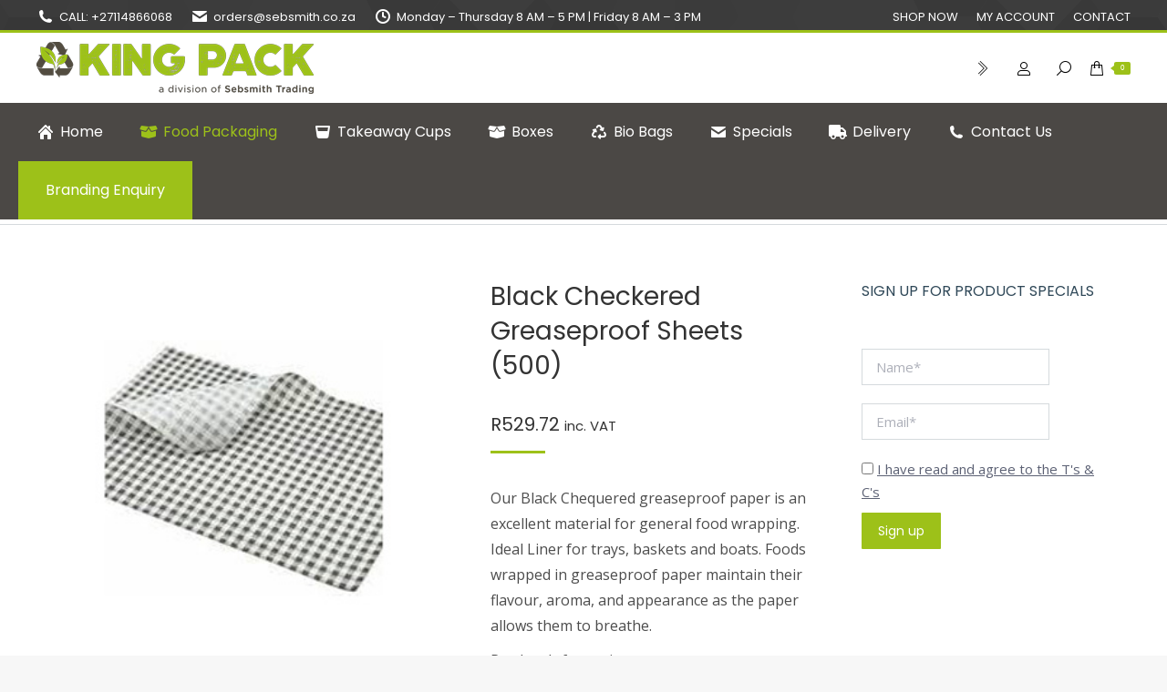

--- FILE ---
content_type: text/html; charset=UTF-8
request_url: https://kingpack.co.za/product/black-checkered-greaseproof-sheets/
body_size: 26597
content:
<!DOCTYPE html>
<!--[if !(IE 6) | !(IE 7) | !(IE 8)  ]><!-->
<html lang="en-ZA" class="no-js">
<!--<![endif]-->
<head>
	<meta charset="UTF-8" />
				<meta name="viewport" content="width=device-width, initial-scale=1, maximum-scale=1, user-scalable=0"/>
			<meta name="theme-color" content="#9dc119"/>	<link rel="profile" href="https://gmpg.org/xfn/11" />
	<meta name='robots' content='index, follow, max-image-preview:large, max-snippet:-1, max-video-preview:-1' />
<script>window._wca = window._wca || [];</script>

	<!-- This site is optimized with the Yoast SEO plugin v26.7 - https://yoast.com/wordpress/plugins/seo/ -->
	<title>Black Checkered Greaseproof Sheets (500) &#187; King Pack</title>
	<link rel="canonical" href="https://kingpack.co.za/product/black-checkered-greaseproof-sheets/" />
	<meta property="og:locale" content="en_US" />
	<meta property="og:type" content="article" />
	<meta property="og:title" content="Black Checkered Greaseproof Sheets (500) &#187; King Pack" />
	<meta property="og:description" content="Our Black Chequered greaseproof paper is an excellent material for general food wrapping. Ideal Liner for trays, baskets and boats. Foods wrapped in greaseproof paper maintain their flavour, aroma, and appearance as the paper allows them to breathe.  Product Information 500 sheets/pack Length: 420mm Width: 310mm" />
	<meta property="og:url" content="https://kingpack.co.za/product/black-checkered-greaseproof-sheets/" />
	<meta property="og:site_name" content="King Pack" />
	<meta property="article:modified_time" content="2025-05-19T13:04:06+00:00" />
	<meta property="og:image" content="https://kingpack.co.za/wp-content/uploads/2022/09/Black-Checkered-Greaseproof-Sheets-GPS09-300x300-1.jpg" />
	<meta property="og:image:width" content="300" />
	<meta property="og:image:height" content="300" />
	<meta property="og:image:type" content="image/jpeg" />
	<meta name="twitter:card" content="summary_large_image" />
	<meta name="twitter:label1" content="Est. reading time" />
	<meta name="twitter:data1" content="1 minute" />
	<script type="application/ld+json" class="yoast-schema-graph">{"@context":"https://schema.org","@graph":[{"@type":"WebPage","@id":"https://kingpack.co.za/product/black-checkered-greaseproof-sheets/","url":"https://kingpack.co.za/product/black-checkered-greaseproof-sheets/","name":"Black Checkered Greaseproof Sheets (500) &#187; King Pack","isPartOf":{"@id":"https://kingpack.co.za/#website"},"primaryImageOfPage":{"@id":"https://kingpack.co.za/product/black-checkered-greaseproof-sheets/#primaryimage"},"image":{"@id":"https://kingpack.co.za/product/black-checkered-greaseproof-sheets/#primaryimage"},"thumbnailUrl":"https://kingpack.co.za/wp-content/uploads/2022/09/Black-Checkered-Greaseproof-Sheets-GPS09-300x300-1.jpg","datePublished":"2022-09-01T14:11:30+00:00","dateModified":"2025-05-19T13:04:06+00:00","breadcrumb":{"@id":"https://kingpack.co.za/product/black-checkered-greaseproof-sheets/#breadcrumb"},"inLanguage":"en-ZA","potentialAction":[{"@type":"ReadAction","target":["https://kingpack.co.za/product/black-checkered-greaseproof-sheets/"]}]},{"@type":"ImageObject","inLanguage":"en-ZA","@id":"https://kingpack.co.za/product/black-checkered-greaseproof-sheets/#primaryimage","url":"https://kingpack.co.za/wp-content/uploads/2022/09/Black-Checkered-Greaseproof-Sheets-GPS09-300x300-1.jpg","contentUrl":"https://kingpack.co.za/wp-content/uploads/2022/09/Black-Checkered-Greaseproof-Sheets-GPS09-300x300-1.jpg","width":300,"height":300},{"@type":"BreadcrumbList","@id":"https://kingpack.co.za/product/black-checkered-greaseproof-sheets/#breadcrumb","itemListElement":[{"@type":"ListItem","position":1,"name":"Home","item":"https://kingpack.co.za/"},{"@type":"ListItem","position":2,"name":"Products","item":"https://kingpack.co.za/products/"},{"@type":"ListItem","position":3,"name":"Black Checkered Greaseproof Sheets"}]},{"@type":"WebSite","@id":"https://kingpack.co.za/#website","url":"https://kingpack.co.za/","name":"King Pack","description":"#1 Online Shop for Takeaway Food Packaging","publisher":{"@id":"https://kingpack.co.za/#organization"},"potentialAction":[{"@type":"SearchAction","target":{"@type":"EntryPoint","urlTemplate":"https://kingpack.co.za/?s={search_term_string}"},"query-input":{"@type":"PropertyValueSpecification","valueRequired":true,"valueName":"search_term_string"}}],"inLanguage":"en-ZA"},{"@type":"Organization","@id":"https://kingpack.co.za/#organization","name":"King Pack","url":"https://kingpack.co.za/","logo":{"@type":"ImageObject","inLanguage":"en-ZA","@id":"https://kingpack.co.za/#/schema/logo/image/","url":"https://kingpack.co.za/wp-content/uploads/2021/09/King-Pack-horizontal-logo-recycle-green-retina-609x114-1.png","contentUrl":"https://kingpack.co.za/wp-content/uploads/2021/09/King-Pack-horizontal-logo-recycle-green-retina-609x114-1.png","width":609,"height":114,"caption":"King Pack"},"image":{"@id":"https://kingpack.co.za/#/schema/logo/image/"}}]}</script>
	<!-- / Yoast SEO plugin. -->


<link rel='dns-prefetch' href='//stats.wp.com' />
<link rel='dns-prefetch' href='//fonts.googleapis.com' />
<link rel='preconnect' href='//c0.wp.com' />
<link rel="alternate" type="application/rss+xml" title="King Pack &raquo; Feed" href="https://kingpack.co.za/feed/" />
<link rel="alternate" type="application/rss+xml" title="King Pack &raquo; Comments Feed" href="https://kingpack.co.za/comments/feed/" />
<link rel="alternate" type="application/rss+xml" title="King Pack &raquo; Black Checkered Greaseproof Sheets (500) Comments Feed" href="https://kingpack.co.za/product/black-checkered-greaseproof-sheets/feed/" />
<link rel="alternate" title="oEmbed (JSON)" type="application/json+oembed" href="https://kingpack.co.za/wp-json/oembed/1.0/embed?url=https%3A%2F%2Fkingpack.co.za%2Fproduct%2Fblack-checkered-greaseproof-sheets%2F" />
<link rel="alternate" title="oEmbed (XML)" type="text/xml+oembed" href="https://kingpack.co.za/wp-json/oembed/1.0/embed?url=https%3A%2F%2Fkingpack.co.za%2Fproduct%2Fblack-checkered-greaseproof-sheets%2F&#038;format=xml" />
<style id='wp-img-auto-sizes-contain-inline-css'>
img:is([sizes=auto i],[sizes^="auto," i]){contain-intrinsic-size:3000px 1500px}
/*# sourceURL=wp-img-auto-sizes-contain-inline-css */
</style>
<style id='wp-emoji-styles-inline-css'>

	img.wp-smiley, img.emoji {
		display: inline !important;
		border: none !important;
		box-shadow: none !important;
		height: 1em !important;
		width: 1em !important;
		margin: 0 0.07em !important;
		vertical-align: -0.1em !important;
		background: none !important;
		padding: 0 !important;
	}
/*# sourceURL=wp-emoji-styles-inline-css */
</style>
<style id='classic-theme-styles-inline-css'>
/*! This file is auto-generated */
.wp-block-button__link{color:#fff;background-color:#32373c;border-radius:9999px;box-shadow:none;text-decoration:none;padding:calc(.667em + 2px) calc(1.333em + 2px);font-size:1.125em}.wp-block-file__button{background:#32373c;color:#fff;text-decoration:none}
/*# sourceURL=/wp-includes/css/classic-themes.min.css */
</style>
<link rel='stylesheet' id='wp-components-css' href='https://c0.wp.com/c/6.9/wp-includes/css/dist/components/style.min.css' media='all' />
<link rel='stylesheet' id='wp-preferences-css' href='https://c0.wp.com/c/6.9/wp-includes/css/dist/preferences/style.min.css' media='all' />
<link rel='stylesheet' id='wp-block-editor-css' href='https://c0.wp.com/c/6.9/wp-includes/css/dist/block-editor/style.min.css' media='all' />
<link rel='stylesheet' id='popup-maker-block-library-style-css' href='https://kingpack.co.za/wp-content/plugins/popup-maker/dist/packages/block-library-style.css?ver=dbea705cfafe089d65f1' media='all' />
<link rel='stylesheet' id='contact-form-7-css' href='https://kingpack.co.za/wp-content/plugins/contact-form-7/includes/css/styles.css?ver=6.1.4' media='all' />
<link rel='stylesheet' id='photoswipe-css' href='https://c0.wp.com/p/woocommerce/10.4.3/assets/css/photoswipe/photoswipe.min.css' media='all' />
<link rel='stylesheet' id='photoswipe-default-skin-css' href='https://c0.wp.com/p/woocommerce/10.4.3/assets/css/photoswipe/default-skin/default-skin.min.css' media='all' />
<style id='woocommerce-inline-inline-css'>
.woocommerce form .form-row .required { visibility: visible; }
/*# sourceURL=woocommerce-inline-inline-css */
</style>
<link rel='stylesheet' id='the7-font-css' href='https://kingpack.co.za/wp-content/themes/dt-the7/fonts/icomoon-the7-font/icomoon-the7-font.min.css?ver=14.0.2.1' media='all' />
<link rel='stylesheet' id='the7-awesome-fonts-css' href='https://kingpack.co.za/wp-content/themes/dt-the7/fonts/FontAwesome/css/all.min.css?ver=14.0.2.1' media='all' />
<link rel='stylesheet' id='dt-web-fonts-css' href='https://fonts.googleapis.com/css?family=Poppins:400,600,700%7CRoboto:400,600,700%7COpen+Sans:400,600,700' media='all' />
<link rel='stylesheet' id='dt-main-css' href='https://kingpack.co.za/wp-content/themes/dt-the7/css/main.min.css?ver=14.0.2.1' media='all' />
<style id='dt-main-inline-css'>
body #load {
  display: block;
  height: 100%;
  overflow: hidden;
  position: fixed;
  width: 100%;
  z-index: 9901;
  opacity: 1;
  visibility: visible;
  transition: all .35s ease-out;
}
.load-wrap {
  width: 100%;
  height: 100%;
  background-position: center center;
  background-repeat: no-repeat;
  text-align: center;
  display: -ms-flexbox;
  display: -ms-flex;
  display: flex;
  -ms-align-items: center;
  -ms-flex-align: center;
  align-items: center;
  -ms-flex-flow: column wrap;
  flex-flow: column wrap;
  -ms-flex-pack: center;
  -ms-justify-content: center;
  justify-content: center;
}
.load-wrap > svg {
  position: absolute;
  top: 50%;
  left: 50%;
  transform: translate(-50%,-50%);
}
#load {
  background: var(--the7-elementor-beautiful-loading-bg,#ffffff);
  --the7-beautiful-spinner-color2: var(--the7-beautiful-spinner-color,#9dc119);
}

/*# sourceURL=dt-main-inline-css */
</style>
<link rel='stylesheet' id='the7-custom-scrollbar-css' href='https://kingpack.co.za/wp-content/themes/dt-the7/lib/custom-scrollbar/custom-scrollbar.min.css?ver=14.0.2.1' media='all' />
<link rel='stylesheet' id='the7-wpbakery-css' href='https://kingpack.co.za/wp-content/themes/dt-the7/css/wpbakery.min.css?ver=14.0.2.1' media='all' />
<link rel='stylesheet' id='the7-css-vars-css' href='https://kingpack.co.za/wp-content/uploads/the7-css/css-vars.css?ver=06b0c3ecc953' media='all' />
<link rel='stylesheet' id='dt-custom-css' href='https://kingpack.co.za/wp-content/uploads/the7-css/custom.css?ver=06b0c3ecc953' media='all' />
<link rel='stylesheet' id='wc-dt-custom-css' href='https://kingpack.co.za/wp-content/uploads/the7-css/compatibility/wc-dt-custom.css?ver=06b0c3ecc953' media='all' />
<link rel='stylesheet' id='dt-media-css' href='https://kingpack.co.za/wp-content/uploads/the7-css/media.css?ver=06b0c3ecc953' media='all' />
<link rel='stylesheet' id='the7-mega-menu-css' href='https://kingpack.co.za/wp-content/uploads/the7-css/mega-menu.css?ver=06b0c3ecc953' media='all' />
<link rel='stylesheet' id='the7-elements-css' href='https://kingpack.co.za/wp-content/uploads/the7-css/post-type-dynamic.css?ver=06b0c3ecc953' media='all' />
<link rel='stylesheet' id='style-css' href='https://kingpack.co.za/wp-content/themes/dt-the7/style.css?ver=14.0.2.1' media='all' />
<script src="https://c0.wp.com/c/6.9/wp-includes/js/jquery/jquery.min.js" id="jquery-core-js"></script>
<script src="https://c0.wp.com/c/6.9/wp-includes/js/jquery/jquery-migrate.min.js" id="jquery-migrate-js"></script>
<script src="https://c0.wp.com/p/woocommerce/10.4.3/assets/js/jquery-blockui/jquery.blockUI.min.js" id="wc-jquery-blockui-js" data-wp-strategy="defer"></script>
<script id="wc-add-to-cart-js-extra">
var wc_add_to_cart_params = {"ajax_url":"/wp-admin/admin-ajax.php","wc_ajax_url":"/?wc-ajax=%%endpoint%%","i18n_view_cart":"View cart","cart_url":"https://kingpack.co.za/shop/cart/","is_cart":"","cart_redirect_after_add":"no"};
//# sourceURL=wc-add-to-cart-js-extra
</script>
<script src="https://c0.wp.com/p/woocommerce/10.4.3/assets/js/frontend/add-to-cart.min.js" id="wc-add-to-cart-js" data-wp-strategy="defer"></script>
<script src="https://c0.wp.com/p/woocommerce/10.4.3/assets/js/flexslider/jquery.flexslider.min.js" id="wc-flexslider-js" defer data-wp-strategy="defer"></script>
<script src="https://c0.wp.com/p/woocommerce/10.4.3/assets/js/photoswipe/photoswipe.min.js" id="wc-photoswipe-js" defer data-wp-strategy="defer"></script>
<script src="https://c0.wp.com/p/woocommerce/10.4.3/assets/js/photoswipe/photoswipe-ui-default.min.js" id="wc-photoswipe-ui-default-js" defer data-wp-strategy="defer"></script>
<script id="wc-single-product-js-extra">
var wc_single_product_params = {"i18n_required_rating_text":"Please select a rating","i18n_rating_options":["1 of 5 stars","2 of 5 stars","3 of 5 stars","4 of 5 stars","5 of 5 stars"],"i18n_product_gallery_trigger_text":"View full-screen image gallery","review_rating_required":"yes","flexslider":{"rtl":false,"animation":"slide","smoothHeight":true,"directionNav":false,"controlNav":"thumbnails","slideshow":false,"animationSpeed":500,"animationLoop":false,"allowOneSlide":false},"zoom_enabled":"","zoom_options":[],"photoswipe_enabled":"1","photoswipe_options":{"shareEl":false,"closeOnScroll":false,"history":false,"hideAnimationDuration":0,"showAnimationDuration":0},"flexslider_enabled":"1"};
//# sourceURL=wc-single-product-js-extra
</script>
<script src="https://c0.wp.com/p/woocommerce/10.4.3/assets/js/frontend/single-product.min.js" id="wc-single-product-js" defer data-wp-strategy="defer"></script>
<script src="https://c0.wp.com/p/woocommerce/10.4.3/assets/js/js-cookie/js.cookie.min.js" id="wc-js-cookie-js" defer data-wp-strategy="defer"></script>
<script id="woocommerce-js-extra">
var woocommerce_params = {"ajax_url":"/wp-admin/admin-ajax.php","wc_ajax_url":"/?wc-ajax=%%endpoint%%","i18n_password_show":"Show password","i18n_password_hide":"Hide password"};
//# sourceURL=woocommerce-js-extra
</script>
<script src="https://c0.wp.com/p/woocommerce/10.4.3/assets/js/frontend/woocommerce.min.js" id="woocommerce-js" defer data-wp-strategy="defer"></script>
<script src="https://kingpack.co.za/wp-content/plugins/js_composer/assets/js/vendors/woocommerce-add-to-cart.js?ver=8.7.2" id="vc_woocommerce-add-to-cart-js-js"></script>
<script id="kk-script-js-extra">
var fetchCartItems = {"ajax_url":"https://kingpack.co.za/wp-admin/admin-ajax.php","action":"kk_wc_fetchcartitems","nonce":"47eec43ec1","currency":"ZAR"};
//# sourceURL=kk-script-js-extra
</script>
<script src="https://kingpack.co.za/wp-content/plugins/kliken-marketing-for-google/assets/kk-script.js?ver=6.9" id="kk-script-js"></script>
<script src="https://stats.wp.com/s-202603.js" id="woocommerce-analytics-js" defer data-wp-strategy="defer"></script>
<script id="dt-above-fold-js-extra">
var dtLocal = {"themeUrl":"https://kingpack.co.za/wp-content/themes/dt-the7","passText":"To view this protected post, enter the password below:","moreButtonText":{"loading":"Loading...","loadMore":"Load more"},"postID":"7542","ajaxurl":"https://kingpack.co.za/wp-admin/admin-ajax.php","REST":{"baseUrl":"https://kingpack.co.za/wp-json/the7/v1","endpoints":{"sendMail":"/send-mail"}},"contactMessages":{"required":"One or more fields have an error. Please check and try again.","terms":"Please accept the privacy policy.","fillTheCaptchaError":"Please, fill the captcha."},"captchaSiteKey":"","ajaxNonce":"ddab30d627","pageData":"","themeSettings":{"smoothScroll":"off","lazyLoading":false,"desktopHeader":{"height":130},"ToggleCaptionEnabled":"disabled","ToggleCaption":"Navigation","floatingHeader":{"showAfter":94,"showMenu":true,"height":120,"logo":{"showLogo":true,"html":"\u003Cimg class=\" preload-me\" src=\"https://kingpack.co.za/wp-content/uploads/2021/09/King-Pack-horizontal-logo-recycle-green-sd-304x57-1.png\" srcset=\"https://kingpack.co.za/wp-content/uploads/2021/09/King-Pack-horizontal-logo-recycle-green-sd-304x57-1.png 304w, https://kingpack.co.za/wp-content/uploads/2021/09/King-Pack-horizontal-logo-recycle-green-retina-609x114-1.png 609w\" width=\"304\" height=\"57\"   sizes=\"304px\" alt=\"King Pack\" /\u003E","url":"https://kingpack.co.za/"}},"topLine":{"floatingTopLine":{"logo":{"showLogo":false,"html":""}}},"mobileHeader":{"firstSwitchPoint":860,"secondSwitchPoint":600,"firstSwitchPointHeight":60,"secondSwitchPointHeight":60,"mobileToggleCaptionEnabled":"disabled","mobileToggleCaption":"Menu"},"stickyMobileHeaderFirstSwitch":{"logo":{"html":"\u003Cimg class=\" preload-me\" src=\"https://kingpack.co.za/wp-content/uploads/2021/09/King-Pack-horizontal-logo-recycle-green-sd-304x57-1.png\" srcset=\"https://kingpack.co.za/wp-content/uploads/2021/09/King-Pack-horizontal-logo-recycle-green-sd-304x57-1.png 304w, https://kingpack.co.za/wp-content/uploads/2021/09/King-Pack-horizontal-logo-recycle-green-retina-609x114-1.png 609w\" width=\"304\" height=\"57\"   sizes=\"304px\" alt=\"King Pack\" /\u003E"}},"stickyMobileHeaderSecondSwitch":{"logo":{"html":"\u003Cimg class=\" preload-me\" src=\"https://kingpack.co.za/wp-content/uploads/2021/09/King-Pack-horizontal-logo-recycle-green-sd-304x57-1.png\" srcset=\"https://kingpack.co.za/wp-content/uploads/2021/09/King-Pack-horizontal-logo-recycle-green-sd-304x57-1.png 304w, https://kingpack.co.za/wp-content/uploads/2021/09/King-Pack-horizontal-logo-recycle-green-retina-609x114-1.png 609w\" width=\"304\" height=\"57\"   sizes=\"304px\" alt=\"King Pack\" /\u003E"}},"sidebar":{"switchPoint":992},"boxedWidth":"1280px"},"VCMobileScreenWidth":"778","wcCartFragmentHash":"b4cbe48a972c2cbafe04758b40ad6486"};
var dtShare = {"shareButtonText":{"facebook":"Share on Facebook","twitter":"Share on X","pinterest":"Pin it","linkedin":"Share on Linkedin","whatsapp":"Share on Whatsapp"},"overlayOpacity":"85"};
//# sourceURL=dt-above-fold-js-extra
</script>
<script src="https://kingpack.co.za/wp-content/themes/dt-the7/js/above-the-fold.min.js?ver=14.0.2.1" id="dt-above-fold-js"></script>
<script src="https://kingpack.co.za/wp-content/themes/dt-the7/js/compatibility/woocommerce/woocommerce.min.js?ver=14.0.2.1" id="dt-woocommerce-js"></script>
<script></script><link rel="https://api.w.org/" href="https://kingpack.co.za/wp-json/" /><link rel="alternate" title="JSON" type="application/json" href="https://kingpack.co.za/wp-json/wp/v2/product/7542" /><link rel="EditURI" type="application/rsd+xml" title="RSD" href="https://kingpack.co.za/xmlrpc.php?rsd" />
<meta name="generator" content="WordPress 6.9" />
<meta name="generator" content="WooCommerce 10.4.3" />
<link rel='shortlink' href='https://kingpack.co.za/?p=7542' />
	<style>img#wpstats{display:none}</style>
		<!-- Kliken Google Site Verification Token Tag --><meta name="google-site-verification" content="0CsIwmfIJbehIw-7Sa_oa41TmoYal1VZduvHegBtulc" />
<script type="text/javascript">
	var swPostRegister = function() {
		sw.track('ViewContent',
			{
				content_type: 'product',
				content_ids: ["7542"],
				content_name: "Black Checkered Greaseproof Sheets (500)",
				content_category: "108"
			}
		);

		sw.gEvent('view_item',
			{
				items: [
					{
						"id": "7542",
						"name": "Black Checkered Greaseproof Sheets (500)",
						"category": "108",
						"google_business_vertical": "retail"
					}
				]
			}
		);

		sw.gEvent('page_view',
			{
				"ecomm_prodid": "7542"
			}
		);

		sw.register_product_view(
			{
				"id": "7542",
				"category": "108"
			}
		);
	};
</script>

<script type="text/javascript">
	var _swaMa=["1759579849"];"undefined"==typeof sw&&!function(e,s,a){function t(){for(;o[0]&&"loaded"==o[0][d];)i=o.shift(),i[w]=!c.parentNode.insertBefore(i,c)}for(var r,n,i,o=[],c=e.scripts[0],w="onreadystatechange",d="readyState";r=a.shift();)n=e.createElement(s),"async"in c?(n.async=!1,e.head.appendChild(n)):c[d]?(o.push(n),n[w]=t):e.write("<"+s+' src="'+r+'" defer></'+s+">"),n.src=r}(document,"script",["//analytics.sitewit.com/v3/"+_swaMa[0]+"/sw.js"]);
</script>
	<noscript><style>.woocommerce-product-gallery{ opacity: 1 !important; }</style></noscript>
	<meta name="generator" content="Powered by WPBakery Page Builder - drag and drop page builder for WordPress."/>
<meta name="generator" content="Powered by Slider Revolution 6.7.38 - responsive, Mobile-Friendly Slider Plugin for WordPress with comfortable drag and drop interface." />
<script type="text/javascript" id="the7-loader-script">
document.addEventListener("DOMContentLoaded", function(event) {
	var load = document.getElementById("load");
	if(!load.classList.contains('loader-removed')){
		var removeLoading = setTimeout(function() {
			load.className += " loader-removed";
		}, 300);
	}
});
</script>
		<link rel="icon" href="https://kingpack.co.za/wp-content/uploads/2021/09/King-Group-Recycle-Favicon-Logo-512x512-1.png" type="image/png" sizes="16x16"/><link rel="icon" href="https://kingpack.co.za/wp-content/uploads/2021/09/King-Group-Recycle-Favicon-Logo-512x512-1.png" type="image/png" sizes="32x32"/><script data-jetpack-boost="ignore">function setREVStartSize(e){
			//window.requestAnimationFrame(function() {
				window.RSIW = window.RSIW===undefined ? window.innerWidth : window.RSIW;
				window.RSIH = window.RSIH===undefined ? window.innerHeight : window.RSIH;
				try {
					var pw = document.getElementById(e.c).parentNode.offsetWidth,
						newh;
					pw = pw===0 || isNaN(pw) || (e.l=="fullwidth" || e.layout=="fullwidth") ? window.RSIW : pw;
					e.tabw = e.tabw===undefined ? 0 : parseInt(e.tabw);
					e.thumbw = e.thumbw===undefined ? 0 : parseInt(e.thumbw);
					e.tabh = e.tabh===undefined ? 0 : parseInt(e.tabh);
					e.thumbh = e.thumbh===undefined ? 0 : parseInt(e.thumbh);
					e.tabhide = e.tabhide===undefined ? 0 : parseInt(e.tabhide);
					e.thumbhide = e.thumbhide===undefined ? 0 : parseInt(e.thumbhide);
					e.mh = e.mh===undefined || e.mh=="" || e.mh==="auto" ? 0 : parseInt(e.mh,0);
					if(e.layout==="fullscreen" || e.l==="fullscreen")
						newh = Math.max(e.mh,window.RSIH);
					else{
						e.gw = Array.isArray(e.gw) ? e.gw : [e.gw];
						for (var i in e.rl) if (e.gw[i]===undefined || e.gw[i]===0) e.gw[i] = e.gw[i-1];
						e.gh = e.el===undefined || e.el==="" || (Array.isArray(e.el) && e.el.length==0)? e.gh : e.el;
						e.gh = Array.isArray(e.gh) ? e.gh : [e.gh];
						for (var i in e.rl) if (e.gh[i]===undefined || e.gh[i]===0) e.gh[i] = e.gh[i-1];
											
						var nl = new Array(e.rl.length),
							ix = 0,
							sl;
						e.tabw = e.tabhide>=pw ? 0 : e.tabw;
						e.thumbw = e.thumbhide>=pw ? 0 : e.thumbw;
						e.tabh = e.tabhide>=pw ? 0 : e.tabh;
						e.thumbh = e.thumbhide>=pw ? 0 : e.thumbh;
						for (var i in e.rl) nl[i] = e.rl[i]<window.RSIW ? 0 : e.rl[i];
						sl = nl[0];
						for (var i in nl) if (sl>nl[i] && nl[i]>0) { sl = nl[i]; ix=i;}
						var m = pw>(e.gw[ix]+e.tabw+e.thumbw) ? 1 : (pw-(e.tabw+e.thumbw)) / (e.gw[ix]);
						newh =  (e.gh[ix] * m) + (e.tabh + e.thumbh);
					}
					var el = document.getElementById(e.c);
					if (el!==null && el) el.style.height = newh+"px";
					el = document.getElementById(e.c+"_wrapper");
					if (el!==null && el) {
						el.style.height = newh+"px";
						el.style.display = "block";
					}
				} catch(e){
					console.log("Failure at Presize of Slider:" + e)
				}
			//});
		  };</script>
<noscript><style> .wpb_animate_when_almost_visible { opacity: 1; }</style></noscript><meta name="google-site-verification" content="0CsIwmfIJbehIw-7Sa_oa41TmoYal1VZduvHegBtulc" />

<!-- Global site tag (gtag.js) - Google Analytics -->
<script async src="https://www.googletagmanager.com/gtag/js?id=G-S1CS89DRS8"></script>
<script>
  window.dataLayer = window.dataLayer || [];
  function gtag(){dataLayer.push(arguments);}
  gtag('js', new Date());

  gtag('config', 'G-S1CS89DRS8');
</script>

<!-- Global site tag (gtag.js) - Google Ads: 10783096935 -->
<script async src="https://www.googletagmanager.com/gtag/js?id=AW-10783096935"></script>
<script>
  window.dataLayer = window.dataLayer || [];
  function gtag(){dataLayer.push(arguments);}
  gtag('js', new Date());

  gtag('config', 'AW-10783096935');
</script>

<!-- Global site tag (gtag.js) - Google Ads: AW-10783096935 -->
<script async src="https://www.googletagmanager.com/gtag/js?id=AW-10783096935"></script>
<script>
  window.dataLayer = window.dataLayer || [];
  function gtag(){dataLayer.push(arguments);}
  gtag('js', new Date());

  gtag('config', 'AW-10783096935');
</script>

<!-- Global site tag (gtag.js) - Google Ads: AW-10783096935 -->
<script async src="https://www.googletagmanager.com/gtag/js?id=AW-10783096935"></script>
<script>
  window.dataLayer = window.dataLayer || [];
  function gtag(){dataLayer.push(arguments);}
  gtag('js', new Date());

  gtag('config', 'AW-10783096935');
</script>
<style id='the7-custom-inline-css' type='text/css'>
#page .woocommerce-error + .woocommerce-message {
	-webkit-animation-delay: 9s, 18s;
    animation-delay: 9s, 18s;
}
.tinv-wishlist .product-remove button {
	padding-left: 0;
}

.grecaptcha-badge { 
    visibility: hidden;
}
</style>
<style id='wp-block-heading-inline-css'>
h1:where(.wp-block-heading).has-background,h2:where(.wp-block-heading).has-background,h3:where(.wp-block-heading).has-background,h4:where(.wp-block-heading).has-background,h5:where(.wp-block-heading).has-background,h6:where(.wp-block-heading).has-background{padding:1.25em 2.375em}h1.has-text-align-left[style*=writing-mode]:where([style*=vertical-lr]),h1.has-text-align-right[style*=writing-mode]:where([style*=vertical-rl]),h2.has-text-align-left[style*=writing-mode]:where([style*=vertical-lr]),h2.has-text-align-right[style*=writing-mode]:where([style*=vertical-rl]),h3.has-text-align-left[style*=writing-mode]:where([style*=vertical-lr]),h3.has-text-align-right[style*=writing-mode]:where([style*=vertical-rl]),h4.has-text-align-left[style*=writing-mode]:where([style*=vertical-lr]),h4.has-text-align-right[style*=writing-mode]:where([style*=vertical-rl]),h5.has-text-align-left[style*=writing-mode]:where([style*=vertical-lr]),h5.has-text-align-right[style*=writing-mode]:where([style*=vertical-rl]),h6.has-text-align-left[style*=writing-mode]:where([style*=vertical-lr]),h6.has-text-align-right[style*=writing-mode]:where([style*=vertical-rl]){rotate:180deg}
/*# sourceURL=https://c0.wp.com/c/6.9/wp-includes/blocks/heading/style.min.css */
</style>
<style id='wp-block-group-inline-css'>
.wp-block-group{box-sizing:border-box}:where(.wp-block-group.wp-block-group-is-layout-constrained){position:relative}
/*# sourceURL=https://c0.wp.com/c/6.9/wp-includes/blocks/group/style.min.css */
</style>
<style id='wp-block-group-theme-inline-css'>
:where(.wp-block-group.has-background){padding:1.25em 2.375em}
/*# sourceURL=https://c0.wp.com/c/6.9/wp-includes/blocks/group/theme.min.css */
</style>
<style id='global-styles-inline-css'>
:root{--wp--preset--aspect-ratio--square: 1;--wp--preset--aspect-ratio--4-3: 4/3;--wp--preset--aspect-ratio--3-4: 3/4;--wp--preset--aspect-ratio--3-2: 3/2;--wp--preset--aspect-ratio--2-3: 2/3;--wp--preset--aspect-ratio--16-9: 16/9;--wp--preset--aspect-ratio--9-16: 9/16;--wp--preset--color--black: #000000;--wp--preset--color--cyan-bluish-gray: #abb8c3;--wp--preset--color--white: #FFF;--wp--preset--color--pale-pink: #f78da7;--wp--preset--color--vivid-red: #cf2e2e;--wp--preset--color--luminous-vivid-orange: #ff6900;--wp--preset--color--luminous-vivid-amber: #fcb900;--wp--preset--color--light-green-cyan: #7bdcb5;--wp--preset--color--vivid-green-cyan: #00d084;--wp--preset--color--pale-cyan-blue: #8ed1fc;--wp--preset--color--vivid-cyan-blue: #0693e3;--wp--preset--color--vivid-purple: #9b51e0;--wp--preset--color--accent: #9dc119;--wp--preset--color--dark-gray: #111;--wp--preset--color--light-gray: #767676;--wp--preset--gradient--vivid-cyan-blue-to-vivid-purple: linear-gradient(135deg,rgb(6,147,227) 0%,rgb(155,81,224) 100%);--wp--preset--gradient--light-green-cyan-to-vivid-green-cyan: linear-gradient(135deg,rgb(122,220,180) 0%,rgb(0,208,130) 100%);--wp--preset--gradient--luminous-vivid-amber-to-luminous-vivid-orange: linear-gradient(135deg,rgb(252,185,0) 0%,rgb(255,105,0) 100%);--wp--preset--gradient--luminous-vivid-orange-to-vivid-red: linear-gradient(135deg,rgb(255,105,0) 0%,rgb(207,46,46) 100%);--wp--preset--gradient--very-light-gray-to-cyan-bluish-gray: linear-gradient(135deg,rgb(238,238,238) 0%,rgb(169,184,195) 100%);--wp--preset--gradient--cool-to-warm-spectrum: linear-gradient(135deg,rgb(74,234,220) 0%,rgb(151,120,209) 20%,rgb(207,42,186) 40%,rgb(238,44,130) 60%,rgb(251,105,98) 80%,rgb(254,248,76) 100%);--wp--preset--gradient--blush-light-purple: linear-gradient(135deg,rgb(255,206,236) 0%,rgb(152,150,240) 100%);--wp--preset--gradient--blush-bordeaux: linear-gradient(135deg,rgb(254,205,165) 0%,rgb(254,45,45) 50%,rgb(107,0,62) 100%);--wp--preset--gradient--luminous-dusk: linear-gradient(135deg,rgb(255,203,112) 0%,rgb(199,81,192) 50%,rgb(65,88,208) 100%);--wp--preset--gradient--pale-ocean: linear-gradient(135deg,rgb(255,245,203) 0%,rgb(182,227,212) 50%,rgb(51,167,181) 100%);--wp--preset--gradient--electric-grass: linear-gradient(135deg,rgb(202,248,128) 0%,rgb(113,206,126) 100%);--wp--preset--gradient--midnight: linear-gradient(135deg,rgb(2,3,129) 0%,rgb(40,116,252) 100%);--wp--preset--font-size--small: 13px;--wp--preset--font-size--medium: 20px;--wp--preset--font-size--large: 36px;--wp--preset--font-size--x-large: 42px;--wp--preset--spacing--20: 0.44rem;--wp--preset--spacing--30: 0.67rem;--wp--preset--spacing--40: 1rem;--wp--preset--spacing--50: 1.5rem;--wp--preset--spacing--60: 2.25rem;--wp--preset--spacing--70: 3.38rem;--wp--preset--spacing--80: 5.06rem;--wp--preset--shadow--natural: 6px 6px 9px rgba(0, 0, 0, 0.2);--wp--preset--shadow--deep: 12px 12px 50px rgba(0, 0, 0, 0.4);--wp--preset--shadow--sharp: 6px 6px 0px rgba(0, 0, 0, 0.2);--wp--preset--shadow--outlined: 6px 6px 0px -3px rgb(255, 255, 255), 6px 6px rgb(0, 0, 0);--wp--preset--shadow--crisp: 6px 6px 0px rgb(0, 0, 0);}:where(.is-layout-flex){gap: 0.5em;}:where(.is-layout-grid){gap: 0.5em;}body .is-layout-flex{display: flex;}.is-layout-flex{flex-wrap: wrap;align-items: center;}.is-layout-flex > :is(*, div){margin: 0;}body .is-layout-grid{display: grid;}.is-layout-grid > :is(*, div){margin: 0;}:where(.wp-block-columns.is-layout-flex){gap: 2em;}:where(.wp-block-columns.is-layout-grid){gap: 2em;}:where(.wp-block-post-template.is-layout-flex){gap: 1.25em;}:where(.wp-block-post-template.is-layout-grid){gap: 1.25em;}.has-black-color{color: var(--wp--preset--color--black) !important;}.has-cyan-bluish-gray-color{color: var(--wp--preset--color--cyan-bluish-gray) !important;}.has-white-color{color: var(--wp--preset--color--white) !important;}.has-pale-pink-color{color: var(--wp--preset--color--pale-pink) !important;}.has-vivid-red-color{color: var(--wp--preset--color--vivid-red) !important;}.has-luminous-vivid-orange-color{color: var(--wp--preset--color--luminous-vivid-orange) !important;}.has-luminous-vivid-amber-color{color: var(--wp--preset--color--luminous-vivid-amber) !important;}.has-light-green-cyan-color{color: var(--wp--preset--color--light-green-cyan) !important;}.has-vivid-green-cyan-color{color: var(--wp--preset--color--vivid-green-cyan) !important;}.has-pale-cyan-blue-color{color: var(--wp--preset--color--pale-cyan-blue) !important;}.has-vivid-cyan-blue-color{color: var(--wp--preset--color--vivid-cyan-blue) !important;}.has-vivid-purple-color{color: var(--wp--preset--color--vivid-purple) !important;}.has-black-background-color{background-color: var(--wp--preset--color--black) !important;}.has-cyan-bluish-gray-background-color{background-color: var(--wp--preset--color--cyan-bluish-gray) !important;}.has-white-background-color{background-color: var(--wp--preset--color--white) !important;}.has-pale-pink-background-color{background-color: var(--wp--preset--color--pale-pink) !important;}.has-vivid-red-background-color{background-color: var(--wp--preset--color--vivid-red) !important;}.has-luminous-vivid-orange-background-color{background-color: var(--wp--preset--color--luminous-vivid-orange) !important;}.has-luminous-vivid-amber-background-color{background-color: var(--wp--preset--color--luminous-vivid-amber) !important;}.has-light-green-cyan-background-color{background-color: var(--wp--preset--color--light-green-cyan) !important;}.has-vivid-green-cyan-background-color{background-color: var(--wp--preset--color--vivid-green-cyan) !important;}.has-pale-cyan-blue-background-color{background-color: var(--wp--preset--color--pale-cyan-blue) !important;}.has-vivid-cyan-blue-background-color{background-color: var(--wp--preset--color--vivid-cyan-blue) !important;}.has-vivid-purple-background-color{background-color: var(--wp--preset--color--vivid-purple) !important;}.has-black-border-color{border-color: var(--wp--preset--color--black) !important;}.has-cyan-bluish-gray-border-color{border-color: var(--wp--preset--color--cyan-bluish-gray) !important;}.has-white-border-color{border-color: var(--wp--preset--color--white) !important;}.has-pale-pink-border-color{border-color: var(--wp--preset--color--pale-pink) !important;}.has-vivid-red-border-color{border-color: var(--wp--preset--color--vivid-red) !important;}.has-luminous-vivid-orange-border-color{border-color: var(--wp--preset--color--luminous-vivid-orange) !important;}.has-luminous-vivid-amber-border-color{border-color: var(--wp--preset--color--luminous-vivid-amber) !important;}.has-light-green-cyan-border-color{border-color: var(--wp--preset--color--light-green-cyan) !important;}.has-vivid-green-cyan-border-color{border-color: var(--wp--preset--color--vivid-green-cyan) !important;}.has-pale-cyan-blue-border-color{border-color: var(--wp--preset--color--pale-cyan-blue) !important;}.has-vivid-cyan-blue-border-color{border-color: var(--wp--preset--color--vivid-cyan-blue) !important;}.has-vivid-purple-border-color{border-color: var(--wp--preset--color--vivid-purple) !important;}.has-vivid-cyan-blue-to-vivid-purple-gradient-background{background: var(--wp--preset--gradient--vivid-cyan-blue-to-vivid-purple) !important;}.has-light-green-cyan-to-vivid-green-cyan-gradient-background{background: var(--wp--preset--gradient--light-green-cyan-to-vivid-green-cyan) !important;}.has-luminous-vivid-amber-to-luminous-vivid-orange-gradient-background{background: var(--wp--preset--gradient--luminous-vivid-amber-to-luminous-vivid-orange) !important;}.has-luminous-vivid-orange-to-vivid-red-gradient-background{background: var(--wp--preset--gradient--luminous-vivid-orange-to-vivid-red) !important;}.has-very-light-gray-to-cyan-bluish-gray-gradient-background{background: var(--wp--preset--gradient--very-light-gray-to-cyan-bluish-gray) !important;}.has-cool-to-warm-spectrum-gradient-background{background: var(--wp--preset--gradient--cool-to-warm-spectrum) !important;}.has-blush-light-purple-gradient-background{background: var(--wp--preset--gradient--blush-light-purple) !important;}.has-blush-bordeaux-gradient-background{background: var(--wp--preset--gradient--blush-bordeaux) !important;}.has-luminous-dusk-gradient-background{background: var(--wp--preset--gradient--luminous-dusk) !important;}.has-pale-ocean-gradient-background{background: var(--wp--preset--gradient--pale-ocean) !important;}.has-electric-grass-gradient-background{background: var(--wp--preset--gradient--electric-grass) !important;}.has-midnight-gradient-background{background: var(--wp--preset--gradient--midnight) !important;}.has-small-font-size{font-size: var(--wp--preset--font-size--small) !important;}.has-medium-font-size{font-size: var(--wp--preset--font-size--medium) !important;}.has-large-font-size{font-size: var(--wp--preset--font-size--large) !important;}.has-x-large-font-size{font-size: var(--wp--preset--font-size--x-large) !important;}
/*# sourceURL=global-styles-inline-css */
</style>
<link rel='stylesheet' id='wc-blocks-style-css' href='https://c0.wp.com/p/woocommerce/10.4.3/assets/client/blocks/wc-blocks.css' media='all' />
<link rel='stylesheet' id='rs-plugin-settings-css' href='//kingpack.co.za/wp-content/plugins/revslider/sr6/assets/css/rs6.css?ver=6.7.38' media='all' />
<style id='rs-plugin-settings-inline-css'>
#rs-demo-id {}
/*# sourceURL=rs-plugin-settings-inline-css */
</style>
</head>
<body id="the7-body" class="wp-singular product-template-default single single-product postid-7542 wp-embed-responsive wp-theme-dt-the7 theme-dt-the7 the7-core-ver-2.7.12 woocommerce woocommerce-page woocommerce-no-js dt-responsive-on right-mobile-menu-close-icon ouside-menu-close-icon mobile-hamburger-close-bg-enable mobile-hamburger-close-bg-hover-enable  fade-small-mobile-menu-close-icon fade-medium-menu-close-icon srcset-enabled btn-flat custom-btn-color custom-btn-hover-color phantom-sticky phantom-shadow-decoration phantom-main-logo-on sticky-mobile-header top-header first-switch-logo-left first-switch-menu-right second-switch-logo-left second-switch-menu-right right-mobile-menu layzr-loading-on popup-message-style the7-ver-14.0.2.1 dt-fa-compatibility wpb-js-composer js-comp-ver-8.7.2 vc_responsive">
<!-- The7 14.0.2.1 -->
<div id="load" class="ring-loader">
	<div class="load-wrap">
<style type="text/css">
    .the7-spinner {
        width: 72px;
        height: 72px;
        position: relative;
    }
    .the7-spinner > div {
        border-radius: 50%;
        width: 9px;
        left: 0;
        box-sizing: border-box;
        display: block;
        position: absolute;
        border: 9px solid #fff;
        width: 72px;
        height: 72px;
    }
    .the7-spinner-ring-bg{
        opacity: 0.25;
    }
    div.the7-spinner-ring {
        animation: spinner-animation 0.8s cubic-bezier(1, 1, 1, 1) infinite;
        border-color:var(--the7-beautiful-spinner-color2) transparent transparent transparent;
    }

    @keyframes spinner-animation{
        from{
            transform: rotate(0deg);
        }
        to {
            transform: rotate(360deg);
        }
    }
</style>

<div class="the7-spinner">
    <div class="the7-spinner-ring-bg"></div>
    <div class="the7-spinner-ring"></div>
</div></div>
</div>
<div id="page" >
	<a class="skip-link screen-reader-text" href="#content">Skip to content</a>

<div class="masthead classic-header left bg-behind-menu widgets full-height full-width shadow-mobile-header-decoration thin-lines-mobile-menu-icon dt-parent-menu-clickable show-sub-menu-on-hover" >

	<div class="top-bar full-width-line top-bar-line-hide">
	<div class="top-bar-bg" ></div>
	<div class="left-widgets mini-widgets"><a href="tel: +27114866068" class="mini-contacts multipurpose_2 show-on-desktop in-menu-first-switch in-menu-second-switch"><i class="fa-fw icomoon-the7-font-the7-phone-05"></i>CALL: +27114866068</a><a href="mailto:orders@sebsmith.co.za" class="mini-contacts multipurpose_3 show-on-desktop in-menu-first-switch in-menu-second-switch"><i class="fa-fw icomoon-the7-font-the7-mail-01"></i>orders@sebsmith.co.za</a><span class="mini-contacts clock show-on-desktop in-menu-first-switch in-menu-second-switch"><i class="fa-fw icomoon-the7-font-the7-clock-01"></i>Monday – Thursday 8 AM – 5 PM | Friday 8 AM – 3 PM</span></div><div class="right-widgets mini-widgets"><div class="mini-nav show-on-desktop in-top-bar-right hide-on-second-switch list-type-menu list-type-menu-first-switch list-type-menu-second-switch"><ul id="top-menu"><li class="menu-item menu-item-type-post_type menu-item-object-page menu-item-2594 first depth-0"><a href='https://kingpack.co.za/shop/' data-level='1'><span class="menu-item-text"><span class="menu-text">SHOP NOW</span></span></a></li> <li class="menu-item menu-item-type-post_type menu-item-object-page menu-item-2599 depth-0"><a href='https://kingpack.co.za/shop/my-account/' data-level='1'><span class="menu-item-text"><span class="menu-text">MY ACCOUNT</span></span></a></li> <li class="menu-item menu-item-type-post_type menu-item-object-page menu-item-4832 last depth-0"><a href='https://kingpack.co.za/contact-us/' data-level='1'><span class="menu-item-text"><span class="menu-text">CONTACT</span></span></a></li> </ul><div class="menu-select"><span class="customSelect1"><span class="customSelectInner">Top bar menu</span></span></div></div></div></div>

	<header class="header-bar" role="banner">

		<div class="branding">
	<div id="site-title" class="assistive-text">King Pack</div>
	<div id="site-description" class="assistive-text">#1 Online Shop for Takeaway Food Packaging</div>
	<a class="same-logo" href="https://kingpack.co.za/"><img class=" preload-me" src="https://kingpack.co.za/wp-content/uploads/2021/09/King-Pack-horizontal-logo-recycle-green-sd-304x57-1.png" srcset="https://kingpack.co.za/wp-content/uploads/2021/09/King-Pack-horizontal-logo-recycle-green-sd-304x57-1.png 304w, https://kingpack.co.za/wp-content/uploads/2021/09/King-Pack-horizontal-logo-recycle-green-retina-609x114-1.png 609w" width="304" height="57"   sizes="304px" alt="King Pack" /></a><div class="mini-widgets"></div><div class="mini-widgets"><a href="/shop/" class="mini-contacts multipurpose_1 show-on-desktop near-logo-first-switch in-top-bar"><i class="fa-fw icomoon-the7-font-the7-arrow-19"></i></a><a href="https://kingpack.co.za/shop/my-account/" class="mini-contacts multipurpose_4 show-on-desktop near-logo-first-switch in-top-bar"><i class="fa-fw icomoon-the7-font-the7-login-021"></i></a><div class="mini-search show-on-desktop near-logo-first-switch in-top-bar overlay-search custom-icon"><form class="searchform mini-widget-searchform" role="search" method="get" action="https://kingpack.co.za/">

	<div class="screen-reader-text">Search:</div>

	
		<div class='overlay-search-wrap'>
			<input type="text" autofocus aria-label="Search" class="field searchform-s" name="s" value="" placeholder="Type and hit enter …" title="Search form"/>
			<a href="" class="search-icon"  aria-label="Search"><i class="icomoon-the7-font-the7-zoom-044" aria-hidden="true"></i></a>
		</div>


		<a href="" class="submit text-disable"><i class=" mw-icon icomoon-the7-font-the7-zoom-044"></i></a>

				<input type="submit" class="assistive-text searchsubmit" value="Go!"/>
</form>
</div><div class="show-on-desktop near-logo-first-switch in-top-bar">
<div class="wc-shopping-cart shopping-cart text-disable rectangular-counter-style show-sub-cart" data-cart-hash="b4cbe48a972c2cbafe04758b40ad6486">

	<a class="wc-ico-cart text-disable rectangular-counter-style show-sub-cart" href="https://kingpack.co.za/shop/cart/"><i class="icomoon-the7-font-the7-cart-00"></i>&nbsp;<span class="counter">0</span></a>

	<div class="shopping-cart-wrap">
		<div class="shopping-cart-inner">
			
						<p class="buttons top-position">
				<a href="https://kingpack.co.za/shop/cart/" class="button view-cart">View Cart</a><a href="https://kingpack.co.za/shop/checkout/" class="button checkout">Checkout</a>			</p>

						<ul class="cart_list product_list_widget empty">
				<li>No products in the cart.</li>			</ul>
			<div class="shopping-cart-bottom" style="display: none">
				<p class="total">
					<strong>Subtotal:</strong> <span class="woocommerce-Price-amount amount"><bdi><span class="woocommerce-Price-currencySymbol">&#82;</span>0.00</bdi></span>				</p>
				<p class="buttons">
					<a href="https://kingpack.co.za/shop/cart/" class="button view-cart">View Cart</a><a href="https://kingpack.co.za/shop/checkout/" class="button checkout">Checkout</a>				</p>
			</div>
					</div>
	</div>

</div>
</div></div></div>

		<nav class="navigation">

			<ul id="primary-menu" class="main-nav"><li class="menu-item menu-item-type-custom menu-item-object-custom menu-item-14327 first depth-0"><a href='/' class=' mega-menu-img mega-menu-img-left' data-level='1'><i class="fa-fw icomoon-the7-font-the7-home-02" style="margin: 0px 6px 0px 0px;" ></i><span class="menu-item-text"><span class="menu-text">Home</span></span></a></li> <li class="menu-item menu-item-type-post_type menu-item-object-page menu-item-has-children menu-item-3101 has-children depth-0 dt-mega-menu mega-auto-width mega-column-4"><a href='https://kingpack.co.za/eco-friendly-takeaway-food-packaging/' class=' mega-menu-img mega-menu-img-left' data-level='1' aria-haspopup='true' aria-expanded='false'><i class="fa-fw fas fa-box-open" style="margin: 0px 6px 0px 0px;" ></i><span class="menu-item-text"><span class="menu-text">Food Packaging</span></span></a><div class="dt-mega-menu-wrap"><ul class="sub-nav level-arrows-on" role="group"><li class="menu-item menu-item-type-taxonomy menu-item-object-product_cat menu-item-3103 first depth-1 no-link dt-mega-parent wf-1-4"><a href='https://kingpack.co.za/product-category/bagasse/' class=' mega-menu-img mega-menu-img-left' data-level='2'><img class="preload-me lazy-load aspect" src="data:image/svg+xml,%3Csvg%20xmlns%3D&#39;http%3A%2F%2Fwww.w3.org%2F2000%2Fsvg&#39;%20viewBox%3D&#39;0%200%2050%2050&#39;%2F%3E" data-src="https://kingpack.co.za/wp-content/uploads/2020/09/Biodegradable-450ml-Hamburger-Box-Clamshell-50x50.jpg" data-srcset="https://kingpack.co.za/wp-content/uploads/2020/09/Biodegradable-450ml-Hamburger-Box-Clamshell-50x50.jpg 50w, https://kingpack.co.za/wp-content/uploads/2020/09/Biodegradable-450ml-Hamburger-Box-Clamshell-100x100.jpg 100w" loading="eager" sizes="(max-width: 50px) 100vw, 50px" alt="Menu icon" width="50" height="50"  style="--ratio: 50 / 50;border-radius: 0px;margin: 0px 6px 0px 0px;" /><span class="menu-item-text"><span class="menu-text">Bagasse</span></span></a></li> <li class="menu-item menu-item-type-taxonomy menu-item-object-product_cat menu-item-3102 depth-1 no-link dt-mega-parent wf-1-4"><a href='https://kingpack.co.za/product-category/kraft/' class=' mega-menu-img mega-menu-img-left' data-level='2'><img class="preload-me lazy-load aspect" src="data:image/svg+xml,%3Csvg%20xmlns%3D&#39;http%3A%2F%2Fwww.w3.org%2F2000%2Fsvg&#39;%20viewBox%3D&#39;0%200%2050%2050&#39;%2F%3E" data-src="https://kingpack.co.za/wp-content/uploads/2020/10/Kraft-Muffin-Box-with-PLA-Window-1-50x50.jpg" data-srcset="https://kingpack.co.za/wp-content/uploads/2020/10/Kraft-Muffin-Box-with-PLA-Window-1-50x50.jpg 50w, https://kingpack.co.za/wp-content/uploads/2020/10/Kraft-Muffin-Box-with-PLA-Window-1-100x100.jpg 100w" loading="eager" sizes="(max-width: 50px) 100vw, 50px" alt="Menu icon" width="50" height="50"  style="--ratio: 50 / 50;border-radius: 0px;margin: 0px 6px 0px 0px;" /><span class="menu-item-text"><span class="menu-text">Kraft</span></span></a></li> <li class="menu-item menu-item-type-taxonomy menu-item-object-product_cat menu-item-3105 depth-1 no-link dt-mega-parent wf-1-4"><a href='https://kingpack.co.za/product-category/pla-deli/' class=' mega-menu-img mega-menu-img-left' data-level='2'><img class="preload-me lazy-load aspect" src="data:image/svg+xml,%3Csvg%20xmlns%3D&#39;http%3A%2F%2Fwww.w3.org%2F2000%2Fsvg&#39;%20viewBox%3D&#39;0%200%2050%2050&#39;%2F%3E" data-src="https://kingpack.co.za/wp-content/uploads/2020/10/Clear-PLA-2-Slice-Sandwich-Wedge-50x50.jpg" data-srcset="https://kingpack.co.za/wp-content/uploads/2020/10/Clear-PLA-2-Slice-Sandwich-Wedge-50x50.jpg 50w, https://kingpack.co.za/wp-content/uploads/2020/10/Clear-PLA-2-Slice-Sandwich-Wedge-100x100.jpg 100w" loading="eager" sizes="(max-width: 50px) 100vw, 50px" alt="Menu icon" width="50" height="50"  style="--ratio: 50 / 50;border-radius: 0px;margin: 0px 6px 0px 0px;" /><span class="menu-item-text"><span class="menu-text">PLA/ Deli</span></span></a></li> <li class="menu-item menu-item-type-taxonomy menu-item-object-product_cat menu-item-4886 depth-1 no-link dt-mega-parent wf-1-4"><a href='https://kingpack.co.za/product-category/ice-cream/' class=' mega-menu-img mega-menu-img-left' data-level='2'><img class="preload-me lazy-load aspect" src="data:image/svg+xml,%3Csvg%20xmlns%3D&#39;http%3A%2F%2Fwww.w3.org%2F2000%2Fsvg&#39;%20viewBox%3D&#39;0%200%2050%2050&#39;%2F%3E" data-src="https://kingpack.co.za/wp-content/uploads/2020/10/350ml-Kraft-Ice-Cream-Tub-50x50.jpg" data-srcset="https://kingpack.co.za/wp-content/uploads/2020/10/350ml-Kraft-Ice-Cream-Tub-50x50.jpg 50w, https://kingpack.co.za/wp-content/uploads/2020/10/350ml-Kraft-Ice-Cream-Tub-100x100.jpg 100w" loading="eager" sizes="(max-width: 50px) 100vw, 50px" alt="Menu icon" width="50" height="50"  style="--ratio: 50 / 50;border-radius: 0px;margin: 0px 6px 0px 0px;" /><span class="menu-item-text"><span class="menu-text">Ice Cream</span></span></a></li> <li class="menu-item menu-item-type-taxonomy menu-item-object-product_cat menu-item-4063 depth-1 no-link dt-mega-parent wf-1-4"><a href='https://kingpack.co.za/product-category/salad-bowls/' class=' mega-menu-img mega-menu-img-left' data-level='2'><img class="preload-me lazy-load aspect" src="data:image/svg+xml,%3Csvg%20xmlns%3D&#39;http%3A%2F%2Fwww.w3.org%2F2000%2Fsvg&#39;%20viewBox%3D&#39;0%200%2050%2050&#39;%2F%3E" data-src="https://kingpack.co.za/wp-content/uploads/2021/06/Large-Kraft-Salad-Bowl-Food-Salad-32-oz-940ml-king-pack-packaging-supplier-50x50.jpg" data-srcset="https://kingpack.co.za/wp-content/uploads/2021/06/Large-Kraft-Salad-Bowl-Food-Salad-32-oz-940ml-king-pack-packaging-supplier-50x50.jpg 50w, https://kingpack.co.za/wp-content/uploads/2021/06/Large-Kraft-Salad-Bowl-Food-Salad-32-oz-940ml-king-pack-packaging-supplier-100x100.jpg 100w" loading="eager" sizes="(max-width: 50px) 100vw, 50px" alt="Menu icon" width="50" height="50"  style="--ratio: 50 / 50;border-radius: 0px;margin: 0px 6px 0px 0px;" /><span class="menu-item-text"><span class="menu-text">Salad Bowls</span></span></a></li> <li class="menu-item menu-item-type-taxonomy menu-item-object-product_cat menu-item-4887 depth-1 no-link dt-mega-parent wf-1-4"><a href='https://kingpack.co.za/product-category/noodle-soup/' class=' mega-menu-img mega-menu-img-left' data-level='2'><img class="preload-me lazy-load aspect" src="data:image/svg+xml,%3Csvg%20xmlns%3D&#39;http%3A%2F%2Fwww.w3.org%2F2000%2Fsvg&#39;%20viewBox%3D&#39;0%200%2050%2050&#39;%2F%3E" data-src="https://kingpack.co.za/wp-content/uploads/2020/10/800ml-Kraft-Noodle-Box-50x50.jpg" data-srcset="https://kingpack.co.za/wp-content/uploads/2020/10/800ml-Kraft-Noodle-Box-50x50.jpg 50w, https://kingpack.co.za/wp-content/uploads/2020/10/800ml-Kraft-Noodle-Box-100x100.jpg 100w" loading="eager" sizes="(max-width: 50px) 100vw, 50px" alt="Menu icon" width="50" height="50"  style="--ratio: 50 / 50;border-radius: 0px;margin: 0px 6px 0px 0px;" /><span class="menu-item-text"><span class="menu-text">Noodle &amp; Soup</span></span></a></li> <li class="menu-item menu-item-type-taxonomy menu-item-object-product_cat menu-item-3194 depth-1 no-link dt-mega-parent wf-1-4"><a href='https://kingpack.co.za/product-category/eco-friendly-cutlery/' class=' mega-menu-img mega-menu-img-left' data-level='2'><img class="preload-me lazy-load aspect" src="data:image/svg+xml,%3Csvg%20xmlns%3D&#39;http%3A%2F%2Fwww.w3.org%2F2000%2Fsvg&#39;%20viewBox%3D&#39;0%200%2050%2050&#39;%2F%3E" data-src="https://kingpack.co.za/wp-content/uploads/2020/11/Wooden-160mm-Fork-Sustainable-Packaging-Eco-Friendly-Cutlery-1-50x50.jpg" data-srcset="https://kingpack.co.za/wp-content/uploads/2020/11/Wooden-160mm-Fork-Sustainable-Packaging-Eco-Friendly-Cutlery-1-50x50.jpg 50w, https://kingpack.co.za/wp-content/uploads/2020/11/Wooden-160mm-Fork-Sustainable-Packaging-Eco-Friendly-Cutlery-1-100x100.jpg 100w" loading="eager" sizes="(max-width: 50px) 100vw, 50px" alt="Menu icon" width="50" height="50"  style="--ratio: 50 / 50;border-radius: 0px;margin: 0px 6px 0px 0px;" /><span class="menu-item-text"><span class="menu-text">Eco-Friendly Cutlery</span></span></a></li> <li class="menu-item menu-item-type-taxonomy menu-item-object-product_cat menu-item-3405 depth-1 no-link dt-mega-parent wf-1-4"><a href='https://kingpack.co.za/product-category/paper-bags/' class=' mega-menu-img mega-menu-img-left' data-level='2'><img class="preload-me lazy-load aspect" src="data:image/svg+xml,%3Csvg%20xmlns%3D&#39;http%3A%2F%2Fwww.w3.org%2F2000%2Fsvg&#39;%20viewBox%3D&#39;0%200%2050%2050&#39;%2F%3E" data-src="https://kingpack.co.za/wp-content/uploads/2020/11/SO-12-Brown-Paper-Bag-1-50x50.jpg" data-srcset="https://kingpack.co.za/wp-content/uploads/2020/11/SO-12-Brown-Paper-Bag-1-50x50.jpg 50w, https://kingpack.co.za/wp-content/uploads/2020/11/SO-12-Brown-Paper-Bag-1-100x100.jpg 100w" loading="eager" sizes="(max-width: 50px) 100vw, 50px" alt="Menu icon" width="50" height="50"  style="--ratio: 50 / 50;border-radius: 0px;margin: 0px 6px 0px 0px;" /><span class="menu-item-text"><span class="menu-text">Paper Bags</span></span></a></li> <li class="menu-item menu-item-type-taxonomy menu-item-object-product_cat current-product-ancestor current-menu-parent current-product-parent menu-item-3406 act depth-1 no-link dt-mega-parent wf-1-4"><a href='https://kingpack.co.za/product-category/greaseproof-sheets-bags/' class=' mega-menu-img mega-menu-img-left' data-level='2'><img class="preload-me lazy-load aspect" src="data:image/svg+xml,%3Csvg%20xmlns%3D&#39;http%3A%2F%2Fwww.w3.org%2F2000%2Fsvg&#39;%20viewBox%3D&#39;0%200%2050%2050&#39;%2F%3E" data-src="https://kingpack.co.za/wp-content/uploads/2020/11/Greaseproof-Paper-Bag-No-1-GP1-grease-resistant-white-paper-compostable-recyclable-and-renewable-50x50.jpg" data-srcset="https://kingpack.co.za/wp-content/uploads/2020/11/Greaseproof-Paper-Bag-No-1-GP1-grease-resistant-white-paper-compostable-recyclable-and-renewable-50x50.jpg 50w, https://kingpack.co.za/wp-content/uploads/2020/11/Greaseproof-Paper-Bag-No-1-GP1-grease-resistant-white-paper-compostable-recyclable-and-renewable-100x100.jpg 100w" loading="eager" sizes="(max-width: 50px) 100vw, 50px" alt="Menu icon" width="50" height="50"  style="--ratio: 50 / 50;border-radius: 0px;margin: 0px 6px 0px 0px;" /><span class="menu-item-text"><span class="menu-text">Greaseproof Sheets &amp; Bags</span></span></a></li> <li class="menu-item menu-item-type-taxonomy menu-item-object-product_cat menu-item-6065 depth-1 no-link dt-mega-parent wf-1-4"><a href='https://kingpack.co.za/product-category/pizza-boxes/' class=' mega-menu-img mega-menu-img-left' data-level='2'><img class="preload-me lazy-load aspect" src="data:image/svg+xml,%3Csvg%20xmlns%3D&#39;http%3A%2F%2Fwww.w3.org%2F2000%2Fsvg&#39;%20viewBox%3D&#39;0%200%2050%2050&#39;%2F%3E" data-src="https://kingpack.co.za/wp-content/uploads/2021/02/Medium-270mm-x-270mm-Kraft-Pizza-Box-50x50.jpg" data-srcset="https://kingpack.co.za/wp-content/uploads/2021/02/Medium-270mm-x-270mm-Kraft-Pizza-Box-50x50.jpg 50w, https://kingpack.co.za/wp-content/uploads/2021/02/Medium-270mm-x-270mm-Kraft-Pizza-Box-100x100.jpg 100w" loading="eager" sizes="(max-width: 50px) 100vw, 50px" alt="Menu icon" width="50" height="50"  style="--ratio: 50 / 50;border-radius: 0px;margin: 0px 6px 0px 0px;" /><span class="menu-item-text"><span class="menu-text">Pizza Boxes</span></span></a></li> <li class="menu-item menu-item-type-taxonomy menu-item-object-product_cat menu-item-10075 depth-1 no-link dt-mega-parent wf-1-4"><a href='https://kingpack.co.za/product-category/foil-containers/' class=' mega-menu-img mega-menu-img-left' data-level='2'><img class="preload-me lazy-load aspect" src="data:image/svg+xml,%3Csvg%20xmlns%3D&#39;http%3A%2F%2Fwww.w3.org%2F2000%2Fsvg&#39;%20viewBox%3D&#39;0%200%2050%2050&#39;%2F%3E" data-src="https://kingpack.co.za/wp-content/uploads/2023/07/FC012-1300ml-Foil-Container-with-PET-Lid-50x50.jpg" data-srcset="https://kingpack.co.za/wp-content/uploads/2023/07/FC012-1300ml-Foil-Container-with-PET-Lid-50x50.jpg 50w, https://kingpack.co.za/wp-content/uploads/2023/07/FC012-1300ml-Foil-Container-with-PET-Lid-100x100.jpg 100w" loading="eager" sizes="(max-width: 50px) 100vw, 50px" alt="Menu icon" width="50" height="50"  style="--ratio: 50 / 50;border-radius: 0px;margin: 0px 6px 0px 0px;" /><span class="menu-item-text"><span class="menu-text">Foil Containers</span></span></a></li> <li class="menu-item menu-item-type-taxonomy menu-item-object-product_cat menu-item-11094 depth-1 no-link dt-mega-parent wf-1-4"><a href='https://kingpack.co.za/product-category/baking/' class=' mega-menu-img mega-menu-img-left' data-level='2'><img class="preload-me lazy-load aspect" src="data:image/svg+xml,%3Csvg%20xmlns%3D&#39;http%3A%2F%2Fwww.w3.org%2F2000%2Fsvg&#39;%20viewBox%3D&#39;0%200%2050%2050&#39;%2F%3E" data-src="https://kingpack.co.za/wp-content/uploads/2023/11/Baking-Newspaper-Tulip-Muffin-Cup-175mm-x-175mm-BKG002-50x50.jpg" data-srcset="https://kingpack.co.za/wp-content/uploads/2023/11/Baking-Newspaper-Tulip-Muffin-Cup-175mm-x-175mm-BKG002-50x50.jpg 50w, https://kingpack.co.za/wp-content/uploads/2023/11/Baking-Newspaper-Tulip-Muffin-Cup-175mm-x-175mm-BKG002-100x100.jpg 100w" loading="eager" sizes="(max-width: 50px) 100vw, 50px" alt="Menu icon" width="50" height="50"  style="--ratio: 50 / 50;border-radius: 0px;margin: 0px 6px 0px 0px;" /><span class="menu-item-text"><span class="menu-text">Baking Supplies</span></span></a></li> <li class="menu-item menu-item-type-taxonomy menu-item-object-product_cat menu-item-10193 depth-1 no-link dt-mega-parent wf-1-4"><a href='https://kingpack.co.za/product-category/catering-supplies/' class=' mega-menu-img mega-menu-img-left' data-level='2'><img class="preload-me lazy-load aspect" src="data:image/svg+xml,%3Csvg%20xmlns%3D&#39;http%3A%2F%2Fwww.w3.org%2F2000%2Fsvg&#39;%20viewBox%3D&#39;0%200%2050%2050&#39;%2F%3E" data-src="https://kingpack.co.za/wp-content/uploads/2023/08/PB003-Catering-Supplies-Pine-Boat-7-190-x-105-x-95-mm-50x50.jpg" data-srcset="https://kingpack.co.za/wp-content/uploads/2023/08/PB003-Catering-Supplies-Pine-Boat-7-190-x-105-x-95-mm-50x50.jpg 50w, https://kingpack.co.za/wp-content/uploads/2023/08/PB003-Catering-Supplies-Pine-Boat-7-190-x-105-x-95-mm-100x100.jpg 100w" loading="eager" sizes="(max-width: 50px) 100vw, 50px" alt="Menu icon" width="50" height="50"  style="--ratio: 50 / 50;border-radius: 0px;margin: 0px 6px 0px 0px;" /><span class="menu-item-text"><span class="menu-text">Catering Supplies</span></span></a></li> <li class="menu-item menu-item-type-taxonomy menu-item-object-product_cat menu-item-15530 depth-1 no-link dt-mega-parent wf-1-4"><a href='https://kingpack.co.za/product-category/party-boxes/' class=' mega-menu-img mega-menu-img-left' data-level='2'><img class="preload-me lazy-load aspect" src="data:image/svg+xml,%3Csvg%20xmlns%3D&#39;http%3A%2F%2Fwww.w3.org%2F2000%2Fsvg&#39;%20viewBox%3D&#39;0%200%2050%2050&#39;%2F%3E" data-src="https://kingpack.co.za/wp-content/uploads/2025/04/WPB001-White-Party-Box-Packaging-50x50.jpg" data-srcset="https://kingpack.co.za/wp-content/uploads/2025/04/WPB001-White-Party-Box-Packaging-50x50.jpg 50w, https://kingpack.co.za/wp-content/uploads/2025/04/WPB001-White-Party-Box-Packaging-100x100.jpg 100w" loading="eager" sizes="(max-width: 50px) 100vw, 50px" alt="Menu icon" width="50" height="50"  style="--ratio: 50 / 50;border-radius: 0px;margin: 0px 6px 0px 0px;" /><span class="menu-item-text"><span class="menu-text">Party Boxes</span></span></a></li> </ul></div></li> <li class="menu-item menu-item-type-post_type menu-item-object-page menu-item-has-children menu-item-4884 has-children depth-0 dt-mega-menu mega-auto-width mega-column-4"><a href='https://kingpack.co.za/takeaway-cups/' class=' mega-menu-img mega-menu-img-left' data-level='1' aria-haspopup='true' aria-expanded='false'><i class="fa-fw fas fa-glass-whiskey" style="margin: 0px 6px 0px 0px;" ></i><span class="menu-item-text"><span class="menu-text">Takeaway Cups</span></span></a><div class="dt-mega-menu-wrap"><ul class="sub-nav level-arrows-on" role="group"><li class="menu-item menu-item-type-taxonomy menu-item-object-product_cat menu-item-has-children menu-item-4898 first has-children depth-1 no-link dt-mega-parent wf-1-4"><a href='https://kingpack.co.za/product-category/takeaway-coffee-cups/' class=' mega-menu-img mega-menu-img-left' data-level='2' aria-haspopup='true' aria-expanded='false'><img class="preload-me lazy-load aspect" src="data:image/svg+xml,%3Csvg%20xmlns%3D&#39;http%3A%2F%2Fwww.w3.org%2F2000%2Fsvg&#39;%20viewBox%3D&#39;0%200%2050%2050&#39;%2F%3E" data-src="https://kingpack.co.za/wp-content/uploads/2021/08/DW350_K-50x50.jpg" data-srcset="https://kingpack.co.za/wp-content/uploads/2021/08/DW350_K-50x50.jpg 50w, https://kingpack.co.za/wp-content/uploads/2021/08/DW350_K-100x100.jpg 100w" loading="eager" sizes="(max-width: 50px) 100vw, 50px" alt="Menu icon" width="50" height="50"  style="--ratio: 50 / 50;border-radius: 0px;margin: 0px 6px 0px 0px;" /><span class="menu-item-text"><span class="menu-text">Takeaway Coffee Cups</span></span></a><ul class="sub-nav level-arrows-on" role="group"><li class="menu-item menu-item-type-taxonomy menu-item-object-product_cat menu-item-4900 first depth-2"><a href='https://kingpack.co.za/product-category/takeaway-coffee-cups/espresso-cups/' data-level='3'><span class="menu-item-text"><span class="menu-text">Espresso</span></span></a></li> <li class="menu-item menu-item-type-taxonomy menu-item-object-product_cat menu-item-4902 depth-2"><a href='https://kingpack.co.za/product-category/takeaway-coffee-cups/single-wall-coffee-cups/' data-level='3'><span class="menu-item-text"><span class="menu-text">Single Wall</span></span></a></li> <li class="menu-item menu-item-type-taxonomy menu-item-object-product_cat menu-item-4899 depth-2"><a href='https://kingpack.co.za/product-category/takeaway-coffee-cups/double-wall-coffee-cups/' data-level='3'><span class="menu-item-text"><span class="menu-text">Double Wall</span></span></a></li> <li class="menu-item menu-item-type-taxonomy menu-item-object-product_cat menu-item-4901 depth-2"><a href='https://kingpack.co.za/product-category/takeaway-coffee-cups/ripple-wall-coffee-cups/' data-level='3'><span class="menu-item-text"><span class="menu-text">Ripple Wall</span></span></a></li> </ul></li> <li class="menu-item menu-item-type-taxonomy menu-item-object-product_cat menu-item-has-children menu-item-4893 has-children depth-1 no-link dt-mega-parent wf-1-4"><a href='https://kingpack.co.za/product-category/biodegradable-coffee-cups/' class=' mega-menu-img mega-menu-img-left' data-level='2' aria-haspopup='true' aria-expanded='false'><img class="preload-me lazy-load aspect" src="data:image/svg+xml,%3Csvg%20xmlns%3D&#39;http%3A%2F%2Fwww.w3.org%2F2000%2Fsvg&#39;%20viewBox%3D&#39;0%200%2050%2050&#39;%2F%3E" data-src="https://kingpack.co.za/wp-content/uploads/2021/08/DW250_Bm-1-50x50.jpg" data-srcset="https://kingpack.co.za/wp-content/uploads/2021/08/DW250_Bm-1-50x50.jpg 50w, https://kingpack.co.za/wp-content/uploads/2021/08/DW250_Bm-1-100x100.jpg 100w" loading="eager" sizes="(max-width: 50px) 100vw, 50px" alt="Menu icon" width="50" height="50"  style="--ratio: 50 / 50;border-radius: 0px;margin: 0px 6px 0px 0px;" /><span class="menu-item-text"><span class="menu-text">Biodegradable Coffee Cups</span></span></a><ul class="sub-nav level-arrows-on" role="group"><li class="menu-item menu-item-type-taxonomy menu-item-object-product_cat menu-item-4904 first depth-2"><a href='https://kingpack.co.za/product-category/biodegradable-coffee-cups/biodegradable-espresso-coffee-cups/' data-level='3'><span class="menu-item-text"><span class="menu-text">Bio Espresso</span></span></a></li> <li class="menu-item menu-item-type-taxonomy menu-item-object-product_cat menu-item-4905 depth-2"><a href='https://kingpack.co.za/product-category/biodegradable-coffee-cups/biodegradable-single-wall-coffee-cups/' data-level='3'><span class="menu-item-text"><span class="menu-text">Bio Single Wall</span></span></a></li> <li class="menu-item menu-item-type-taxonomy menu-item-object-product_cat menu-item-4903 depth-2"><a href='https://kingpack.co.za/product-category/biodegradable-coffee-cups/biodegradable-double-wall-coffee-cups/' data-level='3'><span class="menu-item-text"><span class="menu-text">Bio Double Wall</span></span></a></li> </ul></li> <li class="menu-item menu-item-type-taxonomy menu-item-object-product_cat menu-item-has-children menu-item-4895 has-children depth-1 no-link dt-mega-parent wf-1-4"><a href='https://kingpack.co.za/product-category/coffee-cup-lids/' class=' mega-menu-img mega-menu-img-left' data-level='2' aria-haspopup='true' aria-expanded='false'><img class="preload-me lazy-load aspect" src="data:image/svg+xml,%3Csvg%20xmlns%3D&#39;http%3A%2F%2Fwww.w3.org%2F2000%2Fsvg&#39;%20viewBox%3D&#39;0%200%2050%2050&#39;%2F%3E" data-src="https://kingpack.co.za/wp-content/uploads/2021/08/LD-BIZ_350ml-50x50.jpg" data-srcset="https://kingpack.co.za/wp-content/uploads/2021/08/LD-BIZ_350ml-50x50.jpg 50w, https://kingpack.co.za/wp-content/uploads/2021/08/LD-BIZ_350ml-100x100.jpg 100w" loading="eager" sizes="(max-width: 50px) 100vw, 50px" alt="Menu icon" width="50" height="50"  style="--ratio: 50 / 50;border-radius: 0px;margin: 0px 6px 0px 0px;" /><span class="menu-item-text"><span class="menu-text">Coffee Cup Lids</span></span></a><ul class="sub-nav level-arrows-on" role="group"><li class="menu-item menu-item-type-taxonomy menu-item-object-product_cat menu-item-4906 first depth-2"><a href='https://kingpack.co.za/product-category/coffee-cup-lids/' data-level='3'><span class="menu-item-text"><span class="menu-text">Sip Lids</span></span></a></li> <li class="menu-item menu-item-type-taxonomy menu-item-object-product_cat menu-item-4907 depth-2"><a href='https://kingpack.co.za/product-category/coffee-cup-lids/' data-level='3'><span class="menu-item-text"><span class="menu-text">CPLA Lids</span></span></a></li> <li class="menu-item menu-item-type-taxonomy menu-item-object-product_cat menu-item-4908 depth-2"><a href='https://kingpack.co.za/product-category/coffee-cup-lids/' data-level='3'><span class="menu-item-text"><span class="menu-text">Sugar Cane Lids</span></span></a></li> </ul></li> <li class="menu-item menu-item-type-taxonomy menu-item-object-product_cat menu-item-has-children menu-item-3953 has-children depth-1 no-link dt-mega-parent wf-1-4"><a href='https://kingpack.co.za/product-category/vending-cups/' class=' mega-menu-img mega-menu-img-left' data-level='2' aria-haspopup='true' aria-expanded='false'><img class="preload-me lazy-load aspect" src="data:image/svg+xml,%3Csvg%20xmlns%3D&#39;http%3A%2F%2Fwww.w3.org%2F2000%2Fsvg&#39;%20viewBox%3D&#39;0%200%2050%2050&#39;%2F%3E" data-src="https://kingpack.co.za/wp-content/uploads/2021/05/175ml-Single-Wall-Bamboo-Hot-Cup-VC005-King-Cup-Supplier-Shop-Buy-50x50.jpg" data-srcset="https://kingpack.co.za/wp-content/uploads/2021/05/175ml-Single-Wall-Bamboo-Hot-Cup-VC005-King-Cup-Supplier-Shop-Buy-50x50.jpg 50w, https://kingpack.co.za/wp-content/uploads/2021/05/175ml-Single-Wall-Bamboo-Hot-Cup-VC005-King-Cup-Supplier-Shop-Buy-100x100.jpg 100w" loading="eager" sizes="(max-width: 50px) 100vw, 50px" alt="Menu icon" width="50" height="50"  style="--ratio: 50 / 50;border-radius: 0px;margin: 0px 6px 0px 0px;" /><span class="menu-item-text"><span class="menu-text">Vending Cups</span></span></a><ul class="sub-nav level-arrows-on" role="group"><li class="menu-item menu-item-type-taxonomy menu-item-object-product_cat menu-item-4913 first depth-2"><a href='https://kingpack.co.za/product-category/vending-cups/' data-level='3'><span class="menu-item-text"><span class="menu-text">Paper Sample</span></span></a></li> <li class="menu-item menu-item-type-taxonomy menu-item-object-product_cat menu-item-4914 depth-2"><a href='https://kingpack.co.za/product-category/vending-cups/' data-level='3'><span class="menu-item-text"><span class="menu-text">Paper Vending</span></span></a></li> </ul></li> <li class="menu-item menu-item-type-taxonomy menu-item-object-product_cat menu-item-has-children menu-item-4888 has-children depth-1 no-link dt-mega-parent wf-1-4"><a href='https://kingpack.co.za/product-category/smoothie-cups/' class=' mega-menu-img mega-menu-img-left' data-level='2' aria-haspopup='true' aria-expanded='false'><img class="preload-me lazy-load aspect" src="data:image/svg+xml,%3Csvg%20xmlns%3D&#39;http%3A%2F%2Fwww.w3.org%2F2000%2Fsvg&#39;%20viewBox%3D&#39;0%200%2050%2050&#39;%2F%3E" data-src="https://kingpack.co.za/wp-content/uploads/2020/09/500ml-Clear-PLA-Takeaway-Cup-BDG0032-King-Pack-kingpack.co_.za-Online-shop-leaders-in-takeaway-food-packing-and-supplies-50x50.jpg" data-srcset="https://kingpack.co.za/wp-content/uploads/2020/09/500ml-Clear-PLA-Takeaway-Cup-BDG0032-King-Pack-kingpack.co_.za-Online-shop-leaders-in-takeaway-food-packing-and-supplies-50x50.jpg 50w, https://kingpack.co.za/wp-content/uploads/2020/09/500ml-Clear-PLA-Takeaway-Cup-BDG0032-King-Pack-kingpack.co_.za-Online-shop-leaders-in-takeaway-food-packing-and-supplies-100x100.jpg 100w" loading="eager" sizes="(max-width: 50px) 100vw, 50px" alt="Menu icon" width="50" height="50"  style="--ratio: 50 / 50;border-radius: 0px;margin: 0px 6px 0px 0px;" /><span class="menu-item-text"><span class="menu-text">Smoothie Cups</span></span></a><ul class="sub-nav level-arrows-on" role="group"><li class="menu-item menu-item-type-taxonomy menu-item-object-product_cat menu-item-14078 first depth-2"><a href='https://kingpack.co.za/product-category/smoothie-cups/pla-smoothie-cups/' data-level='3'><span class="menu-item-text"><span class="menu-text">PLA Smoothie Cups &#038; Lids</span></span></a></li> <li class="menu-item menu-item-type-taxonomy menu-item-object-product_cat menu-item-13874 depth-2"><a href='https://kingpack.co.za/product-category/smoothie-cups/pet-smoothie-cups/' data-level='3'><span class="menu-item-text"><span class="menu-text">PET Smoothie Cups &#038; Lids</span></span></a></li> </ul></li> <li class="menu-item menu-item-type-taxonomy menu-item-object-product_cat menu-item-has-children menu-item-3153 has-children depth-1 no-link dt-mega-parent wf-1-4"><a href='https://kingpack.co.za/product-category/eco-friendly-straws/' class=' mega-menu-img mega-menu-img-left' data-level='2' aria-haspopup='true' aria-expanded='false'><img class="preload-me lazy-load aspect" src="data:image/svg+xml,%3Csvg%20xmlns%3D&#39;http%3A%2F%2Fwww.w3.org%2F2000%2Fsvg&#39;%20viewBox%3D&#39;0%200%2050%2050&#39;%2F%3E" data-src="https://kingpack.co.za/wp-content/uploads/2020/11/Compostable-10mm-x-210mm-PLA-Straw-Eco-Friendly-Paper-Biodegradable-King-Pack-kingpack.co_.za_-50x50.jpg" data-srcset="https://kingpack.co.za/wp-content/uploads/2020/11/Compostable-10mm-x-210mm-PLA-Straw-Eco-Friendly-Paper-Biodegradable-King-Pack-kingpack.co_.za_-50x50.jpg 50w, https://kingpack.co.za/wp-content/uploads/2020/11/Compostable-10mm-x-210mm-PLA-Straw-Eco-Friendly-Paper-Biodegradable-King-Pack-kingpack.co_.za_-100x100.jpg 100w" loading="eager" sizes="(max-width: 50px) 100vw, 50px" alt="Menu icon" width="50" height="50"  style="--ratio: 50 / 50;border-radius: 0px;margin: 0px 6px 0px 0px;" /><span class="menu-item-text"><span class="menu-text">Eco-Friendly Straws</span></span></a><ul class="sub-nav level-arrows-on" role="group"><li class="menu-item menu-item-type-taxonomy menu-item-object-product_cat menu-item-4927 first depth-2"><a href='https://kingpack.co.za/product-category/eco-friendly-straws/' data-level='3'><span class="menu-item-text"><span class="menu-text">Paper Straws</span></span></a></li> <li class="menu-item menu-item-type-taxonomy menu-item-object-product_cat menu-item-4928 depth-2"><a href='https://kingpack.co.za/product-category/eco-friendly-straws/' data-level='3'><span class="menu-item-text"><span class="menu-text">PLA Straws</span></span></a></li> </ul></li> <li class="menu-item menu-item-type-taxonomy menu-item-object-product_cat menu-item-has-children menu-item-4897 has-children depth-1 no-link dt-mega-parent wf-1-4"><a href='https://kingpack.co.za/product-category/stirrers/' class=' mega-menu-img mega-menu-img-left' data-level='2' aria-haspopup='true' aria-expanded='false'><img class="preload-me lazy-load aspect" src="data:image/svg+xml,%3Csvg%20xmlns%3D&#39;http%3A%2F%2Fwww.w3.org%2F2000%2Fsvg&#39;%20viewBox%3D&#39;0%200%2050%2050&#39;%2F%3E" data-src="https://kingpack.co.za/wp-content/uploads/2021/03/Individually-Wrapped-Wooden-Stirring-Stick-Pack-King-Pack-50x50.jpg" data-srcset="https://kingpack.co.za/wp-content/uploads/2021/03/Individually-Wrapped-Wooden-Stirring-Stick-Pack-King-Pack-50x50.jpg 50w, https://kingpack.co.za/wp-content/uploads/2021/03/Individually-Wrapped-Wooden-Stirring-Stick-Pack-King-Pack-100x100.jpg 100w" loading="eager" sizes="(max-width: 50px) 100vw, 50px" alt="Menu icon" width="50" height="50"  style="--ratio: 50 / 50;border-radius: 0px;margin: 0px 6px 0px 0px;" /><span class="menu-item-text"><span class="menu-text">Stirrers</span></span></a><ul class="sub-nav level-arrows-on" role="group"><li class="menu-item menu-item-type-taxonomy menu-item-object-product_cat menu-item-4911 first depth-2"><a href='https://kingpack.co.za/product-category/stirrers/' data-level='3'><span class="menu-item-text"><span class="menu-text">Individually Wrapped</span></span></a></li> <li class="menu-item menu-item-type-taxonomy menu-item-object-product_cat menu-item-4912 depth-2"><a href='https://kingpack.co.za/product-category/stirrers/' data-level='3'><span class="menu-item-text"><span class="menu-text">Unwrapped</span></span></a></li> </ul></li> <li class="menu-item menu-item-type-taxonomy menu-item-object-product_cat menu-item-has-children menu-item-4894 has-children depth-1 no-link dt-mega-parent wf-1-4"><a href='https://kingpack.co.za/product-category/coffee-cup-holders/' class=' mega-menu-img mega-menu-img-left' data-level='2' aria-haspopup='true' aria-expanded='false'><img class="preload-me lazy-load aspect" src="data:image/svg+xml,%3Csvg%20xmlns%3D&#39;http%3A%2F%2Fwww.w3.org%2F2000%2Fsvg&#39;%20viewBox%3D&#39;0%200%2050%2050&#39;%2F%3E" data-src="https://kingpack.co.za/wp-content/uploads/2020/10/Biodegradable-4-Compartment-Cup-Holder-Recycled-Paper-50x50.jpg" data-srcset="https://kingpack.co.za/wp-content/uploads/2020/10/Biodegradable-4-Compartment-Cup-Holder-Recycled-Paper-50x50.jpg 50w, https://kingpack.co.za/wp-content/uploads/2020/10/Biodegradable-4-Compartment-Cup-Holder-Recycled-Paper-100x100.jpg 100w" loading="eager" sizes="(max-width: 50px) 100vw, 50px" alt="Menu icon" width="50" height="50"  style="--ratio: 50 / 50;border-radius: 0px;margin: 0px 6px 0px 0px;" /><span class="menu-item-text"><span class="menu-text">Coffee Cup Holders</span></span></a><ul class="sub-nav level-arrows-on" role="group"><li class="menu-item menu-item-type-post_type menu-item-object-product menu-item-4923 first depth-2"><a href='https://kingpack.co.za/product/biodegradable-2-compartment-cup-holder-recycled-paper/' data-level='3'><span class="menu-item-text"><span class="menu-text">2 Cup Holder</span></span></a></li> <li class="menu-item menu-item-type-post_type menu-item-object-product menu-item-4924 depth-2"><a href='https://kingpack.co.za/product/biodegradable-4-compartment-cup-holder-recycled-paper/' data-level='3'><span class="menu-item-text"><span class="menu-text">4 Cup Holder</span></span></a></li> </ul></li> </ul></div></li> <li class="menu-item menu-item-type-post_type menu-item-object-page menu-item-has-children menu-item-16003 has-children depth-0 dt-mega-menu mega-auto-width mega-column-3"><a href='https://kingpack.co.za/corrugated-eco-boxes/' class=' mega-menu-img mega-menu-img-left' data-level='1' aria-haspopup='true' aria-expanded='false'><i class="fa-fw fas fa-box-open" style="margin: 0px 6px 0px 0px;" ></i><span class="menu-item-text"><span class="menu-text">Boxes</span></span></a><div class="dt-mega-menu-wrap"><ul class="sub-nav level-arrows-on" role="group"><li class="menu-item menu-item-type-taxonomy menu-item-object-product_cat menu-item-10049 first depth-1 no-link dt-mega-parent wf-1-3"><a href='https://kingpack.co.za/product-category/moving-boxes/' class=' mega-menu-img mega-menu-img-left' data-level='2'><img class="preload-me lazy-load aspect" src="data:image/svg+xml,%3Csvg%20xmlns%3D&#39;http%3A%2F%2Fwww.w3.org%2F2000%2Fsvg&#39;%20viewBox%3D&#39;0%200%2050%2050&#39;%2F%3E" data-src="https://kingpack.co.za/wp-content/uploads/2023/07/STK7_SWB-Stock-7-Moving-Box-450-x-450-x-500-mm-Image-2-50x50.jpg" data-srcset="https://kingpack.co.za/wp-content/uploads/2023/07/STK7_SWB-Stock-7-Moving-Box-450-x-450-x-500-mm-Image-2-50x50.jpg 50w, https://kingpack.co.za/wp-content/uploads/2023/07/STK7_SWB-Stock-7-Moving-Box-450-x-450-x-500-mm-Image-2-100x100.jpg 100w" loading="eager" sizes="(max-width: 50px) 100vw, 50px" alt="Menu icon" width="50" height="50"  style="--ratio: 50 / 50;border-radius: 0px;margin: 0px 6px 0px 0px;" /><span class="menu-item-text"><span class="menu-text">Moving Boxes</span></span></a></li> <li class="menu-item menu-item-type-taxonomy menu-item-object-product_cat menu-item-3737 depth-1 no-link dt-mega-parent wf-1-3"><a href='https://kingpack.co.za/product-category/lock-boxes/' class=' mega-menu-img mega-menu-img-left' data-level='2'><img class="preload-me lazy-load aspect" src="data:image/svg+xml,%3Csvg%20xmlns%3D&#39;http%3A%2F%2Fwww.w3.org%2F2000%2Fsvg&#39;%20viewBox%3D&#39;0%200%2050%2050&#39;%2F%3E" data-src="https://kingpack.co.za/wp-content/uploads/2021/03/Self-Locking-Box-8-L280xW65xH40mm-SLBOX8-King-Pack-50x50.jpg" data-srcset="https://kingpack.co.za/wp-content/uploads/2021/03/Self-Locking-Box-8-L280xW65xH40mm-SLBOX8-King-Pack-50x50.jpg 50w, https://kingpack.co.za/wp-content/uploads/2021/03/Self-Locking-Box-8-L280xW65xH40mm-SLBOX8-King-Pack-100x100.jpg 100w" loading="eager" sizes="(max-width: 50px) 100vw, 50px" alt="Menu icon" width="50" height="50"  style="--ratio: 50 / 50;border-radius: 0px;margin: 0px 6px 0px 0px;" /><span class="menu-item-text"><span class="menu-text">Lock Boxes</span></span></a></li> <li class="menu-item menu-item-type-taxonomy menu-item-object-product_cat menu-item-6064 depth-1 no-link dt-mega-parent wf-1-3"><a href='https://kingpack.co.za/product-category/gift-boxes/' class=' mega-menu-img mega-menu-img-left' data-level='2'><img class="preload-me lazy-load aspect" src="data:image/svg+xml,%3Csvg%20xmlns%3D&#39;http%3A%2F%2Fwww.w3.org%2F2000%2Fsvg&#39;%20viewBox%3D&#39;0%200%2050%2050&#39;%2F%3E" data-src="https://kingpack.co.za/wp-content/uploads/2021/03/Self-Locking-Box-9-L200xW120xH60mm-SLBOX9-King-Pack-50x50.jpg" data-srcset="https://kingpack.co.za/wp-content/uploads/2021/03/Self-Locking-Box-9-L200xW120xH60mm-SLBOX9-King-Pack-50x50.jpg 50w, https://kingpack.co.za/wp-content/uploads/2021/03/Self-Locking-Box-9-L200xW120xH60mm-SLBOX9-King-Pack-100x100.jpg 100w" loading="eager" sizes="(max-width: 50px) 100vw, 50px" alt="Menu icon" width="50" height="50"  style="--ratio: 50 / 50;border-radius: 0px;margin: 0px 6px 0px 0px;" /><span class="menu-item-text"><span class="menu-text">Gift Boxes</span></span></a></li> </ul></div></li> <li class="menu-item menu-item-type-taxonomy menu-item-object-product_cat menu-item-16002 depth-0"><a href='https://kingpack.co.za/product-category/bioplastic-bags/' class=' mega-menu-img mega-menu-img-left' data-level='1'><i class="fa-fw fas fa-recycle" style="margin: 0px 6px 0px 0px;" ></i><span class="menu-item-text"><span class="menu-text">Bio Bags</span></span></a></li> <li class="menu-item menu-item-type-custom menu-item-object-custom menu-item-2685 depth-0"><a href='#!/footer' class=' mega-menu-img mega-menu-img-left' data-level='1'><i class="fa-fw icomoon-the7-font-the7-mail-01" style="margin: 0px 6px 0px 0px;" ></i><span class="menu-item-text"><span class="menu-text">Specials</span></span></a></li> <li class="menu-item menu-item-type-post_type menu-item-object-page menu-item-4820 depth-0"><a href='https://kingpack.co.za/delivery/' class=' mega-menu-img mega-menu-img-left' data-level='1'><i class="fa-fw fas fa-truck" style="margin: 0px 6px 0px 0px;" ></i><span class="menu-item-text"><span class="menu-text">Delivery</span></span></a></li> <li class="menu-item menu-item-type-post_type menu-item-object-page menu-item-2686 last depth-0"><a href='https://kingpack.co.za/contact-us/' class=' mega-menu-img mega-menu-img-left' data-level='1'><i class="fa-fw icomoon-the7-font-the7-phone-05" style="margin: 0px 6px 0px 0px;" ></i><span class="menu-item-text"><span class="menu-text">Contact Us</span></span></a></li> </ul>
			<div class="mini-widgets"><a href="/branding-enquiry/" class="microwidget-btn mini-button header-elements-button-1 show-on-desktop hide-on-first-switch hide-on-second-switch microwidget-btn-bg-on microwidget-btn-hover-bg-on border-off hover-border-on btn-icon-align-right" ><span>Branding Enquiry</span></a></div>
		</nav>

	</header>

</div>
<div role="navigation" aria-label="Main Menu" class="dt-mobile-header mobile-menu-show-divider">
	<div class="dt-close-mobile-menu-icon" aria-label="Close" role="button" tabindex="0"><div class="close-line-wrap"><span class="close-line"></span><span class="close-line"></span><span class="close-line"></span></div></div>	<ul id="mobile-menu" class="mobile-main-nav">
		<li class="menu-item menu-item-type-custom menu-item-object-custom menu-item-14327 first depth-0"><a href='/' class=' mega-menu-img mega-menu-img-left' data-level='1'><i class="fa-fw icomoon-the7-font-the7-home-02" style="margin: 0px 6px 0px 0px;" ></i><span class="menu-item-text"><span class="menu-text">Home</span></span></a></li> <li class="menu-item menu-item-type-post_type menu-item-object-page menu-item-has-children menu-item-3101 has-children depth-0 dt-mega-menu mega-auto-width mega-column-4"><a href='https://kingpack.co.za/eco-friendly-takeaway-food-packaging/' class=' mega-menu-img mega-menu-img-left' data-level='1' aria-haspopup='true' aria-expanded='false'><i class="fa-fw fas fa-box-open" style="margin: 0px 6px 0px 0px;" ></i><span class="menu-item-text"><span class="menu-text">Food Packaging</span></span></a><div class="dt-mega-menu-wrap"><ul class="sub-nav level-arrows-on" role="group"><li class="menu-item menu-item-type-taxonomy menu-item-object-product_cat menu-item-3103 first depth-1 no-link dt-mega-parent wf-1-4"><a href='https://kingpack.co.za/product-category/bagasse/' class=' mega-menu-img mega-menu-img-left' data-level='2'><img class="preload-me lazy-load aspect" src="data:image/svg+xml,%3Csvg%20xmlns%3D&#39;http%3A%2F%2Fwww.w3.org%2F2000%2Fsvg&#39;%20viewBox%3D&#39;0%200%2050%2050&#39;%2F%3E" data-src="https://kingpack.co.za/wp-content/uploads/2020/09/Biodegradable-450ml-Hamburger-Box-Clamshell-50x50.jpg" data-srcset="https://kingpack.co.za/wp-content/uploads/2020/09/Biodegradable-450ml-Hamburger-Box-Clamshell-50x50.jpg 50w, https://kingpack.co.za/wp-content/uploads/2020/09/Biodegradable-450ml-Hamburger-Box-Clamshell-100x100.jpg 100w" loading="eager" sizes="(max-width: 50px) 100vw, 50px" alt="Menu icon" width="50" height="50"  style="--ratio: 50 / 50;border-radius: 0px;margin: 0px 6px 0px 0px;" /><span class="menu-item-text"><span class="menu-text">Bagasse</span></span></a></li> <li class="menu-item menu-item-type-taxonomy menu-item-object-product_cat menu-item-3102 depth-1 no-link dt-mega-parent wf-1-4"><a href='https://kingpack.co.za/product-category/kraft/' class=' mega-menu-img mega-menu-img-left' data-level='2'><img class="preload-me lazy-load aspect" src="data:image/svg+xml,%3Csvg%20xmlns%3D&#39;http%3A%2F%2Fwww.w3.org%2F2000%2Fsvg&#39;%20viewBox%3D&#39;0%200%2050%2050&#39;%2F%3E" data-src="https://kingpack.co.za/wp-content/uploads/2020/10/Kraft-Muffin-Box-with-PLA-Window-1-50x50.jpg" data-srcset="https://kingpack.co.za/wp-content/uploads/2020/10/Kraft-Muffin-Box-with-PLA-Window-1-50x50.jpg 50w, https://kingpack.co.za/wp-content/uploads/2020/10/Kraft-Muffin-Box-with-PLA-Window-1-100x100.jpg 100w" loading="eager" sizes="(max-width: 50px) 100vw, 50px" alt="Menu icon" width="50" height="50"  style="--ratio: 50 / 50;border-radius: 0px;margin: 0px 6px 0px 0px;" /><span class="menu-item-text"><span class="menu-text">Kraft</span></span></a></li> <li class="menu-item menu-item-type-taxonomy menu-item-object-product_cat menu-item-3105 depth-1 no-link dt-mega-parent wf-1-4"><a href='https://kingpack.co.za/product-category/pla-deli/' class=' mega-menu-img mega-menu-img-left' data-level='2'><img class="preload-me lazy-load aspect" src="data:image/svg+xml,%3Csvg%20xmlns%3D&#39;http%3A%2F%2Fwww.w3.org%2F2000%2Fsvg&#39;%20viewBox%3D&#39;0%200%2050%2050&#39;%2F%3E" data-src="https://kingpack.co.za/wp-content/uploads/2020/10/Clear-PLA-2-Slice-Sandwich-Wedge-50x50.jpg" data-srcset="https://kingpack.co.za/wp-content/uploads/2020/10/Clear-PLA-2-Slice-Sandwich-Wedge-50x50.jpg 50w, https://kingpack.co.za/wp-content/uploads/2020/10/Clear-PLA-2-Slice-Sandwich-Wedge-100x100.jpg 100w" loading="eager" sizes="(max-width: 50px) 100vw, 50px" alt="Menu icon" width="50" height="50"  style="--ratio: 50 / 50;border-radius: 0px;margin: 0px 6px 0px 0px;" /><span class="menu-item-text"><span class="menu-text">PLA/ Deli</span></span></a></li> <li class="menu-item menu-item-type-taxonomy menu-item-object-product_cat menu-item-4886 depth-1 no-link dt-mega-parent wf-1-4"><a href='https://kingpack.co.za/product-category/ice-cream/' class=' mega-menu-img mega-menu-img-left' data-level='2'><img class="preload-me lazy-load aspect" src="data:image/svg+xml,%3Csvg%20xmlns%3D&#39;http%3A%2F%2Fwww.w3.org%2F2000%2Fsvg&#39;%20viewBox%3D&#39;0%200%2050%2050&#39;%2F%3E" data-src="https://kingpack.co.za/wp-content/uploads/2020/10/350ml-Kraft-Ice-Cream-Tub-50x50.jpg" data-srcset="https://kingpack.co.za/wp-content/uploads/2020/10/350ml-Kraft-Ice-Cream-Tub-50x50.jpg 50w, https://kingpack.co.za/wp-content/uploads/2020/10/350ml-Kraft-Ice-Cream-Tub-100x100.jpg 100w" loading="eager" sizes="(max-width: 50px) 100vw, 50px" alt="Menu icon" width="50" height="50"  style="--ratio: 50 / 50;border-radius: 0px;margin: 0px 6px 0px 0px;" /><span class="menu-item-text"><span class="menu-text">Ice Cream</span></span></a></li> <li class="menu-item menu-item-type-taxonomy menu-item-object-product_cat menu-item-4063 depth-1 no-link dt-mega-parent wf-1-4"><a href='https://kingpack.co.za/product-category/salad-bowls/' class=' mega-menu-img mega-menu-img-left' data-level='2'><img class="preload-me lazy-load aspect" src="data:image/svg+xml,%3Csvg%20xmlns%3D&#39;http%3A%2F%2Fwww.w3.org%2F2000%2Fsvg&#39;%20viewBox%3D&#39;0%200%2050%2050&#39;%2F%3E" data-src="https://kingpack.co.za/wp-content/uploads/2021/06/Large-Kraft-Salad-Bowl-Food-Salad-32-oz-940ml-king-pack-packaging-supplier-50x50.jpg" data-srcset="https://kingpack.co.za/wp-content/uploads/2021/06/Large-Kraft-Salad-Bowl-Food-Salad-32-oz-940ml-king-pack-packaging-supplier-50x50.jpg 50w, https://kingpack.co.za/wp-content/uploads/2021/06/Large-Kraft-Salad-Bowl-Food-Salad-32-oz-940ml-king-pack-packaging-supplier-100x100.jpg 100w" loading="eager" sizes="(max-width: 50px) 100vw, 50px" alt="Menu icon" width="50" height="50"  style="--ratio: 50 / 50;border-radius: 0px;margin: 0px 6px 0px 0px;" /><span class="menu-item-text"><span class="menu-text">Salad Bowls</span></span></a></li> <li class="menu-item menu-item-type-taxonomy menu-item-object-product_cat menu-item-4887 depth-1 no-link dt-mega-parent wf-1-4"><a href='https://kingpack.co.za/product-category/noodle-soup/' class=' mega-menu-img mega-menu-img-left' data-level='2'><img class="preload-me lazy-load aspect" src="data:image/svg+xml,%3Csvg%20xmlns%3D&#39;http%3A%2F%2Fwww.w3.org%2F2000%2Fsvg&#39;%20viewBox%3D&#39;0%200%2050%2050&#39;%2F%3E" data-src="https://kingpack.co.za/wp-content/uploads/2020/10/800ml-Kraft-Noodle-Box-50x50.jpg" data-srcset="https://kingpack.co.za/wp-content/uploads/2020/10/800ml-Kraft-Noodle-Box-50x50.jpg 50w, https://kingpack.co.za/wp-content/uploads/2020/10/800ml-Kraft-Noodle-Box-100x100.jpg 100w" loading="eager" sizes="(max-width: 50px) 100vw, 50px" alt="Menu icon" width="50" height="50"  style="--ratio: 50 / 50;border-radius: 0px;margin: 0px 6px 0px 0px;" /><span class="menu-item-text"><span class="menu-text">Noodle &amp; Soup</span></span></a></li> <li class="menu-item menu-item-type-taxonomy menu-item-object-product_cat menu-item-3194 depth-1 no-link dt-mega-parent wf-1-4"><a href='https://kingpack.co.za/product-category/eco-friendly-cutlery/' class=' mega-menu-img mega-menu-img-left' data-level='2'><img class="preload-me lazy-load aspect" src="data:image/svg+xml,%3Csvg%20xmlns%3D&#39;http%3A%2F%2Fwww.w3.org%2F2000%2Fsvg&#39;%20viewBox%3D&#39;0%200%2050%2050&#39;%2F%3E" data-src="https://kingpack.co.za/wp-content/uploads/2020/11/Wooden-160mm-Fork-Sustainable-Packaging-Eco-Friendly-Cutlery-1-50x50.jpg" data-srcset="https://kingpack.co.za/wp-content/uploads/2020/11/Wooden-160mm-Fork-Sustainable-Packaging-Eco-Friendly-Cutlery-1-50x50.jpg 50w, https://kingpack.co.za/wp-content/uploads/2020/11/Wooden-160mm-Fork-Sustainable-Packaging-Eco-Friendly-Cutlery-1-100x100.jpg 100w" loading="eager" sizes="(max-width: 50px) 100vw, 50px" alt="Menu icon" width="50" height="50"  style="--ratio: 50 / 50;border-radius: 0px;margin: 0px 6px 0px 0px;" /><span class="menu-item-text"><span class="menu-text">Eco-Friendly Cutlery</span></span></a></li> <li class="menu-item menu-item-type-taxonomy menu-item-object-product_cat menu-item-3405 depth-1 no-link dt-mega-parent wf-1-4"><a href='https://kingpack.co.za/product-category/paper-bags/' class=' mega-menu-img mega-menu-img-left' data-level='2'><img class="preload-me lazy-load aspect" src="data:image/svg+xml,%3Csvg%20xmlns%3D&#39;http%3A%2F%2Fwww.w3.org%2F2000%2Fsvg&#39;%20viewBox%3D&#39;0%200%2050%2050&#39;%2F%3E" data-src="https://kingpack.co.za/wp-content/uploads/2020/11/SO-12-Brown-Paper-Bag-1-50x50.jpg" data-srcset="https://kingpack.co.za/wp-content/uploads/2020/11/SO-12-Brown-Paper-Bag-1-50x50.jpg 50w, https://kingpack.co.za/wp-content/uploads/2020/11/SO-12-Brown-Paper-Bag-1-100x100.jpg 100w" loading="eager" sizes="(max-width: 50px) 100vw, 50px" alt="Menu icon" width="50" height="50"  style="--ratio: 50 / 50;border-radius: 0px;margin: 0px 6px 0px 0px;" /><span class="menu-item-text"><span class="menu-text">Paper Bags</span></span></a></li> <li class="menu-item menu-item-type-taxonomy menu-item-object-product_cat current-product-ancestor current-menu-parent current-product-parent menu-item-3406 act depth-1 no-link dt-mega-parent wf-1-4"><a href='https://kingpack.co.za/product-category/greaseproof-sheets-bags/' class=' mega-menu-img mega-menu-img-left' data-level='2'><img class="preload-me lazy-load aspect" src="data:image/svg+xml,%3Csvg%20xmlns%3D&#39;http%3A%2F%2Fwww.w3.org%2F2000%2Fsvg&#39;%20viewBox%3D&#39;0%200%2050%2050&#39;%2F%3E" data-src="https://kingpack.co.za/wp-content/uploads/2020/11/Greaseproof-Paper-Bag-No-1-GP1-grease-resistant-white-paper-compostable-recyclable-and-renewable-50x50.jpg" data-srcset="https://kingpack.co.za/wp-content/uploads/2020/11/Greaseproof-Paper-Bag-No-1-GP1-grease-resistant-white-paper-compostable-recyclable-and-renewable-50x50.jpg 50w, https://kingpack.co.za/wp-content/uploads/2020/11/Greaseproof-Paper-Bag-No-1-GP1-grease-resistant-white-paper-compostable-recyclable-and-renewable-100x100.jpg 100w" loading="eager" sizes="(max-width: 50px) 100vw, 50px" alt="Menu icon" width="50" height="50"  style="--ratio: 50 / 50;border-radius: 0px;margin: 0px 6px 0px 0px;" /><span class="menu-item-text"><span class="menu-text">Greaseproof Sheets &amp; Bags</span></span></a></li> <li class="menu-item menu-item-type-taxonomy menu-item-object-product_cat menu-item-6065 depth-1 no-link dt-mega-parent wf-1-4"><a href='https://kingpack.co.za/product-category/pizza-boxes/' class=' mega-menu-img mega-menu-img-left' data-level='2'><img class="preload-me lazy-load aspect" src="data:image/svg+xml,%3Csvg%20xmlns%3D&#39;http%3A%2F%2Fwww.w3.org%2F2000%2Fsvg&#39;%20viewBox%3D&#39;0%200%2050%2050&#39;%2F%3E" data-src="https://kingpack.co.za/wp-content/uploads/2021/02/Medium-270mm-x-270mm-Kraft-Pizza-Box-50x50.jpg" data-srcset="https://kingpack.co.za/wp-content/uploads/2021/02/Medium-270mm-x-270mm-Kraft-Pizza-Box-50x50.jpg 50w, https://kingpack.co.za/wp-content/uploads/2021/02/Medium-270mm-x-270mm-Kraft-Pizza-Box-100x100.jpg 100w" loading="eager" sizes="(max-width: 50px) 100vw, 50px" alt="Menu icon" width="50" height="50"  style="--ratio: 50 / 50;border-radius: 0px;margin: 0px 6px 0px 0px;" /><span class="menu-item-text"><span class="menu-text">Pizza Boxes</span></span></a></li> <li class="menu-item menu-item-type-taxonomy menu-item-object-product_cat menu-item-10075 depth-1 no-link dt-mega-parent wf-1-4"><a href='https://kingpack.co.za/product-category/foil-containers/' class=' mega-menu-img mega-menu-img-left' data-level='2'><img class="preload-me lazy-load aspect" src="data:image/svg+xml,%3Csvg%20xmlns%3D&#39;http%3A%2F%2Fwww.w3.org%2F2000%2Fsvg&#39;%20viewBox%3D&#39;0%200%2050%2050&#39;%2F%3E" data-src="https://kingpack.co.za/wp-content/uploads/2023/07/FC012-1300ml-Foil-Container-with-PET-Lid-50x50.jpg" data-srcset="https://kingpack.co.za/wp-content/uploads/2023/07/FC012-1300ml-Foil-Container-with-PET-Lid-50x50.jpg 50w, https://kingpack.co.za/wp-content/uploads/2023/07/FC012-1300ml-Foil-Container-with-PET-Lid-100x100.jpg 100w" loading="eager" sizes="(max-width: 50px) 100vw, 50px" alt="Menu icon" width="50" height="50"  style="--ratio: 50 / 50;border-radius: 0px;margin: 0px 6px 0px 0px;" /><span class="menu-item-text"><span class="menu-text">Foil Containers</span></span></a></li> <li class="menu-item menu-item-type-taxonomy menu-item-object-product_cat menu-item-11094 depth-1 no-link dt-mega-parent wf-1-4"><a href='https://kingpack.co.za/product-category/baking/' class=' mega-menu-img mega-menu-img-left' data-level='2'><img class="preload-me lazy-load aspect" src="data:image/svg+xml,%3Csvg%20xmlns%3D&#39;http%3A%2F%2Fwww.w3.org%2F2000%2Fsvg&#39;%20viewBox%3D&#39;0%200%2050%2050&#39;%2F%3E" data-src="https://kingpack.co.za/wp-content/uploads/2023/11/Baking-Newspaper-Tulip-Muffin-Cup-175mm-x-175mm-BKG002-50x50.jpg" data-srcset="https://kingpack.co.za/wp-content/uploads/2023/11/Baking-Newspaper-Tulip-Muffin-Cup-175mm-x-175mm-BKG002-50x50.jpg 50w, https://kingpack.co.za/wp-content/uploads/2023/11/Baking-Newspaper-Tulip-Muffin-Cup-175mm-x-175mm-BKG002-100x100.jpg 100w" loading="eager" sizes="(max-width: 50px) 100vw, 50px" alt="Menu icon" width="50" height="50"  style="--ratio: 50 / 50;border-radius: 0px;margin: 0px 6px 0px 0px;" /><span class="menu-item-text"><span class="menu-text">Baking Supplies</span></span></a></li> <li class="menu-item menu-item-type-taxonomy menu-item-object-product_cat menu-item-10193 depth-1 no-link dt-mega-parent wf-1-4"><a href='https://kingpack.co.za/product-category/catering-supplies/' class=' mega-menu-img mega-menu-img-left' data-level='2'><img class="preload-me lazy-load aspect" src="data:image/svg+xml,%3Csvg%20xmlns%3D&#39;http%3A%2F%2Fwww.w3.org%2F2000%2Fsvg&#39;%20viewBox%3D&#39;0%200%2050%2050&#39;%2F%3E" data-src="https://kingpack.co.za/wp-content/uploads/2023/08/PB003-Catering-Supplies-Pine-Boat-7-190-x-105-x-95-mm-50x50.jpg" data-srcset="https://kingpack.co.za/wp-content/uploads/2023/08/PB003-Catering-Supplies-Pine-Boat-7-190-x-105-x-95-mm-50x50.jpg 50w, https://kingpack.co.za/wp-content/uploads/2023/08/PB003-Catering-Supplies-Pine-Boat-7-190-x-105-x-95-mm-100x100.jpg 100w" loading="eager" sizes="(max-width: 50px) 100vw, 50px" alt="Menu icon" width="50" height="50"  style="--ratio: 50 / 50;border-radius: 0px;margin: 0px 6px 0px 0px;" /><span class="menu-item-text"><span class="menu-text">Catering Supplies</span></span></a></li> <li class="menu-item menu-item-type-taxonomy menu-item-object-product_cat menu-item-15530 depth-1 no-link dt-mega-parent wf-1-4"><a href='https://kingpack.co.za/product-category/party-boxes/' class=' mega-menu-img mega-menu-img-left' data-level='2'><img class="preload-me lazy-load aspect" src="data:image/svg+xml,%3Csvg%20xmlns%3D&#39;http%3A%2F%2Fwww.w3.org%2F2000%2Fsvg&#39;%20viewBox%3D&#39;0%200%2050%2050&#39;%2F%3E" data-src="https://kingpack.co.za/wp-content/uploads/2025/04/WPB001-White-Party-Box-Packaging-50x50.jpg" data-srcset="https://kingpack.co.za/wp-content/uploads/2025/04/WPB001-White-Party-Box-Packaging-50x50.jpg 50w, https://kingpack.co.za/wp-content/uploads/2025/04/WPB001-White-Party-Box-Packaging-100x100.jpg 100w" loading="eager" sizes="(max-width: 50px) 100vw, 50px" alt="Menu icon" width="50" height="50"  style="--ratio: 50 / 50;border-radius: 0px;margin: 0px 6px 0px 0px;" /><span class="menu-item-text"><span class="menu-text">Party Boxes</span></span></a></li> </ul></div></li> <li class="menu-item menu-item-type-post_type menu-item-object-page menu-item-has-children menu-item-4884 has-children depth-0 dt-mega-menu mega-auto-width mega-column-4"><a href='https://kingpack.co.za/takeaway-cups/' class=' mega-menu-img mega-menu-img-left' data-level='1' aria-haspopup='true' aria-expanded='false'><i class="fa-fw fas fa-glass-whiskey" style="margin: 0px 6px 0px 0px;" ></i><span class="menu-item-text"><span class="menu-text">Takeaway Cups</span></span></a><div class="dt-mega-menu-wrap"><ul class="sub-nav level-arrows-on" role="group"><li class="menu-item menu-item-type-taxonomy menu-item-object-product_cat menu-item-has-children menu-item-4898 first has-children depth-1 no-link dt-mega-parent wf-1-4"><a href='https://kingpack.co.za/product-category/takeaway-coffee-cups/' class=' mega-menu-img mega-menu-img-left' data-level='2' aria-haspopup='true' aria-expanded='false'><img class="preload-me lazy-load aspect" src="data:image/svg+xml,%3Csvg%20xmlns%3D&#39;http%3A%2F%2Fwww.w3.org%2F2000%2Fsvg&#39;%20viewBox%3D&#39;0%200%2050%2050&#39;%2F%3E" data-src="https://kingpack.co.za/wp-content/uploads/2021/08/DW350_K-50x50.jpg" data-srcset="https://kingpack.co.za/wp-content/uploads/2021/08/DW350_K-50x50.jpg 50w, https://kingpack.co.za/wp-content/uploads/2021/08/DW350_K-100x100.jpg 100w" loading="eager" sizes="(max-width: 50px) 100vw, 50px" alt="Menu icon" width="50" height="50"  style="--ratio: 50 / 50;border-radius: 0px;margin: 0px 6px 0px 0px;" /><span class="menu-item-text"><span class="menu-text">Takeaway Coffee Cups</span></span></a><ul class="sub-nav level-arrows-on" role="group"><li class="menu-item menu-item-type-taxonomy menu-item-object-product_cat menu-item-4900 first depth-2"><a href='https://kingpack.co.za/product-category/takeaway-coffee-cups/espresso-cups/' data-level='3'><span class="menu-item-text"><span class="menu-text">Espresso</span></span></a></li> <li class="menu-item menu-item-type-taxonomy menu-item-object-product_cat menu-item-4902 depth-2"><a href='https://kingpack.co.za/product-category/takeaway-coffee-cups/single-wall-coffee-cups/' data-level='3'><span class="menu-item-text"><span class="menu-text">Single Wall</span></span></a></li> <li class="menu-item menu-item-type-taxonomy menu-item-object-product_cat menu-item-4899 depth-2"><a href='https://kingpack.co.za/product-category/takeaway-coffee-cups/double-wall-coffee-cups/' data-level='3'><span class="menu-item-text"><span class="menu-text">Double Wall</span></span></a></li> <li class="menu-item menu-item-type-taxonomy menu-item-object-product_cat menu-item-4901 depth-2"><a href='https://kingpack.co.za/product-category/takeaway-coffee-cups/ripple-wall-coffee-cups/' data-level='3'><span class="menu-item-text"><span class="menu-text">Ripple Wall</span></span></a></li> </ul></li> <li class="menu-item menu-item-type-taxonomy menu-item-object-product_cat menu-item-has-children menu-item-4893 has-children depth-1 no-link dt-mega-parent wf-1-4"><a href='https://kingpack.co.za/product-category/biodegradable-coffee-cups/' class=' mega-menu-img mega-menu-img-left' data-level='2' aria-haspopup='true' aria-expanded='false'><img class="preload-me lazy-load aspect" src="data:image/svg+xml,%3Csvg%20xmlns%3D&#39;http%3A%2F%2Fwww.w3.org%2F2000%2Fsvg&#39;%20viewBox%3D&#39;0%200%2050%2050&#39;%2F%3E" data-src="https://kingpack.co.za/wp-content/uploads/2021/08/DW250_Bm-1-50x50.jpg" data-srcset="https://kingpack.co.za/wp-content/uploads/2021/08/DW250_Bm-1-50x50.jpg 50w, https://kingpack.co.za/wp-content/uploads/2021/08/DW250_Bm-1-100x100.jpg 100w" loading="eager" sizes="(max-width: 50px) 100vw, 50px" alt="Menu icon" width="50" height="50"  style="--ratio: 50 / 50;border-radius: 0px;margin: 0px 6px 0px 0px;" /><span class="menu-item-text"><span class="menu-text">Biodegradable Coffee Cups</span></span></a><ul class="sub-nav level-arrows-on" role="group"><li class="menu-item menu-item-type-taxonomy menu-item-object-product_cat menu-item-4904 first depth-2"><a href='https://kingpack.co.za/product-category/biodegradable-coffee-cups/biodegradable-espresso-coffee-cups/' data-level='3'><span class="menu-item-text"><span class="menu-text">Bio Espresso</span></span></a></li> <li class="menu-item menu-item-type-taxonomy menu-item-object-product_cat menu-item-4905 depth-2"><a href='https://kingpack.co.za/product-category/biodegradable-coffee-cups/biodegradable-single-wall-coffee-cups/' data-level='3'><span class="menu-item-text"><span class="menu-text">Bio Single Wall</span></span></a></li> <li class="menu-item menu-item-type-taxonomy menu-item-object-product_cat menu-item-4903 depth-2"><a href='https://kingpack.co.za/product-category/biodegradable-coffee-cups/biodegradable-double-wall-coffee-cups/' data-level='3'><span class="menu-item-text"><span class="menu-text">Bio Double Wall</span></span></a></li> </ul></li> <li class="menu-item menu-item-type-taxonomy menu-item-object-product_cat menu-item-has-children menu-item-4895 has-children depth-1 no-link dt-mega-parent wf-1-4"><a href='https://kingpack.co.za/product-category/coffee-cup-lids/' class=' mega-menu-img mega-menu-img-left' data-level='2' aria-haspopup='true' aria-expanded='false'><img class="preload-me lazy-load aspect" src="data:image/svg+xml,%3Csvg%20xmlns%3D&#39;http%3A%2F%2Fwww.w3.org%2F2000%2Fsvg&#39;%20viewBox%3D&#39;0%200%2050%2050&#39;%2F%3E" data-src="https://kingpack.co.za/wp-content/uploads/2021/08/LD-BIZ_350ml-50x50.jpg" data-srcset="https://kingpack.co.za/wp-content/uploads/2021/08/LD-BIZ_350ml-50x50.jpg 50w, https://kingpack.co.za/wp-content/uploads/2021/08/LD-BIZ_350ml-100x100.jpg 100w" loading="eager" sizes="(max-width: 50px) 100vw, 50px" alt="Menu icon" width="50" height="50"  style="--ratio: 50 / 50;border-radius: 0px;margin: 0px 6px 0px 0px;" /><span class="menu-item-text"><span class="menu-text">Coffee Cup Lids</span></span></a><ul class="sub-nav level-arrows-on" role="group"><li class="menu-item menu-item-type-taxonomy menu-item-object-product_cat menu-item-4906 first depth-2"><a href='https://kingpack.co.za/product-category/coffee-cup-lids/' data-level='3'><span class="menu-item-text"><span class="menu-text">Sip Lids</span></span></a></li> <li class="menu-item menu-item-type-taxonomy menu-item-object-product_cat menu-item-4907 depth-2"><a href='https://kingpack.co.za/product-category/coffee-cup-lids/' data-level='3'><span class="menu-item-text"><span class="menu-text">CPLA Lids</span></span></a></li> <li class="menu-item menu-item-type-taxonomy menu-item-object-product_cat menu-item-4908 depth-2"><a href='https://kingpack.co.za/product-category/coffee-cup-lids/' data-level='3'><span class="menu-item-text"><span class="menu-text">Sugar Cane Lids</span></span></a></li> </ul></li> <li class="menu-item menu-item-type-taxonomy menu-item-object-product_cat menu-item-has-children menu-item-3953 has-children depth-1 no-link dt-mega-parent wf-1-4"><a href='https://kingpack.co.za/product-category/vending-cups/' class=' mega-menu-img mega-menu-img-left' data-level='2' aria-haspopup='true' aria-expanded='false'><img class="preload-me lazy-load aspect" src="data:image/svg+xml,%3Csvg%20xmlns%3D&#39;http%3A%2F%2Fwww.w3.org%2F2000%2Fsvg&#39;%20viewBox%3D&#39;0%200%2050%2050&#39;%2F%3E" data-src="https://kingpack.co.za/wp-content/uploads/2021/05/175ml-Single-Wall-Bamboo-Hot-Cup-VC005-King-Cup-Supplier-Shop-Buy-50x50.jpg" data-srcset="https://kingpack.co.za/wp-content/uploads/2021/05/175ml-Single-Wall-Bamboo-Hot-Cup-VC005-King-Cup-Supplier-Shop-Buy-50x50.jpg 50w, https://kingpack.co.za/wp-content/uploads/2021/05/175ml-Single-Wall-Bamboo-Hot-Cup-VC005-King-Cup-Supplier-Shop-Buy-100x100.jpg 100w" loading="eager" sizes="(max-width: 50px) 100vw, 50px" alt="Menu icon" width="50" height="50"  style="--ratio: 50 / 50;border-radius: 0px;margin: 0px 6px 0px 0px;" /><span class="menu-item-text"><span class="menu-text">Vending Cups</span></span></a><ul class="sub-nav level-arrows-on" role="group"><li class="menu-item menu-item-type-taxonomy menu-item-object-product_cat menu-item-4913 first depth-2"><a href='https://kingpack.co.za/product-category/vending-cups/' data-level='3'><span class="menu-item-text"><span class="menu-text">Paper Sample</span></span></a></li> <li class="menu-item menu-item-type-taxonomy menu-item-object-product_cat menu-item-4914 depth-2"><a href='https://kingpack.co.za/product-category/vending-cups/' data-level='3'><span class="menu-item-text"><span class="menu-text">Paper Vending</span></span></a></li> </ul></li> <li class="menu-item menu-item-type-taxonomy menu-item-object-product_cat menu-item-has-children menu-item-4888 has-children depth-1 no-link dt-mega-parent wf-1-4"><a href='https://kingpack.co.za/product-category/smoothie-cups/' class=' mega-menu-img mega-menu-img-left' data-level='2' aria-haspopup='true' aria-expanded='false'><img class="preload-me lazy-load aspect" src="data:image/svg+xml,%3Csvg%20xmlns%3D&#39;http%3A%2F%2Fwww.w3.org%2F2000%2Fsvg&#39;%20viewBox%3D&#39;0%200%2050%2050&#39;%2F%3E" data-src="https://kingpack.co.za/wp-content/uploads/2020/09/500ml-Clear-PLA-Takeaway-Cup-BDG0032-King-Pack-kingpack.co_.za-Online-shop-leaders-in-takeaway-food-packing-and-supplies-50x50.jpg" data-srcset="https://kingpack.co.za/wp-content/uploads/2020/09/500ml-Clear-PLA-Takeaway-Cup-BDG0032-King-Pack-kingpack.co_.za-Online-shop-leaders-in-takeaway-food-packing-and-supplies-50x50.jpg 50w, https://kingpack.co.za/wp-content/uploads/2020/09/500ml-Clear-PLA-Takeaway-Cup-BDG0032-King-Pack-kingpack.co_.za-Online-shop-leaders-in-takeaway-food-packing-and-supplies-100x100.jpg 100w" loading="eager" sizes="(max-width: 50px) 100vw, 50px" alt="Menu icon" width="50" height="50"  style="--ratio: 50 / 50;border-radius: 0px;margin: 0px 6px 0px 0px;" /><span class="menu-item-text"><span class="menu-text">Smoothie Cups</span></span></a><ul class="sub-nav level-arrows-on" role="group"><li class="menu-item menu-item-type-taxonomy menu-item-object-product_cat menu-item-14078 first depth-2"><a href='https://kingpack.co.za/product-category/smoothie-cups/pla-smoothie-cups/' data-level='3'><span class="menu-item-text"><span class="menu-text">PLA Smoothie Cups &#038; Lids</span></span></a></li> <li class="menu-item menu-item-type-taxonomy menu-item-object-product_cat menu-item-13874 depth-2"><a href='https://kingpack.co.za/product-category/smoothie-cups/pet-smoothie-cups/' data-level='3'><span class="menu-item-text"><span class="menu-text">PET Smoothie Cups &#038; Lids</span></span></a></li> </ul></li> <li class="menu-item menu-item-type-taxonomy menu-item-object-product_cat menu-item-has-children menu-item-3153 has-children depth-1 no-link dt-mega-parent wf-1-4"><a href='https://kingpack.co.za/product-category/eco-friendly-straws/' class=' mega-menu-img mega-menu-img-left' data-level='2' aria-haspopup='true' aria-expanded='false'><img class="preload-me lazy-load aspect" src="data:image/svg+xml,%3Csvg%20xmlns%3D&#39;http%3A%2F%2Fwww.w3.org%2F2000%2Fsvg&#39;%20viewBox%3D&#39;0%200%2050%2050&#39;%2F%3E" data-src="https://kingpack.co.za/wp-content/uploads/2020/11/Compostable-10mm-x-210mm-PLA-Straw-Eco-Friendly-Paper-Biodegradable-King-Pack-kingpack.co_.za_-50x50.jpg" data-srcset="https://kingpack.co.za/wp-content/uploads/2020/11/Compostable-10mm-x-210mm-PLA-Straw-Eco-Friendly-Paper-Biodegradable-King-Pack-kingpack.co_.za_-50x50.jpg 50w, https://kingpack.co.za/wp-content/uploads/2020/11/Compostable-10mm-x-210mm-PLA-Straw-Eco-Friendly-Paper-Biodegradable-King-Pack-kingpack.co_.za_-100x100.jpg 100w" loading="eager" sizes="(max-width: 50px) 100vw, 50px" alt="Menu icon" width="50" height="50"  style="--ratio: 50 / 50;border-radius: 0px;margin: 0px 6px 0px 0px;" /><span class="menu-item-text"><span class="menu-text">Eco-Friendly Straws</span></span></a><ul class="sub-nav level-arrows-on" role="group"><li class="menu-item menu-item-type-taxonomy menu-item-object-product_cat menu-item-4927 first depth-2"><a href='https://kingpack.co.za/product-category/eco-friendly-straws/' data-level='3'><span class="menu-item-text"><span class="menu-text">Paper Straws</span></span></a></li> <li class="menu-item menu-item-type-taxonomy menu-item-object-product_cat menu-item-4928 depth-2"><a href='https://kingpack.co.za/product-category/eco-friendly-straws/' data-level='3'><span class="menu-item-text"><span class="menu-text">PLA Straws</span></span></a></li> </ul></li> <li class="menu-item menu-item-type-taxonomy menu-item-object-product_cat menu-item-has-children menu-item-4897 has-children depth-1 no-link dt-mega-parent wf-1-4"><a href='https://kingpack.co.za/product-category/stirrers/' class=' mega-menu-img mega-menu-img-left' data-level='2' aria-haspopup='true' aria-expanded='false'><img class="preload-me lazy-load aspect" src="data:image/svg+xml,%3Csvg%20xmlns%3D&#39;http%3A%2F%2Fwww.w3.org%2F2000%2Fsvg&#39;%20viewBox%3D&#39;0%200%2050%2050&#39;%2F%3E" data-src="https://kingpack.co.za/wp-content/uploads/2021/03/Individually-Wrapped-Wooden-Stirring-Stick-Pack-King-Pack-50x50.jpg" data-srcset="https://kingpack.co.za/wp-content/uploads/2021/03/Individually-Wrapped-Wooden-Stirring-Stick-Pack-King-Pack-50x50.jpg 50w, https://kingpack.co.za/wp-content/uploads/2021/03/Individually-Wrapped-Wooden-Stirring-Stick-Pack-King-Pack-100x100.jpg 100w" loading="eager" sizes="(max-width: 50px) 100vw, 50px" alt="Menu icon" width="50" height="50"  style="--ratio: 50 / 50;border-radius: 0px;margin: 0px 6px 0px 0px;" /><span class="menu-item-text"><span class="menu-text">Stirrers</span></span></a><ul class="sub-nav level-arrows-on" role="group"><li class="menu-item menu-item-type-taxonomy menu-item-object-product_cat menu-item-4911 first depth-2"><a href='https://kingpack.co.za/product-category/stirrers/' data-level='3'><span class="menu-item-text"><span class="menu-text">Individually Wrapped</span></span></a></li> <li class="menu-item menu-item-type-taxonomy menu-item-object-product_cat menu-item-4912 depth-2"><a href='https://kingpack.co.za/product-category/stirrers/' data-level='3'><span class="menu-item-text"><span class="menu-text">Unwrapped</span></span></a></li> </ul></li> <li class="menu-item menu-item-type-taxonomy menu-item-object-product_cat menu-item-has-children menu-item-4894 has-children depth-1 no-link dt-mega-parent wf-1-4"><a href='https://kingpack.co.za/product-category/coffee-cup-holders/' class=' mega-menu-img mega-menu-img-left' data-level='2' aria-haspopup='true' aria-expanded='false'><img class="preload-me lazy-load aspect" src="data:image/svg+xml,%3Csvg%20xmlns%3D&#39;http%3A%2F%2Fwww.w3.org%2F2000%2Fsvg&#39;%20viewBox%3D&#39;0%200%2050%2050&#39;%2F%3E" data-src="https://kingpack.co.za/wp-content/uploads/2020/10/Biodegradable-4-Compartment-Cup-Holder-Recycled-Paper-50x50.jpg" data-srcset="https://kingpack.co.za/wp-content/uploads/2020/10/Biodegradable-4-Compartment-Cup-Holder-Recycled-Paper-50x50.jpg 50w, https://kingpack.co.za/wp-content/uploads/2020/10/Biodegradable-4-Compartment-Cup-Holder-Recycled-Paper-100x100.jpg 100w" loading="eager" sizes="(max-width: 50px) 100vw, 50px" alt="Menu icon" width="50" height="50"  style="--ratio: 50 / 50;border-radius: 0px;margin: 0px 6px 0px 0px;" /><span class="menu-item-text"><span class="menu-text">Coffee Cup Holders</span></span></a><ul class="sub-nav level-arrows-on" role="group"><li class="menu-item menu-item-type-post_type menu-item-object-product menu-item-4923 first depth-2"><a href='https://kingpack.co.za/product/biodegradable-2-compartment-cup-holder-recycled-paper/' data-level='3'><span class="menu-item-text"><span class="menu-text">2 Cup Holder</span></span></a></li> <li class="menu-item menu-item-type-post_type menu-item-object-product menu-item-4924 depth-2"><a href='https://kingpack.co.za/product/biodegradable-4-compartment-cup-holder-recycled-paper/' data-level='3'><span class="menu-item-text"><span class="menu-text">4 Cup Holder</span></span></a></li> </ul></li> </ul></div></li> <li class="menu-item menu-item-type-post_type menu-item-object-page menu-item-has-children menu-item-16003 has-children depth-0 dt-mega-menu mega-auto-width mega-column-3"><a href='https://kingpack.co.za/corrugated-eco-boxes/' class=' mega-menu-img mega-menu-img-left' data-level='1' aria-haspopup='true' aria-expanded='false'><i class="fa-fw fas fa-box-open" style="margin: 0px 6px 0px 0px;" ></i><span class="menu-item-text"><span class="menu-text">Boxes</span></span></a><div class="dt-mega-menu-wrap"><ul class="sub-nav level-arrows-on" role="group"><li class="menu-item menu-item-type-taxonomy menu-item-object-product_cat menu-item-10049 first depth-1 no-link dt-mega-parent wf-1-3"><a href='https://kingpack.co.za/product-category/moving-boxes/' class=' mega-menu-img mega-menu-img-left' data-level='2'><img class="preload-me lazy-load aspect" src="data:image/svg+xml,%3Csvg%20xmlns%3D&#39;http%3A%2F%2Fwww.w3.org%2F2000%2Fsvg&#39;%20viewBox%3D&#39;0%200%2050%2050&#39;%2F%3E" data-src="https://kingpack.co.za/wp-content/uploads/2023/07/STK7_SWB-Stock-7-Moving-Box-450-x-450-x-500-mm-Image-2-50x50.jpg" data-srcset="https://kingpack.co.za/wp-content/uploads/2023/07/STK7_SWB-Stock-7-Moving-Box-450-x-450-x-500-mm-Image-2-50x50.jpg 50w, https://kingpack.co.za/wp-content/uploads/2023/07/STK7_SWB-Stock-7-Moving-Box-450-x-450-x-500-mm-Image-2-100x100.jpg 100w" loading="eager" sizes="(max-width: 50px) 100vw, 50px" alt="Menu icon" width="50" height="50"  style="--ratio: 50 / 50;border-radius: 0px;margin: 0px 6px 0px 0px;" /><span class="menu-item-text"><span class="menu-text">Moving Boxes</span></span></a></li> <li class="menu-item menu-item-type-taxonomy menu-item-object-product_cat menu-item-3737 depth-1 no-link dt-mega-parent wf-1-3"><a href='https://kingpack.co.za/product-category/lock-boxes/' class=' mega-menu-img mega-menu-img-left' data-level='2'><img class="preload-me lazy-load aspect" src="data:image/svg+xml,%3Csvg%20xmlns%3D&#39;http%3A%2F%2Fwww.w3.org%2F2000%2Fsvg&#39;%20viewBox%3D&#39;0%200%2050%2050&#39;%2F%3E" data-src="https://kingpack.co.za/wp-content/uploads/2021/03/Self-Locking-Box-8-L280xW65xH40mm-SLBOX8-King-Pack-50x50.jpg" data-srcset="https://kingpack.co.za/wp-content/uploads/2021/03/Self-Locking-Box-8-L280xW65xH40mm-SLBOX8-King-Pack-50x50.jpg 50w, https://kingpack.co.za/wp-content/uploads/2021/03/Self-Locking-Box-8-L280xW65xH40mm-SLBOX8-King-Pack-100x100.jpg 100w" loading="eager" sizes="(max-width: 50px) 100vw, 50px" alt="Menu icon" width="50" height="50"  style="--ratio: 50 / 50;border-radius: 0px;margin: 0px 6px 0px 0px;" /><span class="menu-item-text"><span class="menu-text">Lock Boxes</span></span></a></li> <li class="menu-item menu-item-type-taxonomy menu-item-object-product_cat menu-item-6064 depth-1 no-link dt-mega-parent wf-1-3"><a href='https://kingpack.co.za/product-category/gift-boxes/' class=' mega-menu-img mega-menu-img-left' data-level='2'><img class="preload-me lazy-load aspect" src="data:image/svg+xml,%3Csvg%20xmlns%3D&#39;http%3A%2F%2Fwww.w3.org%2F2000%2Fsvg&#39;%20viewBox%3D&#39;0%200%2050%2050&#39;%2F%3E" data-src="https://kingpack.co.za/wp-content/uploads/2021/03/Self-Locking-Box-9-L200xW120xH60mm-SLBOX9-King-Pack-50x50.jpg" data-srcset="https://kingpack.co.za/wp-content/uploads/2021/03/Self-Locking-Box-9-L200xW120xH60mm-SLBOX9-King-Pack-50x50.jpg 50w, https://kingpack.co.za/wp-content/uploads/2021/03/Self-Locking-Box-9-L200xW120xH60mm-SLBOX9-King-Pack-100x100.jpg 100w" loading="eager" sizes="(max-width: 50px) 100vw, 50px" alt="Menu icon" width="50" height="50"  style="--ratio: 50 / 50;border-radius: 0px;margin: 0px 6px 0px 0px;" /><span class="menu-item-text"><span class="menu-text">Gift Boxes</span></span></a></li> </ul></div></li> <li class="menu-item menu-item-type-taxonomy menu-item-object-product_cat menu-item-16002 depth-0"><a href='https://kingpack.co.za/product-category/bioplastic-bags/' class=' mega-menu-img mega-menu-img-left' data-level='1'><i class="fa-fw fas fa-recycle" style="margin: 0px 6px 0px 0px;" ></i><span class="menu-item-text"><span class="menu-text">Bio Bags</span></span></a></li> <li class="menu-item menu-item-type-custom menu-item-object-custom menu-item-2685 depth-0"><a href='#!/footer' class=' mega-menu-img mega-menu-img-left' data-level='1'><i class="fa-fw icomoon-the7-font-the7-mail-01" style="margin: 0px 6px 0px 0px;" ></i><span class="menu-item-text"><span class="menu-text">Specials</span></span></a></li> <li class="menu-item menu-item-type-post_type menu-item-object-page menu-item-4820 depth-0"><a href='https://kingpack.co.za/delivery/' class=' mega-menu-img mega-menu-img-left' data-level='1'><i class="fa-fw fas fa-truck" style="margin: 0px 6px 0px 0px;" ></i><span class="menu-item-text"><span class="menu-text">Delivery</span></span></a></li> <li class="menu-item menu-item-type-post_type menu-item-object-page menu-item-2686 last depth-0"><a href='https://kingpack.co.za/contact-us/' class=' mega-menu-img mega-menu-img-left' data-level='1'><i class="fa-fw icomoon-the7-font-the7-phone-05" style="margin: 0px 6px 0px 0px;" ></i><span class="menu-item-text"><span class="menu-text">Contact Us</span></span></a></li> 	</ul>
	<div class='mobile-mini-widgets-in-menu'></div>
</div>

		<div class="page-title title-left solid-bg page-title-responsive-enabled title-outline-decoration">
			<div class="wf-wrap">

				<div class="page-title-head hgroup"><h2 class="entry-title">Black Checkered Greaseproof Sheets (500)</h2></div><div class="page-title-breadcrumbs"><div class="assistive-text">You are here:</div><ol class="breadcrumbs text-small" itemscope itemtype="https://schema.org/BreadcrumbList"><li itemprop="itemListElement" itemscope itemtype="https://schema.org/ListItem"><a itemprop="item" href="https://kingpack.co.za" title="Home"><span itemprop="name">Home</span></a><meta itemprop="position" content="1" /></li><li itemprop="itemListElement" itemscope itemtype="https://schema.org/ListItem"><a itemprop="item" href="https://kingpack.co.za/product-category/greaseproof-sheets-bags/" title="Greaseproof Sheets &amp; Bags"><span itemprop="name">Greaseproof Sheets &amp; Bags</span></a><meta itemprop="position" content="2" /></li><li itemprop="itemListElement" itemscope itemtype="https://schema.org/ListItem"><span itemprop="name">Black Checkered Greaseproof Sheets (500)</span><meta itemprop="position" content="3" /></li></ol></div>			</div>
		</div>

		

<div id="main" class="sidebar-right sidebar-divider-off">

	
	<div class="main-gradient"></div>
	<div class="wf-wrap">
	<div class="wf-container-main">

	

			<!-- Content -->
		<div id="content" class="content" role="main">
	
					
			<div class="woocommerce-notices-wrapper"></div><div id="product-7542" class="description-off product type-product post-7542 status-publish first instock product_cat-greaseproof-sheets-bags has-post-thumbnail taxable shipping-taxable purchasable product-type-simple">

	<div class="woocommerce-product-gallery woocommerce-product-gallery--with-images woocommerce-product-gallery--columns-4 images" data-columns="4" style="opacity: 0; transition: opacity .25s ease-in-out;">
	<div class="woocommerce-product-gallery__wrapper">
		<div data-thumb="https://kingpack.co.za/wp-content/uploads/2022/09/Black-Checkered-Greaseproof-Sheets-GPS09-300x300-1-200x200.jpg" data-thumb-alt="Black Checkered Greaseproof Sheets (500)" data-thumb-srcset="https://kingpack.co.za/wp-content/uploads/2022/09/Black-Checkered-Greaseproof-Sheets-GPS09-300x300-1-200x200.jpg 200w, https://kingpack.co.za/wp-content/uploads/2022/09/Black-Checkered-Greaseproof-Sheets-GPS09-300x300-1.jpg 300w, https://kingpack.co.za/wp-content/uploads/2022/09/Black-Checkered-Greaseproof-Sheets-GPS09-300x300-1-150x150.jpg 150w"  data-thumb-sizes="(max-width: 200px) 100vw, 200px" class="woocommerce-product-gallery__image"><a href="https://kingpack.co.za/wp-content/uploads/2022/09/Black-Checkered-Greaseproof-Sheets-GPS09-300x300-1.jpg"><img width="300" height="300" src="https://kingpack.co.za/wp-content/uploads/2022/09/Black-Checkered-Greaseproof-Sheets-GPS09-300x300-1.jpg" class="wp-post-image" alt="Black Checkered Greaseproof Sheets (500)" data-caption="" data-src="https://kingpack.co.za/wp-content/uploads/2022/09/Black-Checkered-Greaseproof-Sheets-GPS09-300x300-1.jpg" data-large_image="https://kingpack.co.za/wp-content/uploads/2022/09/Black-Checkered-Greaseproof-Sheets-GPS09-300x300-1.jpg" data-large_image_width="300" data-large_image_height="300" decoding="async" fetchpriority="high" srcset="https://kingpack.co.za/wp-content/uploads/2022/09/Black-Checkered-Greaseproof-Sheets-GPS09-300x300-1.jpg 300w, https://kingpack.co.za/wp-content/uploads/2022/09/Black-Checkered-Greaseproof-Sheets-GPS09-300x300-1-150x150.jpg 150w, https://kingpack.co.za/wp-content/uploads/2022/09/Black-Checkered-Greaseproof-Sheets-GPS09-300x300-1-200x200.jpg 200w" sizes="(max-width: 300px) 100vw, 300px" /></a></div>	</div>
</div>

	<div class="summary entry-summary">
		<h1 class="product_title entry-title">Black Checkered Greaseproof Sheets (500)</h1>
<p class="price"><span class="woocommerce-Price-amount amount"><bdi><span class="woocommerce-Price-currencySymbol">&#82;</span>529.72</bdi></span> <small class="woocommerce-price-suffix">inc. VAT</small></p>
<div class="woocommerce-product-details__short-description">
	<p>Our Black Chequered greaseproof paper is an excellent material for general food wrapping. Ideal Liner for trays, baskets and boats. Foods wrapped in greaseproof paper maintain their flavour, aroma, and appearance as the paper allows them to breathe.</p>
<p>Product Information<br />
500 sheets/pack<br />
Length: 420mm<br />
Width: 310mm</p>
</div>

	
	<form class="cart" action="https://kingpack.co.za/product/black-checkered-greaseproof-sheets/" method="post" enctype='multipart/form-data'>
		
		<div class="quantity buttons_added">
		<label class="screen-reader-text" for="quantity_696d38399947a">Black Checkered Greaseproof Sheets (500) quantity</label>

	<button type="button" class="minus is-form"><svg xmlns="http://www.w3.org/2000/svg" viewBox="0 0 24 24" fill="currentColor"><path d="M5 11V13H19V11H5Z"></path></svg></button>
	<input
		type="number"
				id="quantity_696d38399947a"
		class="input-text qty text"
		name="quantity"
		value="1"
		aria-label="Product quantity"
				min="1"
							step="1"
			placeholder=""
			inputmode="numeric"
			autocomplete="off"
			/>

	<button type="button" class="plus is-form"><svg xmlns="http://www.w3.org/2000/svg" viewBox="0 0 24 24" fill="currentColor"><path d="M11 11V5H13V11H19V13H13V19H11V13H5V11H11Z"></path></svg></button>
	</div>

		<button type="submit" name="add-to-cart" value="7542" class="single_add_to_cart_button button alt">Add to basket</button>

			</form>

	
<div class="product_meta">

	


	<span class="posted_in">Category: <a href="https://kingpack.co.za/product-category/greaseproof-sheets-bags/" rel="tag">Greaseproof Sheets &amp; Bags</a></span>
	
        <span class="sku_wrapper">SKU: <span class="sku">GPS09</span></span>

	
	
	
</div>
	</div>

	
	<div class="woocommerce-tabs wc-tabs-wrapper">
		<ul class="tabs wc-tabs" role="tablist">
							<li role="presentation" class="description_tab" id="tab-title-description">
					<a href="#tab-description" role="tab" aria-controls="tab-description">
						More Information					</a>
				</li>
							<li role="presentation" class="reviews_tab" id="tab-title-reviews">
					<a href="#tab-reviews" role="tab" aria-controls="tab-reviews">
						Ratings					</a>
				</li>
							<li role="presentation" class="additional_information_tab" id="tab-title-additional_information">
					<a href="#tab-additional_information" role="tab" aria-controls="tab-additional_information">
						Dimensions					</a>
				</li>
					</ul>
					<div class="woocommerce-Tabs-panel woocommerce-Tabs-panel--description panel entry-content wc-tab" id="tab-description" role="tabpanel" aria-labelledby="tab-title-description">
				
	<h2>Description</h2>

<p>Perfect for wrapping takeaway burgers and sandwiches. This elegant and functional greaseproof paper is a great replacement for multilayer materials, such as paper laminated with polyethylene film.</p>
<p>Product Information<br />
500 sheets/pack<br />
Length: 420mm<br />
Width: 310mm</p>
			</div>
					<div class="woocommerce-Tabs-panel woocommerce-Tabs-panel--reviews panel entry-content wc-tab" id="tab-reviews" role="tabpanel" aria-labelledby="tab-title-reviews">
				<div id="reviews" class="woocommerce-Reviews">
	<div id="comments">
		<h2 class="woocommerce-Reviews-title">
			Reviews		</h2>

					<p class="woocommerce-noreviews">There are no reviews yet.</p>
			</div>

			<div id="review_form_wrapper">
			<div id="review_form">
					<div id="respond" class="comment-respond">
		<span id="reply-title" class="comment-reply-title" role="heading" aria-level="3">Be the first to review &ldquo;Black Checkered Greaseproof Sheets (500)&rdquo; <small><a rel="nofollow" id="cancel-comment-reply-link" href="/product/black-checkered-greaseproof-sheets/#respond" style="display:none;">Cancel reply</a></small></span><form action="https://kingpack.co.za/wp-comments-post.php" method="post" id="commentform" class="comment-form"><p class="comment-notes"><span id="email-notes">Your email address will not be published.</span> <span class="required-field-message">Required fields are marked <span class="required">*</span></span></p><div class="comment-form-rating"><label for="rating" id="comment-form-rating-label">Your rating&nbsp;<span class="required">*</span></label><select name="rating" id="rating" required>
						<option value="">Rate&hellip;</option>
						<option value="5">Perfect</option>
						<option value="4">Good</option>
						<option value="3">Average</option>
						<option value="2">Not that bad</option>
						<option value="1">Very poor</option>
					</select></div><p class="comment-form-comment"><label for="comment">Your review&nbsp;<span class="required">*</span></label><textarea id="comment" name="comment" cols="45" rows="8" required></textarea></p><p class="comment-form-author"><label for="author">Name&nbsp;<span class="required">*</span></label><input id="author" name="author" type="text" autocomplete="name" value="" size="30" required /></p>
<p class="comment-form-email"><label for="email">Email&nbsp;<span class="required">*</span></label><input id="email" name="email" type="email" autocomplete="email" value="" size="30" required /></p>
<p class="comment-form-cookies-consent"><input id="wp-comment-cookies-consent" name="wp-comment-cookies-consent" type="checkbox" value="yes" /> <label for="wp-comment-cookies-consent">Save my name, email, and website in this browser for the next time I comment.</label></p>
<p class="form-submit"><input name="submit" type="submit" id="submit" class="submit" value="Submit" /> <a href="javascript:void(0);" class="dt-btn dt-btn-m"><span>Post comment</span></a><input type='hidden' name='comment_post_ID' value='7542' id='comment_post_ID' />
<input type='hidden' name='comment_parent' id='comment_parent' value='0' />
</p><p style="display: none;"><input type="hidden" id="akismet_comment_nonce" name="akismet_comment_nonce" value="6971aa0b1a" /></p><p style="display: none !important;" class="akismet-fields-container" data-prefix="ak_"><label>&#916;<textarea name="ak_hp_textarea" cols="45" rows="8" maxlength="100"></textarea></label><input type="hidden" id="ak_js_1" name="ak_js" value="34"/><script>document.getElementById( "ak_js_1" ).setAttribute( "value", ( new Date() ).getTime() );</script></p></form>	</div><!-- #respond -->
				</div>
		</div>
	
	<div class="clear"></div>
</div>
			</div>
					<div class="woocommerce-Tabs-panel woocommerce-Tabs-panel--additional_information panel entry-content wc-tab" id="tab-additional_information" role="tabpanel" aria-labelledby="tab-title-additional_information">
							</div>
		
			</div>


	<section class="related products">

					<h2>Related products</h2>
		
        <ul class="related-product cart-btn-below-img">

			
			                <li>
					                    <a class="product-thumbnail" href="https://kingpack.co.za/product/natural-kraft-greaseproof-sheets-small/">
						<img width="800" height="800" src="https://kingpack.co.za/wp-content/uploads/2023/11/Natural-Kraft-Greaseproof-Sheets-Small-GPS13.jpg" class="attachment-woocommerce_thumbnail size-woocommerce_thumbnail" alt="Natural-Kraft-Greaseproof-Sheets-Small-GPS13" decoding="async" loading="lazy" srcset="https://kingpack.co.za/wp-content/uploads/2023/11/Natural-Kraft-Greaseproof-Sheets-Small-GPS13.jpg 800w, https://kingpack.co.za/wp-content/uploads/2023/11/Natural-Kraft-Greaseproof-Sheets-Small-GPS13-300x300.jpg 300w, https://kingpack.co.za/wp-content/uploads/2023/11/Natural-Kraft-Greaseproof-Sheets-Small-GPS13-150x150.jpg 150w, https://kingpack.co.za/wp-content/uploads/2023/11/Natural-Kraft-Greaseproof-Sheets-Small-GPS13-768x768.jpg 768w, https://kingpack.co.za/wp-content/uploads/2023/11/Natural-Kraft-Greaseproof-Sheets-Small-GPS13-200x200.jpg 200w" sizes="auto, (max-width: 800px) 100vw, 800px" />                    </a>
                    <div class="product-content">
                        <a class="product-title" href="https://kingpack.co.za/product/natural-kraft-greaseproof-sheets-small/">
							Natural Kraft Greaseproof Sheets Small (500)                        </a>

                        <span class="price"><span class="woocommerce-Price-amount amount"><bdi><span class="woocommerce-Price-currencySymbol">&#82;</span>51.15</bdi></span> <small class="woocommerce-price-suffix">inc. VAT</small></span>

						<div class="woo-buttons"><a href="/product/black-checkered-greaseproof-sheets/?add-to-cart=11077" aria-describedby="woocommerce_loop_add_to_cart_link_describedby_11077" data-quantity="1" class="product_type_simple add_to_cart_button ajax_add_to_cart" data-product_id="11077" data-product_sku="GPS13" aria-label="Add to cart: &ldquo;Natural Kraft Greaseproof Sheets Small (500)&rdquo;" rel="nofollow" data-success_message="&ldquo;Natural Kraft Greaseproof Sheets Small (500)&rdquo; has been added to your cart" role="button">Add to basket</a>	<span id="woocommerce_loop_add_to_cart_link_describedby_11077" class="screen-reader-text">
			</span>
</div>                    </div>
                </li>

			                <li>
					                    <a class="product-thumbnail" href="https://kingpack.co.za/product/greaseproof-paper-hot-dog-bag-short/">
						<img width="300" height="300" src="https://kingpack.co.za/wp-content/uploads/2023/04/Greaseproof-Paper-Hot-Dog-Bag-Short-GPHDS.jpeg" class="attachment-woocommerce_thumbnail size-woocommerce_thumbnail" alt="Greaseproof-Paper-Hot-Dog-Bag-Short-GPHDS" decoding="async" loading="lazy" srcset="https://kingpack.co.za/wp-content/uploads/2023/04/Greaseproof-Paper-Hot-Dog-Bag-Short-GPHDS.jpeg 300w, https://kingpack.co.za/wp-content/uploads/2023/04/Greaseproof-Paper-Hot-Dog-Bag-Short-GPHDS-150x150.jpeg 150w, https://kingpack.co.za/wp-content/uploads/2023/04/Greaseproof-Paper-Hot-Dog-Bag-Short-GPHDS-200x200.jpeg 200w" sizes="auto, (max-width: 300px) 100vw, 300px" />                    </a>
                    <div class="product-content">
                        <a class="product-title" href="https://kingpack.co.za/product/greaseproof-paper-hot-dog-bag-short/">
							Greaseproof Paper Hot Dog Bag - Short (500)                        </a>

                        <span class="price"><span class="woocommerce-Price-amount amount"><bdi><span class="woocommerce-Price-currencySymbol">&#82;</span>149.91</bdi></span> <small class="woocommerce-price-suffix">inc. VAT</small></span>

						<div class="woo-buttons"><a href="/product/black-checkered-greaseproof-sheets/?add-to-cart=9217" aria-describedby="woocommerce_loop_add_to_cart_link_describedby_9217" data-quantity="1" class="product_type_simple add_to_cart_button ajax_add_to_cart" data-product_id="9217" data-product_sku="GPHDS" aria-label="Add to cart: &ldquo;Greaseproof Paper Hot Dog Bag - Short (500)&rdquo;" rel="nofollow" data-success_message="&ldquo;Greaseproof Paper Hot Dog Bag - Short (500)&rdquo; has been added to your cart" role="button">Add to basket</a>	<span id="woocommerce_loop_add_to_cart_link_describedby_9217" class="screen-reader-text">
			</span>
</div>                    </div>
                </li>

			                <li>
					                    <a class="product-thumbnail" href="https://kingpack.co.za/product/greaseproof-paper-hot-dog-bag-long/">
						<img width="300" height="300" src="https://kingpack.co.za/wp-content/uploads/2022/09/Greaseproof-Paper-Hot-Dog-Bag-GPHD-300x300-1.jpg" class="attachment-woocommerce_thumbnail size-woocommerce_thumbnail" alt="Greaseproof Paper Hot Dog Bag - Long (500)" decoding="async" loading="lazy" srcset="https://kingpack.co.za/wp-content/uploads/2022/09/Greaseproof-Paper-Hot-Dog-Bag-GPHD-300x300-1.jpg 300w, https://kingpack.co.za/wp-content/uploads/2022/09/Greaseproof-Paper-Hot-Dog-Bag-GPHD-300x300-1-150x150.jpg 150w, https://kingpack.co.za/wp-content/uploads/2022/09/Greaseproof-Paper-Hot-Dog-Bag-GPHD-300x300-1-200x200.jpg 200w" sizes="auto, (max-width: 300px) 100vw, 300px" />                    </a>
                    <div class="product-content">
                        <a class="product-title" href="https://kingpack.co.za/product/greaseproof-paper-hot-dog-bag-long/">
							Greaseproof Paper Hot Dog Bag - Long (500)                        </a>

                        <span class="price"><span class="woocommerce-Price-amount amount"><bdi><span class="woocommerce-Price-currencySymbol">&#82;</span>240.45</bdi></span> <small class="woocommerce-price-suffix">inc. VAT</small></span>

						<div class="woo-buttons"><a href="/product/black-checkered-greaseproof-sheets/?add-to-cart=7544" aria-describedby="woocommerce_loop_add_to_cart_link_describedby_7544" data-quantity="1" class="product_type_simple add_to_cart_button ajax_add_to_cart" data-product_id="7544" data-product_sku="GPHD" aria-label="Add to cart: &ldquo;Greaseproof Paper Hot Dog Bag - Long (500)&rdquo;" rel="nofollow" data-success_message="&ldquo;Greaseproof Paper Hot Dog Bag - Long (500)&rdquo; has been added to your cart" role="button">Add to basket</a>	<span id="woocommerce_loop_add_to_cart_link_describedby_7544" class="screen-reader-text">
			</span>
</div>                    </div>
                </li>

			                <li>
					                    <a class="product-thumbnail" href="https://kingpack.co.za/product/natural-kraft-greaseproof-sheets-standard/">
						<img width="309" height="309" src="https://kingpack.co.za/wp-content/uploads/2022/09/Natural-Kraft-Greaseproof-Sheets-Standard-GPS01-Image-1.jpg" class="attachment-woocommerce_thumbnail size-woocommerce_thumbnail" alt="Natural Kraft Greaseproof Sheets Standard (500)" decoding="async" loading="lazy" srcset="https://kingpack.co.za/wp-content/uploads/2022/09/Natural-Kraft-Greaseproof-Sheets-Standard-GPS01-Image-1.jpg 309w, https://kingpack.co.za/wp-content/uploads/2022/09/Natural-Kraft-Greaseproof-Sheets-Standard-GPS01-Image-1-300x300.jpg 300w, https://kingpack.co.za/wp-content/uploads/2022/09/Natural-Kraft-Greaseproof-Sheets-Standard-GPS01-Image-1-150x150.jpg 150w, https://kingpack.co.za/wp-content/uploads/2022/09/Natural-Kraft-Greaseproof-Sheets-Standard-GPS01-Image-1-200x200.jpg 200w" sizes="auto, (max-width: 309px) 100vw, 309px" />                    </a>
                    <div class="product-content">
                        <a class="product-title" href="https://kingpack.co.za/product/natural-kraft-greaseproof-sheets-standard/">
							Natural Kraft Greaseproof Sheets Standard (500)                        </a>

                        <span class="price"><span class="woocommerce-Price-amount amount"><bdi><span class="woocommerce-Price-currencySymbol">&#82;</span>304.75</bdi></span> <small class="woocommerce-price-suffix">inc. VAT</small></span>

						<div class="woo-buttons"><a href="/product/black-checkered-greaseproof-sheets/?add-to-cart=7535" aria-describedby="woocommerce_loop_add_to_cart_link_describedby_7535" data-quantity="1" class="product_type_simple add_to_cart_button ajax_add_to_cart" data-product_id="7535" data-product_sku="GPS01" aria-label="Add to cart: &ldquo;Natural Kraft Greaseproof Sheets Standard (500)&rdquo;" rel="nofollow" data-success_message="&ldquo;Natural Kraft Greaseproof Sheets Standard (500)&rdquo; has been added to your cart" role="button">Add to basket</a>	<span id="woocommerce_loop_add_to_cart_link_describedby_7535" class="screen-reader-text">
			</span>
</div>                    </div>
                </li>

			                <li>
					                    <a class="product-thumbnail" href="https://kingpack.co.za/product/greaseproof-paper-bag-no-1/">
						<img width="900" height="900" src="https://kingpack.co.za/wp-content/uploads/2020/11/Greaseproof-Paper-Bag-No-1-GP1-for-takeaway-food.jpg" class="attachment-woocommerce_thumbnail size-woocommerce_thumbnail" alt="Greaseproof-Paper-Bag-No-1-GP1-for-takeaway-food" decoding="async" loading="lazy" srcset="https://kingpack.co.za/wp-content/uploads/2020/11/Greaseproof-Paper-Bag-No-1-GP1-for-takeaway-food.jpg 900w, https://kingpack.co.za/wp-content/uploads/2020/11/Greaseproof-Paper-Bag-No-1-GP1-for-takeaway-food-300x300.jpg 300w, https://kingpack.co.za/wp-content/uploads/2020/11/Greaseproof-Paper-Bag-No-1-GP1-for-takeaway-food-150x150.jpg 150w, https://kingpack.co.za/wp-content/uploads/2020/11/Greaseproof-Paper-Bag-No-1-GP1-for-takeaway-food-768x768.jpg 768w, https://kingpack.co.za/wp-content/uploads/2020/11/Greaseproof-Paper-Bag-No-1-GP1-for-takeaway-food-200x200.jpg 200w" sizes="auto, (max-width: 900px) 100vw, 900px" />                    </a>
                    <div class="product-content">
                        <a class="product-title" href="https://kingpack.co.za/product/greaseproof-paper-bag-no-1/">
							Greaseproof Paper Bag No 1 (1000)                        </a>

                        <span class="price"><span class="woocommerce-Price-amount amount"><bdi><span class="woocommerce-Price-currencySymbol">&#82;</span>193.10</bdi></span> <small class="woocommerce-price-suffix">inc. VAT</small></span>

						<div class="woo-buttons"><a href="/product/black-checkered-greaseproof-sheets/?add-to-cart=3212" aria-describedby="woocommerce_loop_add_to_cart_link_describedby_3212" data-quantity="1" class="product_type_simple add_to_cart_button ajax_add_to_cart" data-product_id="3212" data-product_sku="GP1" aria-label="Add to cart: &ldquo;Greaseproof Paper Bag No 1 (1000)&rdquo;" rel="nofollow" data-success_message="&ldquo;Greaseproof Paper Bag No 1 (1000)&rdquo; has been added to your cart" role="button">Add to basket</a>	<span id="woocommerce_loop_add_to_cart_link_describedby_3212" class="screen-reader-text">
			</span>
</div>                    </div>
                </li>

			                <li>
					                    <a class="product-thumbnail" href="https://kingpack.co.za/product/greaseproof-paper-bag-no-2/">
						<img width="900" height="900" src="https://kingpack.co.za/wp-content/uploads/2020/11/Greaseproof-Paper-Bag-No-2-GP2-for-takeaway-food.jpg" class="attachment-woocommerce_thumbnail size-woocommerce_thumbnail" alt="Greaseproof-Paper-Bag-No-2-GP2-for-takeaway-food" decoding="async" loading="lazy" srcset="https://kingpack.co.za/wp-content/uploads/2020/11/Greaseproof-Paper-Bag-No-2-GP2-for-takeaway-food.jpg 900w, https://kingpack.co.za/wp-content/uploads/2020/11/Greaseproof-Paper-Bag-No-2-GP2-for-takeaway-food-300x300.jpg 300w, https://kingpack.co.za/wp-content/uploads/2020/11/Greaseproof-Paper-Bag-No-2-GP2-for-takeaway-food-150x150.jpg 150w, https://kingpack.co.za/wp-content/uploads/2020/11/Greaseproof-Paper-Bag-No-2-GP2-for-takeaway-food-768x768.jpg 768w, https://kingpack.co.za/wp-content/uploads/2020/11/Greaseproof-Paper-Bag-No-2-GP2-for-takeaway-food-200x200.jpg 200w" sizes="auto, (max-width: 900px) 100vw, 900px" />                    </a>
                    <div class="product-content">
                        <a class="product-title" href="https://kingpack.co.za/product/greaseproof-paper-bag-no-2/">
							Greaseproof Paper Bag No 2 (1000)                        </a>

                        <span class="price"><span class="woocommerce-Price-amount amount"><bdi><span class="woocommerce-Price-currencySymbol">&#82;</span>261.25</bdi></span> <small class="woocommerce-price-suffix">inc. VAT</small></span>

						<div class="woo-buttons"><a href="/product/black-checkered-greaseproof-sheets/?add-to-cart=3214" aria-describedby="woocommerce_loop_add_to_cart_link_describedby_3214" data-quantity="1" class="product_type_simple add_to_cart_button ajax_add_to_cart" data-product_id="3214" data-product_sku="GP2" aria-label="Add to cart: &ldquo;Greaseproof Paper Bag No 2 (1000)&rdquo;" rel="nofollow" data-success_message="&ldquo;Greaseproof Paper Bag No 2 (1000)&rdquo; has been added to your cart" role="button">Add to basket</a>	<span id="woocommerce_loop_add_to_cart_link_describedby_3214" class="screen-reader-text">
			</span>
</div>                    </div>
                </li>

			
        </ul>

	</section>
	</div>


		
			</div>
	
	
	<aside id="sidebar" class="sidebar dt-sticky-sidebar">
		<div class="sidebar-content widget-divider-off">
			<section id="block-9" class="widget widget_block">
<h5 class="wp-block-heading" id="sign-up-for-product-specials-3">SIGN UP FOR PRODUCT SPECIALS</h5>
</section><section id="block-10" class="widget widget_block"><p><script>(function() {
	window.mc4wp = window.mc4wp || {
		listeners: [],
		forms: {
			on: function(evt, cb) {
				window.mc4wp.listeners.push(
					{
						event   : evt,
						callback: cb
					}
				);
			}
		}
	}
})();
</script><!-- Mailchimp for WordPress v4.10.9 - https://wordpress.org/plugins/mailchimp-for-wp/ --><form id="mc4wp-form-1" class="mc4wp-form mc4wp-form-5006" method="post" data-id="5006" data-name="Footer Specials" ><div class="mc4wp-form-fields"><p>
    <input type="text" name="FNAME" placeholder="Name*" required="">
</p>

<p>
		<input type="email" name="EMAIL" placeholder="Email*" required />
</p>
<p>
    <label>
        <input name="AGREE_TO_TERMS" type="checkbox" value="1" required=""> <a href="https://kingpack.co.za/privacy-policy/" target="_blank">I have read and agree to the T's &amp; C's</a>
    </label>
</p>

<p>
	<input type="submit" value="Sign up" />
</p></div><label style="display: none !important;">Leave this field empty if you're human: <input type="text" name="_mc4wp_honeypot" value="" tabindex="-1" autocomplete="off" /></label><input type="hidden" name="_mc4wp_timestamp" value="1768765497" /><input type="hidden" name="_mc4wp_form_id" value="5006" /><input type="hidden" name="_mc4wp_form_element_id" value="mc4wp-form-1" /><div class="mc4wp-response"></div></form><!-- / Mailchimp for WordPress Plugin --></p>
</section>		</div>
	</aside><!-- #sidebar -->



			</div><!-- .wf-container -->
		</div><!-- .wf-wrap -->

	
	</div><!-- #main -->

	


	<!-- !Footer -->
	<footer id="footer" class="footer solid-bg full-width"  role="contentinfo">

		
			<div class="wf-wrap">
				<div class="wf-container-footer">
					<div class="wf-container">
						<section id="presscore-custom-menu-one-2" class="widget widget_presscore-custom-menu-one wf-cell wf-1-4"><div class="widget-title">Info</div><ul class="custom-menu"><li class="menu-item menu-item-type-post_type menu-item-object-page menu-item-2584 first"><a href="https://kingpack.co.za/returns-and-refunds/"> Returns and refunds</a></li><li class="menu-item menu-item-type-post_type menu-item-object-page menu-item-privacy-policy menu-item-2585"><a href="https://kingpack.co.za/privacy-policy/"> Privacy Policy</a></li><li class="menu-item menu-item-type-post_type menu-item-object-page menu-item-2586"><a href="https://kingpack.co.za/delivery/"> Delivery</a></li><li class="menu-item menu-item-type-post_type menu-item-object-page menu-item-2587"><a href="https://kingpack.co.za/faq/"> FAQ</a></li><li class="menu-item menu-item-type-post_type menu-item-object-page menu-item-2588"><a href="https://kingpack.co.za/payment/"> Payment</a></li></ul></section><section id="presscore-custom-menu-one-6" class="widget widget_presscore-custom-menu-one wf-cell wf-1-4"><div class="widget-title">Categories</div><ul class="custom-menu"><li class="menu-item menu-item-type-taxonomy menu-item-object-product_cat menu-item-3087 first"><a href="https://kingpack.co.za/product-category/kraft/"> Kraft</a></li><li class="menu-item menu-item-type-taxonomy menu-item-object-product_cat menu-item-3088"><a href="https://kingpack.co.za/product-category/bagasse/"> Bagasse</a></li><li class="menu-item menu-item-type-taxonomy menu-item-object-product_cat menu-item-3090"><a href="https://kingpack.co.za/product-category/pla-deli/"> PLA/ Deli</a></li><li class="menu-item menu-item-type-taxonomy menu-item-object-product_cat menu-item-3089"><a href="https://kingpack.co.za/product-category/hot-cups/"> Hot Cups</a></li><li class="menu-item menu-item-type-taxonomy menu-item-object-product_cat menu-item-3091"><a href="https://kingpack.co.za/product-category/smoothie-cups/"> Smoothie Cups</a></li></ul></section><section id="presscore-custom-menu-one-4" class="widget widget_presscore-custom-menu-one wf-cell wf-1-4"><div class="widget-title">Company</div><ul class="custom-menu"><li class="menu-item menu-item-type-post_type menu-item-object-page menu-item-2589 first"><a href="https://kingpack.co.za/about-us/"> About us</a></li><li class="menu-item menu-item-type-post_type menu-item-object-page menu-item-3100"><a href="https://kingpack.co.za/contact-us/"> Contact Us</a></li><li class="menu-item menu-item-type-post_type menu-item-object-page menu-item-2595"><a href="https://kingpack.co.za/blog/"> Blog</a></li><li class="menu-item menu-item-type-post_type menu-item-object-page menu-item-2590"><a href="https://kingpack.co.za/reviews/"> Reviews</a></li><li class="menu-item menu-item-type-post_type menu-item-object-page menu-item-2596"><a href="https://kingpack.co.za/stores/"> Stores</a></li><li class="menu-item menu-item-type-custom menu-item-object-custom menu-item-14079"><a href="https://kingcup.co.za/"> Plastic Cups</a></li></ul></section><section id="block-4" class="widget widget_block wf-cell wf-1-4">
<div class="wp-block-group"><div class="wp-block-group__inner-container is-layout-flow wp-block-group-is-layout-flow">
<h5 class="wp-block-heading" id="sign-up-for-product-specials">SIGN UP FOR PRODUCT SPECIALS</h5>


<p><script>(function() {
	window.mc4wp = window.mc4wp || {
		listeners: [],
		forms: {
			on: function(evt, cb) {
				window.mc4wp.listeners.push(
					{
						event   : evt,
						callback: cb
					}
				);
			}
		}
	}
})();
</script><!-- Mailchimp for WordPress v4.10.9 - https://wordpress.org/plugins/mailchimp-for-wp/ --><form id="mc4wp-form-2" class="mc4wp-form mc4wp-form-5006" method="post" data-id="5006" data-name="Footer Specials" ><div class="mc4wp-form-fields"><p>
    <input type="text" name="FNAME" placeholder="Name*" required="">
</p>

<p>
		<input type="email" name="EMAIL" placeholder="Email*" required />
</p>
<p>
    <label>
        <input name="AGREE_TO_TERMS" type="checkbox" value="1" required=""> <a href="https://kingpack.co.za/privacy-policy/" target="_blank">I have read and agree to the T's &amp; C's</a>
    </label>
</p>

<p>
	<input type="submit" value="Sign up" />
</p></div><label style="display: none !important;">Leave this field empty if you're human: <input type="text" name="_mc4wp_honeypot" value="" tabindex="-1" autocomplete="off" /></label><input type="hidden" name="_mc4wp_timestamp" value="1768765497" /><input type="hidden" name="_mc4wp_form_id" value="5006" /><input type="hidden" name="_mc4wp_form_element_id" value="mc4wp-form-2" /><div class="mc4wp-response"></div></form><!-- / Mailchimp for WordPress Plugin --></p>
</div></div>
</section>					</div><!-- .wf-container -->
				</div><!-- .wf-container-footer -->
			</div><!-- .wf-wrap -->

			
<!-- !Bottom-bar -->
<div id="bottom-bar" class="solid-bg logo-left">
    <div class="wf-wrap">
        <div class="wf-container-bottom">

			<div id="branding-bottom"><a class="" href="https://kingpack.co.za/"><img class=" preload-me" src="https://kingpack.co.za/wp-content/uploads/2021/09/King-Pack-horizontal-logo-recycle-white-sd-304x57-1.png" srcset="https://kingpack.co.za/wp-content/uploads/2021/09/King-Pack-horizontal-logo-recycle-white-sd-304x57-1.png 304w, https://kingpack.co.za/wp-content/uploads/2021/09/King-Pack-horizontal-logo-recycle-white-retina-609x114-1.png 609w" width="304" height="57"   sizes="304px" alt="King Pack" /></a></div>
            <div class="wf-float-right">

				<div class="bottom-text-block"><p>© King Pack - 2026. All rights reserved. <a href="https://kingpack.co.za/privacy-policy/">Privacy Policy/ POPI Act</a>.</p>
</div>
            </div>

        </div><!-- .wf-container-bottom -->
    </div><!-- .wf-wrap -->
</div><!-- #bottom-bar -->
	</footer><!-- #footer -->

<a href="#" class="scroll-top"><svg version="1.1" xmlns="http://www.w3.org/2000/svg" xmlns:xlink="http://www.w3.org/1999/xlink" x="0px" y="0px"
	 viewBox="0 0 16 16" style="enable-background:new 0 0 16 16;" xml:space="preserve">
<path d="M11.7,6.3l-3-3C8.5,3.1,8.3,3,8,3c0,0,0,0,0,0C7.7,3,7.5,3.1,7.3,3.3l-3,3c-0.4,0.4-0.4,1,0,1.4c0.4,0.4,1,0.4,1.4,0L7,6.4
	V12c0,0.6,0.4,1,1,1s1-0.4,1-1V6.4l1.3,1.3c0.4,0.4,1,0.4,1.4,0C11.9,7.5,12,7.3,12,7S11.9,6.5,11.7,6.3z"/>
</svg><span class="screen-reader-text">Go to Top</span></a>

</div><!-- #page -->


		<script>
			window.RS_MODULES = window.RS_MODULES || {};
			window.RS_MODULES.modules = window.RS_MODULES.modules || {};
			window.RS_MODULES.waiting = window.RS_MODULES.waiting || [];
			window.RS_MODULES.defered = true;
			window.RS_MODULES.moduleWaiting = window.RS_MODULES.moduleWaiting || {};
			window.RS_MODULES.type = 'compiled';
		</script>
		<script type="speculationrules">
{"prefetch":[{"source":"document","where":{"and":[{"href_matches":"/*"},{"not":{"href_matches":["/wp-*.php","/wp-admin/*","/wp-content/uploads/*","/wp-content/*","/wp-content/plugins/*","/wp-content/themes/dt-the7/*","/*\\?(.+)"]}},{"not":{"selector_matches":"a[rel~=\"nofollow\"]"}},{"not":{"selector_matches":".no-prefetch, .no-prefetch a"}}]},"eagerness":"conservative"}]}
</script>
<script>(function() {function maybePrefixUrlField () {
  const value = this.value.trim()
  if (value !== '' && value.indexOf('http') !== 0) {
    this.value = 'http://' + value
  }
}

const urlFields = document.querySelectorAll('.mc4wp-form input[type="url"]')
for (let j = 0; j < urlFields.length; j++) {
  urlFields[j].addEventListener('blur', maybePrefixUrlField)
}
})();</script><script id="mcjs">!function(c,h,i,m,p){m=c.createElement(h),p=c.getElementsByTagName(h)[0],m.async=1,m.src=i,p.parentNode.insertBefore(m,p)}(document,"script","https://chimpstatic.com/mcjs-connected/js/users/5ca87541a8710fe903119807b/1cdd0410b4ad8c15bc5f1d532.js");</script><script type="application/ld+json">{"@context":"https://schema.org/","@graph":[{"@context":"https://schema.org/","@type":"BreadcrumbList","itemListElement":[{"@type":"ListItem","position":1,"item":{"name":"Home","@id":"https://kingpack.co.za"}},{"@type":"ListItem","position":2,"item":{"name":"Greaseproof Sheets &amp;amp; Bags","@id":"https://kingpack.co.za/product-category/greaseproof-sheets-bags/"}},{"@type":"ListItem","position":3,"item":{"name":"Black Checkered Greaseproof Sheets (500)","@id":"https://kingpack.co.za/product/black-checkered-greaseproof-sheets/"}}]},{"@context":"https://schema.org/","@type":"Product","@id":"https://kingpack.co.za/product/black-checkered-greaseproof-sheets/#product","name":"Black Checkered Greaseproof Sheets (500)","url":"https://kingpack.co.za/product/black-checkered-greaseproof-sheets/","description":"Our Black Chequered greaseproof paper is an excellent material for general food wrapping. Ideal Liner for trays, baskets and boats. Foods wrapped in greaseproof paper maintain their flavour, aroma, and appearance as the paper allows them to breathe.\r\n\r\nProduct Information\r\n500 sheets/pack\r\nLength: 420mm\r\nWidth: 310mm","image":"https://kingpack.co.za/wp-content/uploads/2022/09/Black-Checkered-Greaseproof-Sheets-GPS09-300x300-1.jpg","sku":"GPS09","offers":[{"@type":"Offer","priceSpecification":[{"@type":"UnitPriceSpecification","price":"529.72","priceCurrency":"ZAR","valueAddedTaxIncluded":true,"validThrough":"2027-12-31"}],"priceValidUntil":"2027-12-31","availability":"https://schema.org/InStock","url":"https://kingpack.co.za/product/black-checkered-greaseproof-sheets/","seller":{"@type":"Organization","name":"King Pack","url":"https://kingpack.co.za"}}]}]}</script>
<div id="photoswipe-fullscreen-dialog" class="pswp" tabindex="-1" role="dialog" aria-modal="true" aria-hidden="true" aria-label="Full screen image">
	<div class="pswp__bg"></div>
	<div class="pswp__scroll-wrap">
		<div class="pswp__container">
			<div class="pswp__item"></div>
			<div class="pswp__item"></div>
			<div class="pswp__item"></div>
		</div>
		<div class="pswp__ui pswp__ui--hidden">
			<div class="pswp__top-bar">
				<div class="pswp__counter"></div>
				<button class="pswp__button pswp__button--zoom" aria-label="Zoom in/out"></button>
				<button class="pswp__button pswp__button--fs" aria-label="Toggle fullscreen"></button>
				<button class="pswp__button pswp__button--share" aria-label="Share"></button>
				<button class="pswp__button pswp__button--close" aria-label="Close (Esc)"></button>
				<div class="pswp__preloader">
					<div class="pswp__preloader__icn">
						<div class="pswp__preloader__cut">
							<div class="pswp__preloader__donut"></div>
						</div>
					</div>
				</div>
			</div>
			<div class="pswp__share-modal pswp__share-modal--hidden pswp__single-tap">
				<div class="pswp__share-tooltip"></div>
			</div>
			<button class="pswp__button pswp__button--arrow--left" aria-label="Previous (arrow left)"></button>
			<button class="pswp__button pswp__button--arrow--right" aria-label="Next (arrow right)"></button>
			<div class="pswp__caption">
				<div class="pswp__caption__center"></div>
			</div>
		</div>
	</div>
</div>
	<script>
		(function () {
			var c = document.body.className;
			c = c.replace(/woocommerce-no-js/, 'woocommerce-js');
			document.body.className = c;
		})();
	</script>
	<script src="https://kingpack.co.za/wp-content/themes/dt-the7/js/main.min.js?ver=14.0.2.1" id="dt-main-js"></script>
<script src="https://c0.wp.com/c/6.9/wp-includes/js/dist/hooks.min.js" id="wp-hooks-js"></script>
<script src="https://c0.wp.com/c/6.9/wp-includes/js/dist/i18n.min.js" id="wp-i18n-js"></script>
<script id="wp-i18n-js-after">
wp.i18n.setLocaleData( { 'text direction\u0004ltr': [ 'ltr' ] } );
//# sourceURL=wp-i18n-js-after
</script>
<script src="https://kingpack.co.za/wp-content/plugins/contact-form-7/includes/swv/js/index.js?ver=6.1.4" id="swv-js"></script>
<script id="contact-form-7-js-before">
var wpcf7 = {
    "api": {
        "root": "https:\/\/kingpack.co.za\/wp-json\/",
        "namespace": "contact-form-7\/v1"
    }
};
//# sourceURL=contact-form-7-js-before
</script>
<script src="https://kingpack.co.za/wp-content/plugins/contact-form-7/includes/js/index.js?ver=6.1.4" id="contact-form-7-js"></script>
<script data-jetpack-boost="ignore" src="//kingpack.co.za/wp-content/plugins/revslider/sr6/assets/js/rbtools.min.js?ver=6.7.38" defer async id="tp-tools-js"></script>
<script data-jetpack-boost="ignore" src="//kingpack.co.za/wp-content/plugins/revslider/sr6/assets/js/rs6.min.js?ver=6.7.38" defer async id="revmin-js"></script>
<script id="mailchimp-woocommerce-js-extra">
var mailchimp_public_data = {"site_url":"https://kingpack.co.za","ajax_url":"https://kingpack.co.za/wp-admin/admin-ajax.php","disable_carts":"","subscribers_only":"","language":"en","allowed_to_set_cookies":"1"};
//# sourceURL=mailchimp-woocommerce-js-extra
</script>
<script src="https://kingpack.co.za/wp-content/plugins/mailchimp-for-woocommerce/public/js/mailchimp-woocommerce-public.min.js?ver=5.5.1.07" id="mailchimp-woocommerce-js"></script>
<script src="https://c0.wp.com/c/6.9/wp-includes/js/dist/vendor/wp-polyfill.min.js" id="wp-polyfill-js"></script>
<script src="https://kingpack.co.za/wp-content/plugins/jetpack/jetpack_vendor/automattic/woocommerce-analytics/build/woocommerce-analytics-client.js?minify=false&amp;ver=75adc3c1e2933e2c8c6a" id="woocommerce-analytics-client-js" defer data-wp-strategy="defer"></script>
<script src="https://c0.wp.com/p/woocommerce/10.4.3/assets/js/sourcebuster/sourcebuster.min.js" id="sourcebuster-js-js"></script>
<script id="wc-order-attribution-js-extra">
var wc_order_attribution = {"params":{"lifetime":1.0e-5,"session":30,"base64":false,"ajaxurl":"https://kingpack.co.za/wp-admin/admin-ajax.php","prefix":"wc_order_attribution_","allowTracking":true},"fields":{"source_type":"current.typ","referrer":"current_add.rf","utm_campaign":"current.cmp","utm_source":"current.src","utm_medium":"current.mdm","utm_content":"current.cnt","utm_id":"current.id","utm_term":"current.trm","utm_source_platform":"current.plt","utm_creative_format":"current.fmt","utm_marketing_tactic":"current.tct","session_entry":"current_add.ep","session_start_time":"current_add.fd","session_pages":"session.pgs","session_count":"udata.vst","user_agent":"udata.uag"}};
//# sourceURL=wc-order-attribution-js-extra
</script>
<script src="https://c0.wp.com/p/woocommerce/10.4.3/assets/js/frontend/order-attribution.min.js" id="wc-order-attribution-js"></script>
<script src="https://kingpack.co.za/wp-content/themes/dt-the7/js/legacy.min.js?ver=14.0.2.1" id="dt-legacy-js"></script>
<script src="https://c0.wp.com/c/6.9/wp-includes/js/comment-reply.min.js" id="comment-reply-js" async data-wp-strategy="async" fetchpriority="low"></script>
<script src="https://kingpack.co.za/wp-content/themes/dt-the7/lib/jquery-mousewheel/jquery-mousewheel.min.js?ver=14.0.2.1" id="jquery-mousewheel-js"></script>
<script src="https://kingpack.co.za/wp-content/themes/dt-the7/lib/custom-scrollbar/custom-scrollbar.min.js?ver=14.0.2.1" id="the7-custom-scrollbar-js"></script>
<script src="https://www.google.com/recaptcha/api.js?render=6LfZxR8lAAAAAJuLj9OINqTswtawzr-1VRWJVGi-&amp;ver=3.0" id="google-recaptcha-js"></script>
<script id="wpcf7-recaptcha-js-before">
var wpcf7_recaptcha = {
    "sitekey": "6LfZxR8lAAAAAJuLj9OINqTswtawzr-1VRWJVGi-",
    "actions": {
        "homepage": "homepage",
        "contactform": "contactform"
    }
};
//# sourceURL=wpcf7-recaptcha-js-before
</script>
<script src="https://kingpack.co.za/wp-content/plugins/contact-form-7/modules/recaptcha/index.js?ver=6.1.4" id="wpcf7-recaptcha-js"></script>
<script id="jetpack-stats-js-before">
_stq = window._stq || [];
_stq.push([ "view", {"v":"ext","blog":"180852512","post":"7542","tz":"2","srv":"kingpack.co.za","j":"1:15.4"} ]);
_stq.push([ "clickTrackerInit", "180852512", "7542" ]);
//# sourceURL=jetpack-stats-js-before
</script>
<script src="https://stats.wp.com/e-202603.js" id="jetpack-stats-js" defer data-wp-strategy="defer"></script>
<script defer src="https://kingpack.co.za/wp-content/plugins/akismet/_inc/akismet-frontend.js?ver=1762983607" id="akismet-frontend-js"></script>
<script defer src="https://kingpack.co.za/wp-content/plugins/mailchimp-for-wp/assets/js/forms.js?ver=4.10.9" id="mc4wp-forms-api-js"></script>
<script id="wp-emoji-settings" type="application/json">
{"baseUrl":"https://s.w.org/images/core/emoji/17.0.2/72x72/","ext":".png","svgUrl":"https://s.w.org/images/core/emoji/17.0.2/svg/","svgExt":".svg","source":{"concatemoji":"https://kingpack.co.za/wp-includes/js/wp-emoji-release.min.js?ver=6.9"}}
</script>
<script type="module">
/*! This file is auto-generated */
const a=JSON.parse(document.getElementById("wp-emoji-settings").textContent),o=(window._wpemojiSettings=a,"wpEmojiSettingsSupports"),s=["flag","emoji"];function i(e){try{var t={supportTests:e,timestamp:(new Date).valueOf()};sessionStorage.setItem(o,JSON.stringify(t))}catch(e){}}function c(e,t,n){e.clearRect(0,0,e.canvas.width,e.canvas.height),e.fillText(t,0,0);t=new Uint32Array(e.getImageData(0,0,e.canvas.width,e.canvas.height).data);e.clearRect(0,0,e.canvas.width,e.canvas.height),e.fillText(n,0,0);const a=new Uint32Array(e.getImageData(0,0,e.canvas.width,e.canvas.height).data);return t.every((e,t)=>e===a[t])}function p(e,t){e.clearRect(0,0,e.canvas.width,e.canvas.height),e.fillText(t,0,0);var n=e.getImageData(16,16,1,1);for(let e=0;e<n.data.length;e++)if(0!==n.data[e])return!1;return!0}function u(e,t,n,a){switch(t){case"flag":return n(e,"\ud83c\udff3\ufe0f\u200d\u26a7\ufe0f","\ud83c\udff3\ufe0f\u200b\u26a7\ufe0f")?!1:!n(e,"\ud83c\udde8\ud83c\uddf6","\ud83c\udde8\u200b\ud83c\uddf6")&&!n(e,"\ud83c\udff4\udb40\udc67\udb40\udc62\udb40\udc65\udb40\udc6e\udb40\udc67\udb40\udc7f","\ud83c\udff4\u200b\udb40\udc67\u200b\udb40\udc62\u200b\udb40\udc65\u200b\udb40\udc6e\u200b\udb40\udc67\u200b\udb40\udc7f");case"emoji":return!a(e,"\ud83e\u1fac8")}return!1}function f(e,t,n,a){let r;const o=(r="undefined"!=typeof WorkerGlobalScope&&self instanceof WorkerGlobalScope?new OffscreenCanvas(300,150):document.createElement("canvas")).getContext("2d",{willReadFrequently:!0}),s=(o.textBaseline="top",o.font="600 32px Arial",{});return e.forEach(e=>{s[e]=t(o,e,n,a)}),s}function r(e){var t=document.createElement("script");t.src=e,t.defer=!0,document.head.appendChild(t)}a.supports={everything:!0,everythingExceptFlag:!0},new Promise(t=>{let n=function(){try{var e=JSON.parse(sessionStorage.getItem(o));if("object"==typeof e&&"number"==typeof e.timestamp&&(new Date).valueOf()<e.timestamp+604800&&"object"==typeof e.supportTests)return e.supportTests}catch(e){}return null}();if(!n){if("undefined"!=typeof Worker&&"undefined"!=typeof OffscreenCanvas&&"undefined"!=typeof URL&&URL.createObjectURL&&"undefined"!=typeof Blob)try{var e="postMessage("+f.toString()+"("+[JSON.stringify(s),u.toString(),c.toString(),p.toString()].join(",")+"));",a=new Blob([e],{type:"text/javascript"});const r=new Worker(URL.createObjectURL(a),{name:"wpTestEmojiSupports"});return void(r.onmessage=e=>{i(n=e.data),r.terminate(),t(n)})}catch(e){}i(n=f(s,u,c,p))}t(n)}).then(e=>{for(const n in e)a.supports[n]=e[n],a.supports.everything=a.supports.everything&&a.supports[n],"flag"!==n&&(a.supports.everythingExceptFlag=a.supports.everythingExceptFlag&&a.supports[n]);var t;a.supports.everythingExceptFlag=a.supports.everythingExceptFlag&&!a.supports.flag,a.supports.everything||((t=a.source||{}).concatemoji?r(t.concatemoji):t.wpemoji&&t.twemoji&&(r(t.twemoji),r(t.wpemoji)))});
//# sourceURL=https://kingpack.co.za/wp-includes/js/wp-emoji-loader.min.js
</script>
<script></script>		<script type="text/javascript">
			(function() {
				window.wcAnalytics = window.wcAnalytics || {};
				const wcAnalytics = window.wcAnalytics;

				// Set the assets URL for webpack to find the split assets.
				wcAnalytics.assets_url = 'https://kingpack.co.za/wp-content/plugins/jetpack/jetpack_vendor/automattic/woocommerce-analytics/src/../build/';

				// Set the REST API tracking endpoint URL.
				wcAnalytics.trackEndpoint = 'https://kingpack.co.za/wp-json/woocommerce-analytics/v1/track';

				// Set common properties for all events.
				wcAnalytics.commonProps = {"blog_id":180852512,"store_id":"ac146a5d-a51a-493c-9607-4808ae0fd862","ui":null,"url":"https://kingpack.co.za","woo_version":"10.4.3","wp_version":"6.9","store_admin":0,"device":"desktop","store_currency":"ZAR","timezone":"+02:00","is_guest":1};

				// Set the event queue.
				wcAnalytics.eventQueue = [{"eventName":"product_view","props":{"pi":7542,"pn":"Black Checkered Greaseproof Sheets (500)","pc":"Greaseproof Sheets \u0026amp; Bags","pp":"529.72","pt":"simple"}}];

				// Features.
				wcAnalytics.features = {
					ch: false,
					sessionTracking: false,
					proxy: false,
				};

				wcAnalytics.breadcrumbs = ["Products","Greaseproof Sheets \u0026amp; Bags","Black Checkered Greaseproof Sheets (500)"];

				// Page context flags.
				wcAnalytics.pages = {
					isAccountPage: false,
					isCart: false,
				};
			})();
		</script>
		
<div class="pswp" tabindex="-1" role="dialog" aria-hidden="true">
	<div class="pswp__bg"></div>
	<div class="pswp__scroll-wrap">
		<div class="pswp__container">
			<div class="pswp__item"></div>
			<div class="pswp__item"></div>
			<div class="pswp__item"></div>
		</div>
		<div class="pswp__ui pswp__ui--hidden">
			<div class="pswp__top-bar">
				<div class="pswp__counter"></div>
				<button class="pswp__button pswp__button--close" title="Close (Esc)" aria-label="Close (Esc)"></button>
				<button class="pswp__button pswp__button--share" title="Share" aria-label="Share"></button>
				<button class="pswp__button pswp__button--fs" title="Toggle fullscreen" aria-label="Toggle fullscreen"></button>
				<button class="pswp__button pswp__button--zoom" title="Zoom in/out" aria-label="Zoom in/out"></button>
				<div class="pswp__preloader">
					<div class="pswp__preloader__icn">
						<div class="pswp__preloader__cut">
							<div class="pswp__preloader__donut"></div>
						</div>
					</div>
				</div>
			</div>
			<div class="pswp__share-modal pswp__share-modal--hidden pswp__single-tap">
				<div class="pswp__share-tooltip"></div> 
			</div>
			<button class="pswp__button pswp__button--arrow--left" title="Previous (arrow left)" aria-label="Previous (arrow left)">
			</button>
			<button class="pswp__button pswp__button--arrow--right" title="Next (arrow right)" aria-label="Next (arrow right)">
			</button>
			<div class="pswp__caption">
				<div class="pswp__caption__center"></div>
			</div>
		</div>
	</div>
</div>
</body>
</html>


--- FILE ---
content_type: text/html; charset=utf-8
request_url: https://www.google.com/recaptcha/api2/anchor?ar=1&k=6LfZxR8lAAAAAJuLj9OINqTswtawzr-1VRWJVGi-&co=aHR0cHM6Ly9raW5ncGFjay5jby56YTo0NDM.&hl=en&v=PoyoqOPhxBO7pBk68S4YbpHZ&size=invisible&anchor-ms=20000&execute-ms=30000&cb=md51clfsfqus
body_size: 48408
content:
<!DOCTYPE HTML><html dir="ltr" lang="en"><head><meta http-equiv="Content-Type" content="text/html; charset=UTF-8">
<meta http-equiv="X-UA-Compatible" content="IE=edge">
<title>reCAPTCHA</title>
<style type="text/css">
/* cyrillic-ext */
@font-face {
  font-family: 'Roboto';
  font-style: normal;
  font-weight: 400;
  font-stretch: 100%;
  src: url(//fonts.gstatic.com/s/roboto/v48/KFO7CnqEu92Fr1ME7kSn66aGLdTylUAMa3GUBHMdazTgWw.woff2) format('woff2');
  unicode-range: U+0460-052F, U+1C80-1C8A, U+20B4, U+2DE0-2DFF, U+A640-A69F, U+FE2E-FE2F;
}
/* cyrillic */
@font-face {
  font-family: 'Roboto';
  font-style: normal;
  font-weight: 400;
  font-stretch: 100%;
  src: url(//fonts.gstatic.com/s/roboto/v48/KFO7CnqEu92Fr1ME7kSn66aGLdTylUAMa3iUBHMdazTgWw.woff2) format('woff2');
  unicode-range: U+0301, U+0400-045F, U+0490-0491, U+04B0-04B1, U+2116;
}
/* greek-ext */
@font-face {
  font-family: 'Roboto';
  font-style: normal;
  font-weight: 400;
  font-stretch: 100%;
  src: url(//fonts.gstatic.com/s/roboto/v48/KFO7CnqEu92Fr1ME7kSn66aGLdTylUAMa3CUBHMdazTgWw.woff2) format('woff2');
  unicode-range: U+1F00-1FFF;
}
/* greek */
@font-face {
  font-family: 'Roboto';
  font-style: normal;
  font-weight: 400;
  font-stretch: 100%;
  src: url(//fonts.gstatic.com/s/roboto/v48/KFO7CnqEu92Fr1ME7kSn66aGLdTylUAMa3-UBHMdazTgWw.woff2) format('woff2');
  unicode-range: U+0370-0377, U+037A-037F, U+0384-038A, U+038C, U+038E-03A1, U+03A3-03FF;
}
/* math */
@font-face {
  font-family: 'Roboto';
  font-style: normal;
  font-weight: 400;
  font-stretch: 100%;
  src: url(//fonts.gstatic.com/s/roboto/v48/KFO7CnqEu92Fr1ME7kSn66aGLdTylUAMawCUBHMdazTgWw.woff2) format('woff2');
  unicode-range: U+0302-0303, U+0305, U+0307-0308, U+0310, U+0312, U+0315, U+031A, U+0326-0327, U+032C, U+032F-0330, U+0332-0333, U+0338, U+033A, U+0346, U+034D, U+0391-03A1, U+03A3-03A9, U+03B1-03C9, U+03D1, U+03D5-03D6, U+03F0-03F1, U+03F4-03F5, U+2016-2017, U+2034-2038, U+203C, U+2040, U+2043, U+2047, U+2050, U+2057, U+205F, U+2070-2071, U+2074-208E, U+2090-209C, U+20D0-20DC, U+20E1, U+20E5-20EF, U+2100-2112, U+2114-2115, U+2117-2121, U+2123-214F, U+2190, U+2192, U+2194-21AE, U+21B0-21E5, U+21F1-21F2, U+21F4-2211, U+2213-2214, U+2216-22FF, U+2308-230B, U+2310, U+2319, U+231C-2321, U+2336-237A, U+237C, U+2395, U+239B-23B7, U+23D0, U+23DC-23E1, U+2474-2475, U+25AF, U+25B3, U+25B7, U+25BD, U+25C1, U+25CA, U+25CC, U+25FB, U+266D-266F, U+27C0-27FF, U+2900-2AFF, U+2B0E-2B11, U+2B30-2B4C, U+2BFE, U+3030, U+FF5B, U+FF5D, U+1D400-1D7FF, U+1EE00-1EEFF;
}
/* symbols */
@font-face {
  font-family: 'Roboto';
  font-style: normal;
  font-weight: 400;
  font-stretch: 100%;
  src: url(//fonts.gstatic.com/s/roboto/v48/KFO7CnqEu92Fr1ME7kSn66aGLdTylUAMaxKUBHMdazTgWw.woff2) format('woff2');
  unicode-range: U+0001-000C, U+000E-001F, U+007F-009F, U+20DD-20E0, U+20E2-20E4, U+2150-218F, U+2190, U+2192, U+2194-2199, U+21AF, U+21E6-21F0, U+21F3, U+2218-2219, U+2299, U+22C4-22C6, U+2300-243F, U+2440-244A, U+2460-24FF, U+25A0-27BF, U+2800-28FF, U+2921-2922, U+2981, U+29BF, U+29EB, U+2B00-2BFF, U+4DC0-4DFF, U+FFF9-FFFB, U+10140-1018E, U+10190-1019C, U+101A0, U+101D0-101FD, U+102E0-102FB, U+10E60-10E7E, U+1D2C0-1D2D3, U+1D2E0-1D37F, U+1F000-1F0FF, U+1F100-1F1AD, U+1F1E6-1F1FF, U+1F30D-1F30F, U+1F315, U+1F31C, U+1F31E, U+1F320-1F32C, U+1F336, U+1F378, U+1F37D, U+1F382, U+1F393-1F39F, U+1F3A7-1F3A8, U+1F3AC-1F3AF, U+1F3C2, U+1F3C4-1F3C6, U+1F3CA-1F3CE, U+1F3D4-1F3E0, U+1F3ED, U+1F3F1-1F3F3, U+1F3F5-1F3F7, U+1F408, U+1F415, U+1F41F, U+1F426, U+1F43F, U+1F441-1F442, U+1F444, U+1F446-1F449, U+1F44C-1F44E, U+1F453, U+1F46A, U+1F47D, U+1F4A3, U+1F4B0, U+1F4B3, U+1F4B9, U+1F4BB, U+1F4BF, U+1F4C8-1F4CB, U+1F4D6, U+1F4DA, U+1F4DF, U+1F4E3-1F4E6, U+1F4EA-1F4ED, U+1F4F7, U+1F4F9-1F4FB, U+1F4FD-1F4FE, U+1F503, U+1F507-1F50B, U+1F50D, U+1F512-1F513, U+1F53E-1F54A, U+1F54F-1F5FA, U+1F610, U+1F650-1F67F, U+1F687, U+1F68D, U+1F691, U+1F694, U+1F698, U+1F6AD, U+1F6B2, U+1F6B9-1F6BA, U+1F6BC, U+1F6C6-1F6CF, U+1F6D3-1F6D7, U+1F6E0-1F6EA, U+1F6F0-1F6F3, U+1F6F7-1F6FC, U+1F700-1F7FF, U+1F800-1F80B, U+1F810-1F847, U+1F850-1F859, U+1F860-1F887, U+1F890-1F8AD, U+1F8B0-1F8BB, U+1F8C0-1F8C1, U+1F900-1F90B, U+1F93B, U+1F946, U+1F984, U+1F996, U+1F9E9, U+1FA00-1FA6F, U+1FA70-1FA7C, U+1FA80-1FA89, U+1FA8F-1FAC6, U+1FACE-1FADC, U+1FADF-1FAE9, U+1FAF0-1FAF8, U+1FB00-1FBFF;
}
/* vietnamese */
@font-face {
  font-family: 'Roboto';
  font-style: normal;
  font-weight: 400;
  font-stretch: 100%;
  src: url(//fonts.gstatic.com/s/roboto/v48/KFO7CnqEu92Fr1ME7kSn66aGLdTylUAMa3OUBHMdazTgWw.woff2) format('woff2');
  unicode-range: U+0102-0103, U+0110-0111, U+0128-0129, U+0168-0169, U+01A0-01A1, U+01AF-01B0, U+0300-0301, U+0303-0304, U+0308-0309, U+0323, U+0329, U+1EA0-1EF9, U+20AB;
}
/* latin-ext */
@font-face {
  font-family: 'Roboto';
  font-style: normal;
  font-weight: 400;
  font-stretch: 100%;
  src: url(//fonts.gstatic.com/s/roboto/v48/KFO7CnqEu92Fr1ME7kSn66aGLdTylUAMa3KUBHMdazTgWw.woff2) format('woff2');
  unicode-range: U+0100-02BA, U+02BD-02C5, U+02C7-02CC, U+02CE-02D7, U+02DD-02FF, U+0304, U+0308, U+0329, U+1D00-1DBF, U+1E00-1E9F, U+1EF2-1EFF, U+2020, U+20A0-20AB, U+20AD-20C0, U+2113, U+2C60-2C7F, U+A720-A7FF;
}
/* latin */
@font-face {
  font-family: 'Roboto';
  font-style: normal;
  font-weight: 400;
  font-stretch: 100%;
  src: url(//fonts.gstatic.com/s/roboto/v48/KFO7CnqEu92Fr1ME7kSn66aGLdTylUAMa3yUBHMdazQ.woff2) format('woff2');
  unicode-range: U+0000-00FF, U+0131, U+0152-0153, U+02BB-02BC, U+02C6, U+02DA, U+02DC, U+0304, U+0308, U+0329, U+2000-206F, U+20AC, U+2122, U+2191, U+2193, U+2212, U+2215, U+FEFF, U+FFFD;
}
/* cyrillic-ext */
@font-face {
  font-family: 'Roboto';
  font-style: normal;
  font-weight: 500;
  font-stretch: 100%;
  src: url(//fonts.gstatic.com/s/roboto/v48/KFO7CnqEu92Fr1ME7kSn66aGLdTylUAMa3GUBHMdazTgWw.woff2) format('woff2');
  unicode-range: U+0460-052F, U+1C80-1C8A, U+20B4, U+2DE0-2DFF, U+A640-A69F, U+FE2E-FE2F;
}
/* cyrillic */
@font-face {
  font-family: 'Roboto';
  font-style: normal;
  font-weight: 500;
  font-stretch: 100%;
  src: url(//fonts.gstatic.com/s/roboto/v48/KFO7CnqEu92Fr1ME7kSn66aGLdTylUAMa3iUBHMdazTgWw.woff2) format('woff2');
  unicode-range: U+0301, U+0400-045F, U+0490-0491, U+04B0-04B1, U+2116;
}
/* greek-ext */
@font-face {
  font-family: 'Roboto';
  font-style: normal;
  font-weight: 500;
  font-stretch: 100%;
  src: url(//fonts.gstatic.com/s/roboto/v48/KFO7CnqEu92Fr1ME7kSn66aGLdTylUAMa3CUBHMdazTgWw.woff2) format('woff2');
  unicode-range: U+1F00-1FFF;
}
/* greek */
@font-face {
  font-family: 'Roboto';
  font-style: normal;
  font-weight: 500;
  font-stretch: 100%;
  src: url(//fonts.gstatic.com/s/roboto/v48/KFO7CnqEu92Fr1ME7kSn66aGLdTylUAMa3-UBHMdazTgWw.woff2) format('woff2');
  unicode-range: U+0370-0377, U+037A-037F, U+0384-038A, U+038C, U+038E-03A1, U+03A3-03FF;
}
/* math */
@font-face {
  font-family: 'Roboto';
  font-style: normal;
  font-weight: 500;
  font-stretch: 100%;
  src: url(//fonts.gstatic.com/s/roboto/v48/KFO7CnqEu92Fr1ME7kSn66aGLdTylUAMawCUBHMdazTgWw.woff2) format('woff2');
  unicode-range: U+0302-0303, U+0305, U+0307-0308, U+0310, U+0312, U+0315, U+031A, U+0326-0327, U+032C, U+032F-0330, U+0332-0333, U+0338, U+033A, U+0346, U+034D, U+0391-03A1, U+03A3-03A9, U+03B1-03C9, U+03D1, U+03D5-03D6, U+03F0-03F1, U+03F4-03F5, U+2016-2017, U+2034-2038, U+203C, U+2040, U+2043, U+2047, U+2050, U+2057, U+205F, U+2070-2071, U+2074-208E, U+2090-209C, U+20D0-20DC, U+20E1, U+20E5-20EF, U+2100-2112, U+2114-2115, U+2117-2121, U+2123-214F, U+2190, U+2192, U+2194-21AE, U+21B0-21E5, U+21F1-21F2, U+21F4-2211, U+2213-2214, U+2216-22FF, U+2308-230B, U+2310, U+2319, U+231C-2321, U+2336-237A, U+237C, U+2395, U+239B-23B7, U+23D0, U+23DC-23E1, U+2474-2475, U+25AF, U+25B3, U+25B7, U+25BD, U+25C1, U+25CA, U+25CC, U+25FB, U+266D-266F, U+27C0-27FF, U+2900-2AFF, U+2B0E-2B11, U+2B30-2B4C, U+2BFE, U+3030, U+FF5B, U+FF5D, U+1D400-1D7FF, U+1EE00-1EEFF;
}
/* symbols */
@font-face {
  font-family: 'Roboto';
  font-style: normal;
  font-weight: 500;
  font-stretch: 100%;
  src: url(//fonts.gstatic.com/s/roboto/v48/KFO7CnqEu92Fr1ME7kSn66aGLdTylUAMaxKUBHMdazTgWw.woff2) format('woff2');
  unicode-range: U+0001-000C, U+000E-001F, U+007F-009F, U+20DD-20E0, U+20E2-20E4, U+2150-218F, U+2190, U+2192, U+2194-2199, U+21AF, U+21E6-21F0, U+21F3, U+2218-2219, U+2299, U+22C4-22C6, U+2300-243F, U+2440-244A, U+2460-24FF, U+25A0-27BF, U+2800-28FF, U+2921-2922, U+2981, U+29BF, U+29EB, U+2B00-2BFF, U+4DC0-4DFF, U+FFF9-FFFB, U+10140-1018E, U+10190-1019C, U+101A0, U+101D0-101FD, U+102E0-102FB, U+10E60-10E7E, U+1D2C0-1D2D3, U+1D2E0-1D37F, U+1F000-1F0FF, U+1F100-1F1AD, U+1F1E6-1F1FF, U+1F30D-1F30F, U+1F315, U+1F31C, U+1F31E, U+1F320-1F32C, U+1F336, U+1F378, U+1F37D, U+1F382, U+1F393-1F39F, U+1F3A7-1F3A8, U+1F3AC-1F3AF, U+1F3C2, U+1F3C4-1F3C6, U+1F3CA-1F3CE, U+1F3D4-1F3E0, U+1F3ED, U+1F3F1-1F3F3, U+1F3F5-1F3F7, U+1F408, U+1F415, U+1F41F, U+1F426, U+1F43F, U+1F441-1F442, U+1F444, U+1F446-1F449, U+1F44C-1F44E, U+1F453, U+1F46A, U+1F47D, U+1F4A3, U+1F4B0, U+1F4B3, U+1F4B9, U+1F4BB, U+1F4BF, U+1F4C8-1F4CB, U+1F4D6, U+1F4DA, U+1F4DF, U+1F4E3-1F4E6, U+1F4EA-1F4ED, U+1F4F7, U+1F4F9-1F4FB, U+1F4FD-1F4FE, U+1F503, U+1F507-1F50B, U+1F50D, U+1F512-1F513, U+1F53E-1F54A, U+1F54F-1F5FA, U+1F610, U+1F650-1F67F, U+1F687, U+1F68D, U+1F691, U+1F694, U+1F698, U+1F6AD, U+1F6B2, U+1F6B9-1F6BA, U+1F6BC, U+1F6C6-1F6CF, U+1F6D3-1F6D7, U+1F6E0-1F6EA, U+1F6F0-1F6F3, U+1F6F7-1F6FC, U+1F700-1F7FF, U+1F800-1F80B, U+1F810-1F847, U+1F850-1F859, U+1F860-1F887, U+1F890-1F8AD, U+1F8B0-1F8BB, U+1F8C0-1F8C1, U+1F900-1F90B, U+1F93B, U+1F946, U+1F984, U+1F996, U+1F9E9, U+1FA00-1FA6F, U+1FA70-1FA7C, U+1FA80-1FA89, U+1FA8F-1FAC6, U+1FACE-1FADC, U+1FADF-1FAE9, U+1FAF0-1FAF8, U+1FB00-1FBFF;
}
/* vietnamese */
@font-face {
  font-family: 'Roboto';
  font-style: normal;
  font-weight: 500;
  font-stretch: 100%;
  src: url(//fonts.gstatic.com/s/roboto/v48/KFO7CnqEu92Fr1ME7kSn66aGLdTylUAMa3OUBHMdazTgWw.woff2) format('woff2');
  unicode-range: U+0102-0103, U+0110-0111, U+0128-0129, U+0168-0169, U+01A0-01A1, U+01AF-01B0, U+0300-0301, U+0303-0304, U+0308-0309, U+0323, U+0329, U+1EA0-1EF9, U+20AB;
}
/* latin-ext */
@font-face {
  font-family: 'Roboto';
  font-style: normal;
  font-weight: 500;
  font-stretch: 100%;
  src: url(//fonts.gstatic.com/s/roboto/v48/KFO7CnqEu92Fr1ME7kSn66aGLdTylUAMa3KUBHMdazTgWw.woff2) format('woff2');
  unicode-range: U+0100-02BA, U+02BD-02C5, U+02C7-02CC, U+02CE-02D7, U+02DD-02FF, U+0304, U+0308, U+0329, U+1D00-1DBF, U+1E00-1E9F, U+1EF2-1EFF, U+2020, U+20A0-20AB, U+20AD-20C0, U+2113, U+2C60-2C7F, U+A720-A7FF;
}
/* latin */
@font-face {
  font-family: 'Roboto';
  font-style: normal;
  font-weight: 500;
  font-stretch: 100%;
  src: url(//fonts.gstatic.com/s/roboto/v48/KFO7CnqEu92Fr1ME7kSn66aGLdTylUAMa3yUBHMdazQ.woff2) format('woff2');
  unicode-range: U+0000-00FF, U+0131, U+0152-0153, U+02BB-02BC, U+02C6, U+02DA, U+02DC, U+0304, U+0308, U+0329, U+2000-206F, U+20AC, U+2122, U+2191, U+2193, U+2212, U+2215, U+FEFF, U+FFFD;
}
/* cyrillic-ext */
@font-face {
  font-family: 'Roboto';
  font-style: normal;
  font-weight: 900;
  font-stretch: 100%;
  src: url(//fonts.gstatic.com/s/roboto/v48/KFO7CnqEu92Fr1ME7kSn66aGLdTylUAMa3GUBHMdazTgWw.woff2) format('woff2');
  unicode-range: U+0460-052F, U+1C80-1C8A, U+20B4, U+2DE0-2DFF, U+A640-A69F, U+FE2E-FE2F;
}
/* cyrillic */
@font-face {
  font-family: 'Roboto';
  font-style: normal;
  font-weight: 900;
  font-stretch: 100%;
  src: url(//fonts.gstatic.com/s/roboto/v48/KFO7CnqEu92Fr1ME7kSn66aGLdTylUAMa3iUBHMdazTgWw.woff2) format('woff2');
  unicode-range: U+0301, U+0400-045F, U+0490-0491, U+04B0-04B1, U+2116;
}
/* greek-ext */
@font-face {
  font-family: 'Roboto';
  font-style: normal;
  font-weight: 900;
  font-stretch: 100%;
  src: url(//fonts.gstatic.com/s/roboto/v48/KFO7CnqEu92Fr1ME7kSn66aGLdTylUAMa3CUBHMdazTgWw.woff2) format('woff2');
  unicode-range: U+1F00-1FFF;
}
/* greek */
@font-face {
  font-family: 'Roboto';
  font-style: normal;
  font-weight: 900;
  font-stretch: 100%;
  src: url(//fonts.gstatic.com/s/roboto/v48/KFO7CnqEu92Fr1ME7kSn66aGLdTylUAMa3-UBHMdazTgWw.woff2) format('woff2');
  unicode-range: U+0370-0377, U+037A-037F, U+0384-038A, U+038C, U+038E-03A1, U+03A3-03FF;
}
/* math */
@font-face {
  font-family: 'Roboto';
  font-style: normal;
  font-weight: 900;
  font-stretch: 100%;
  src: url(//fonts.gstatic.com/s/roboto/v48/KFO7CnqEu92Fr1ME7kSn66aGLdTylUAMawCUBHMdazTgWw.woff2) format('woff2');
  unicode-range: U+0302-0303, U+0305, U+0307-0308, U+0310, U+0312, U+0315, U+031A, U+0326-0327, U+032C, U+032F-0330, U+0332-0333, U+0338, U+033A, U+0346, U+034D, U+0391-03A1, U+03A3-03A9, U+03B1-03C9, U+03D1, U+03D5-03D6, U+03F0-03F1, U+03F4-03F5, U+2016-2017, U+2034-2038, U+203C, U+2040, U+2043, U+2047, U+2050, U+2057, U+205F, U+2070-2071, U+2074-208E, U+2090-209C, U+20D0-20DC, U+20E1, U+20E5-20EF, U+2100-2112, U+2114-2115, U+2117-2121, U+2123-214F, U+2190, U+2192, U+2194-21AE, U+21B0-21E5, U+21F1-21F2, U+21F4-2211, U+2213-2214, U+2216-22FF, U+2308-230B, U+2310, U+2319, U+231C-2321, U+2336-237A, U+237C, U+2395, U+239B-23B7, U+23D0, U+23DC-23E1, U+2474-2475, U+25AF, U+25B3, U+25B7, U+25BD, U+25C1, U+25CA, U+25CC, U+25FB, U+266D-266F, U+27C0-27FF, U+2900-2AFF, U+2B0E-2B11, U+2B30-2B4C, U+2BFE, U+3030, U+FF5B, U+FF5D, U+1D400-1D7FF, U+1EE00-1EEFF;
}
/* symbols */
@font-face {
  font-family: 'Roboto';
  font-style: normal;
  font-weight: 900;
  font-stretch: 100%;
  src: url(//fonts.gstatic.com/s/roboto/v48/KFO7CnqEu92Fr1ME7kSn66aGLdTylUAMaxKUBHMdazTgWw.woff2) format('woff2');
  unicode-range: U+0001-000C, U+000E-001F, U+007F-009F, U+20DD-20E0, U+20E2-20E4, U+2150-218F, U+2190, U+2192, U+2194-2199, U+21AF, U+21E6-21F0, U+21F3, U+2218-2219, U+2299, U+22C4-22C6, U+2300-243F, U+2440-244A, U+2460-24FF, U+25A0-27BF, U+2800-28FF, U+2921-2922, U+2981, U+29BF, U+29EB, U+2B00-2BFF, U+4DC0-4DFF, U+FFF9-FFFB, U+10140-1018E, U+10190-1019C, U+101A0, U+101D0-101FD, U+102E0-102FB, U+10E60-10E7E, U+1D2C0-1D2D3, U+1D2E0-1D37F, U+1F000-1F0FF, U+1F100-1F1AD, U+1F1E6-1F1FF, U+1F30D-1F30F, U+1F315, U+1F31C, U+1F31E, U+1F320-1F32C, U+1F336, U+1F378, U+1F37D, U+1F382, U+1F393-1F39F, U+1F3A7-1F3A8, U+1F3AC-1F3AF, U+1F3C2, U+1F3C4-1F3C6, U+1F3CA-1F3CE, U+1F3D4-1F3E0, U+1F3ED, U+1F3F1-1F3F3, U+1F3F5-1F3F7, U+1F408, U+1F415, U+1F41F, U+1F426, U+1F43F, U+1F441-1F442, U+1F444, U+1F446-1F449, U+1F44C-1F44E, U+1F453, U+1F46A, U+1F47D, U+1F4A3, U+1F4B0, U+1F4B3, U+1F4B9, U+1F4BB, U+1F4BF, U+1F4C8-1F4CB, U+1F4D6, U+1F4DA, U+1F4DF, U+1F4E3-1F4E6, U+1F4EA-1F4ED, U+1F4F7, U+1F4F9-1F4FB, U+1F4FD-1F4FE, U+1F503, U+1F507-1F50B, U+1F50D, U+1F512-1F513, U+1F53E-1F54A, U+1F54F-1F5FA, U+1F610, U+1F650-1F67F, U+1F687, U+1F68D, U+1F691, U+1F694, U+1F698, U+1F6AD, U+1F6B2, U+1F6B9-1F6BA, U+1F6BC, U+1F6C6-1F6CF, U+1F6D3-1F6D7, U+1F6E0-1F6EA, U+1F6F0-1F6F3, U+1F6F7-1F6FC, U+1F700-1F7FF, U+1F800-1F80B, U+1F810-1F847, U+1F850-1F859, U+1F860-1F887, U+1F890-1F8AD, U+1F8B0-1F8BB, U+1F8C0-1F8C1, U+1F900-1F90B, U+1F93B, U+1F946, U+1F984, U+1F996, U+1F9E9, U+1FA00-1FA6F, U+1FA70-1FA7C, U+1FA80-1FA89, U+1FA8F-1FAC6, U+1FACE-1FADC, U+1FADF-1FAE9, U+1FAF0-1FAF8, U+1FB00-1FBFF;
}
/* vietnamese */
@font-face {
  font-family: 'Roboto';
  font-style: normal;
  font-weight: 900;
  font-stretch: 100%;
  src: url(//fonts.gstatic.com/s/roboto/v48/KFO7CnqEu92Fr1ME7kSn66aGLdTylUAMa3OUBHMdazTgWw.woff2) format('woff2');
  unicode-range: U+0102-0103, U+0110-0111, U+0128-0129, U+0168-0169, U+01A0-01A1, U+01AF-01B0, U+0300-0301, U+0303-0304, U+0308-0309, U+0323, U+0329, U+1EA0-1EF9, U+20AB;
}
/* latin-ext */
@font-face {
  font-family: 'Roboto';
  font-style: normal;
  font-weight: 900;
  font-stretch: 100%;
  src: url(//fonts.gstatic.com/s/roboto/v48/KFO7CnqEu92Fr1ME7kSn66aGLdTylUAMa3KUBHMdazTgWw.woff2) format('woff2');
  unicode-range: U+0100-02BA, U+02BD-02C5, U+02C7-02CC, U+02CE-02D7, U+02DD-02FF, U+0304, U+0308, U+0329, U+1D00-1DBF, U+1E00-1E9F, U+1EF2-1EFF, U+2020, U+20A0-20AB, U+20AD-20C0, U+2113, U+2C60-2C7F, U+A720-A7FF;
}
/* latin */
@font-face {
  font-family: 'Roboto';
  font-style: normal;
  font-weight: 900;
  font-stretch: 100%;
  src: url(//fonts.gstatic.com/s/roboto/v48/KFO7CnqEu92Fr1ME7kSn66aGLdTylUAMa3yUBHMdazQ.woff2) format('woff2');
  unicode-range: U+0000-00FF, U+0131, U+0152-0153, U+02BB-02BC, U+02C6, U+02DA, U+02DC, U+0304, U+0308, U+0329, U+2000-206F, U+20AC, U+2122, U+2191, U+2193, U+2212, U+2215, U+FEFF, U+FFFD;
}

</style>
<link rel="stylesheet" type="text/css" href="https://www.gstatic.com/recaptcha/releases/PoyoqOPhxBO7pBk68S4YbpHZ/styles__ltr.css">
<script nonce="tIr_br3KfVInc_ukbIvdQw" type="text/javascript">window['__recaptcha_api'] = 'https://www.google.com/recaptcha/api2/';</script>
<script type="text/javascript" src="https://www.gstatic.com/recaptcha/releases/PoyoqOPhxBO7pBk68S4YbpHZ/recaptcha__en.js" nonce="tIr_br3KfVInc_ukbIvdQw">
      
    </script></head>
<body><div id="rc-anchor-alert" class="rc-anchor-alert"></div>
<input type="hidden" id="recaptcha-token" value="[base64]">
<script type="text/javascript" nonce="tIr_br3KfVInc_ukbIvdQw">
      recaptcha.anchor.Main.init("[\x22ainput\x22,[\x22bgdata\x22,\x22\x22,\[base64]/[base64]/[base64]/[base64]/[base64]/[base64]/[base64]/[base64]/[base64]/[base64]\\u003d\x22,\[base64]\\u003d\x22,\x22wobDisKvw6QAw7vCm8KRX8ORScOjBMOSDzwUwrIHw7VfF8OBwosodhvDjMKGPsKOaTvCv8O8wpzDqiDCrcK4w7UDwoo0wrg4w4bCsxE7PsKpQkdiDsKAw7xqET4/[base64]/Ch8KdP1giwrPCp8KCBsKad8KqwojCssOaw4pTY2sweMOYRRtXBUQjw6/CmsKreHRDVnNtG8K9wpx3w4N8w5YOwow/w6PCk0AqBcO7w7QdVMObwr/DmAIKw6/Dl3jCvMK2d0rCvcOqVTghw75uw51Mw4paV8KLf8OnK2DCv8O5H8KdTzIVacOBwrY5w6dLL8OsRGopwpXCoXwyCcK/PEvDmnfDoMKdw7nColNdbMK8NcK9KDHDl8OSPRfCr8ObX0/CtcKNSUTDssKcKzjChhfDlzfCpwvDnVPDvCEhwp3CiMO/RcKEw6ojwoRbwojCvMKBK2tJIQpZwoPDhMKjw5YcwobCsljCgBEMKFrCisKmZADDt8KbFlzDu8Khe0vDkTjDnsOWBS7ClxnDpMKYwodufMOrPE9pw4FNwovCjcKTw7Z2Cz8cw6HDrsK9M8OVwprDm8Ocw7t3wr0vLRRjCB/[base64]/byHDlcKGYsKPw7Mqa8KTVV3DpVDCpcK0wrXCgcKwwrFlPMKiYsKPwpDDusK5w6N+w5PDlzzCtcKswpg8Uit0PA4HwqvCq8KZZcOwYMKxNT/CqTzCpsKyw5wVwpsOJcOsWx5hw7nChMKneGhKRzPClcKbNmnDh0BxScOgEsKjRRstwrfDpcOfwrnDgQ0cVMOYw5/CnsKcw5E2w4xkw5thwqHDg8OoWsO8NMOiw5UIwo4WE8KvJ00+w4jCuwYxwqfCgBomwpzDtXjCn1E4w57Cg8OPwqh/AgfCocOgwrAHGsO3eMKkw6InAcOKClgtTnvDjMKSXcOWOcOUJjxxT8ONG8K2YBdDHCPDlsOaw6x6H8OJZW86OUBQw5LCi8ODWlnDrSvCpA3CgQ7CssKDwqIYCMKOwrzCuzrCucOfEzTDgXoyaSRxZcKfbMKSdAPDqQpAw5AMKgLDncKdw6/[base64]/DhMKdGCrDtyFmwq7Cu24YwpbDqjcFDhTDhsO2RE0GdQ1ewonDsB9jVyQewqwSFMOFwrJWCMKtwqICw4d4UMOfwoTCoXsYwrvDsWjCgMOlV2nDu8Kyd8OJRsOCwqfDmMKKdF8Ew4HDmTN1H8OVwp0IbiPDoB4Dw6RMPmN/w4bCk3t5woTDj8OcD8O1wq7CnyHDoHY8w63DryNqLmZcGQDDjTJlOcOrfgfDkMOHwohNQXFswqwcwqI/IG7Ch8KpenpMOk8RwqfCpsOaKAbClH/DgkESYsOYdsKYwr0IwozCscOxw7vCtcO3w6s4O8K0wp9wGMKow4fCkmjCi8O6wrzCmlNsw6PCr1/CnxLCr8Oqbg/DomBow7/CpiAYw7nDksKEw7TDugvCisO4w4d6wprDrWvCj8KQBTgOw5/DpR3DpcKFW8KDS8O6HyrCmWlNTcKSWcOLCDzCrcOow7dEPGzDvhUgb8KJw4/Dr8K9J8OKEsOOE8Kqw4XCj0HDmhLDlcKTWsKMwqRDwrXDhD5oV07DiSjCknt5b3hywq/DlVrCj8OEIRXCj8KNWMK3asKgcVnCg8KMwqrDl8KDKQTCpknDnkgew6zCjcKDw7jCmsKXwp9eaC7ChsKRw6hYJsOKw4zDrwPDjMO3wrLDt2RITsOYwok1J8K2wq7Cm15POnrDkW1vw5jDsMKZw7YBcg/CuCRQw4LCkEUsJ0bDlUdnYcO9wo9dI8OgYxJLw53CmsK4w53DsMK7w6HDnXzCjcKQwo/Ck0LDmcOew6zChsKLw5lkD33DqMK+w7/Dl8OpHgs2JUzDisKHw7I4bcOSU8OVw5prRcKPw7NiwqTCpcOZwoDDhcONw4rCml/[base64]/CoC5zw6tvZmJCw5Irw4YXwq/CpsKqWsKGbjUhw6ozMcKkwqDDgcK8cmrCgj4Lw5IdwpzDt8OjOWHDlMOfcUXDnsKnwr3CrsO6w5PCssKZDsOVCFvDt8K9AcK6wpIaegPDm8OMwoQuZcKnw5vCgkUORMOjWsOgwr/[base64]/ChsOlT8OSbG3DpCbDvTHDuMOZw4TChcOIwoHCrgk8wo7Ds8Kfe8OUw4RIXcK8QcKqw6MbJcKQwqZ9WsKNw7PCiRUZFADCs8OKYTJPw4N/w5zCicKTFsK7wpMAw6TCscOeKXdaEcKzDsK7woPCmQbDu8KCw4jCtMKsH8KcwqPCh8K/Pg3DvsKKD8ORw5ReDS4WO8Oew5N/[base64]/[base64]/woLCqVIAwqEUw5FCKgvDvsKHwqnDssOiZ8OeGcOxcH/DtA3CgBLCoMKfCVfCncKCNAwEwprCjkfCm8K2wr/DgTLCj34owqxdasKaX097wqYjOjjCrMKkw6J/w7AHYzPDnVZ7wrY2wqfCs07Dk8Kow5hYFh/[base64]/DpUPDjnvDmcOZwrDDlWrCjcO4w5vDk8KNEEgWW8Oew4nCtcOlF2jDok7CkcKvdULCr8KHSsOswpTDlF3DtsKpw4vCnz8jwpk/w7rCn8OtworCqnZmIx/DvmPDjcK7CsKKAgtjfigrccO2wq95wqfCu1UWw5MRwrhcPEZVw4c3SjvCpD/[base64]/DoMK4TCrDkCAKN8OywqPDkk/DvMO/wpsHwo8VMgAADmV3w4jCpMKYwqlOH33DggzDkcOpw4/Dmi3Dq8OuPC7Dk8K8NMKNVMK8wrnCpATCtMKMw4DCtR/DvcO6w6/DjcOyw5Zjw7QJZMOfZHHCgcKCwrvCsmPCo8Ofw5jDvCcaH8Ogw7HCjiTCqWTCkcKaJmHDnDfCt8O6a3XCvXo+WMKZwoTDgy8wcQvCjMKKw6AeAXwawr/Dvj/DokNdDHYsw63ClQUhbkhAdSTCtVt7w6DDvVHDmxzDhsK7wr7DrF4QwogTQMOfw5LDhcKdwq3DhmkgwqpHworDvsOBB348w5fDuMKwwofDhCDCkMOFfBwhw70gSVQ/wprDsSsMwr1Dw7AsScOlYFo7wr5XKsOaw4QoLcKowoXDisOawo0kw6/CjMOJG8KVw5rDpMO/GMOMTMOPw6Mlwp/Cgx1ADXPCtEMeEBHDmsKGwqHDicOTwpvCvsOmwoXCp3R/w7jDhsKRw5bDsD19DMOWfmkXXT/[base64]/[base64]/fsOcwoZ0HXnDii0yORHDscOgUsKTQsO0w5PDixVqd8K0MErCk8KpUMOcwo51wp9ew7pmIsKhwqJVU8OPCmhCwqN9wqbDmGDDlhxtN0PDjDjDvTkQw7ERwoHDlCU6wqzCmMKtwqchVAPDsFvCsMOeKU/CicOCwqYLbMOYwoTCkWM2wqw4w6TDkMObw61dw61TPwrCnzoYwpB2w6/DtsOKHTnChWM+GUbCvsOPwq8sw7vCh1zDmcOow5HCuMKFPlQqwo9bw5kCQcOgVcKvw47CvMOBw6HCscOUwrgFcUDCskhLNk5hw6lmBMK6w4tPwrJiw5jDsMKwN8O+WznCvlTCmVvCvsKnOlk6wonDt8OSTW7Co2lBwp/Dq8K/w7bCtQo1wrw2XTPCqcOtw4RGw6Vew5lmwqzChG/Dg8OaeT7Dh2kPHGzDsMO0w6/Co8KlaU5nw5XDrcOvwqY+w44YwpB4Oj/CoEzDvcKKwoDDpMK1w5oKw7DCuWvCpTZFw5fChsKtd0Ruw7xPw67Cn04TdsOMecK6TsKJZMOYwrzDqFDDiMOpw4TDn34+GMO4LMOQG03DqFxpRMKQS8OgwqTDjn8jfS/Dl8KRwrrDh8KywqAhJAjDpgDCj0VePX1Nwr19GMOdw6jDu8K5wqXCkMOqw7fCssO/F8KUw7YyDsKfIVM6dVrCrcOpwoEhwpokwrY0bcOAw5PDkSlkwoQ9NWlyw6tUwpNuXcKBUMO6wp7CgMOfw6oOw4LCnMOrw6nDksOZE2rDpQ/CpE07Tm4hHBjCosKWeMOFXcKsNMOOCcKzT8O8I8OSw6rDvApye8Obfz41w57CoUTCl8O/wqvDoTTCoU0BwoYdwp/CumEqwo7CosK1wpnDkmPDg1bDliHDiGUhw5nCpGYpacKFRzvDpMO6IsK3wqzCgGs3BsK6MBjDuFTCuRMow5Rfw6zCqRXDuVPDvwrCk01lVcKwKMKfAsOpU33Dp8Obwpxvw77Dr8Oxwr/CvcOcwpXCr8KvwpTDo8Oxw6AxK0xpZl3CpsOUOnlywp8cw48xwqXCszrCisONKHXChDbCo37DjWVraAPDriBpKi8EwpMJw5AcTXDDucK1w6/CrcOgTxlsw4hhNMK1w5EAwpdEDcK6w7PCrCkRw5pjwqDDpihHw5xTwp7DqTzDvx3Ct8Ofw4DCtsKPD8ObwoLDv1QmwpsQwoM2wpNoa8O9w7hRT2hKCxvDqV7CqsKfw5LCvAPDnMK/NyjCsMKVw4bCl8Ovw7LCgcKcw6odwowNwpBvTyMDw5c4w4cIw6bDlnLCnSYdfCMqwpjDiCgtw6bDusOmw6PDtBgyGcKSw6cow7fCgsOeacKDNCLDlRjCnmvCqBFtw4ZfwpLDsjQQZcKyX8KdWMKjw65+P2tpMBrDu8O1YDovwp/ChUXCuRzCosOfQcO3w5A+woRewpAUw5/[base64]/[base64]/CncOpwroPw655wr7DsBp+G8KHwp85wqBBwqojbj/CqFvDuAVKw6HCmsKOw4DCvTsiwqdwEy/[base64]/dMOIIMO7FcOkw5vCoG/DnMK9w5PCvlXCkm/Cuj3CvijDu8KKwqtBC8OHHsKSCMK5w6BCw6BNwrcCw6dTw7gLw58sJ3xdFMK/wqMUwoPCmw4xLDECw6nCoEEiw60bw78QwrzDicKWw77DjCVPw4hML8OyDMOQd8KAWMKhcW/Chy5tVgRMwqLCmcOqecODGgnDlsKsTMO5w7VVwq/CrnfDncOswpzCtDDCr8KVwqDDiWfDlm3CrcOnw5DDm8KEDcOYFcOZw45zPcOOw50Lw7fCqcKZV8OWwrXDsHhZwpnDhSsmw7xzwpjCqBcMwo7DrsOTw4FbL8OrR8O/[base64]/w4sAwqdZGnfCg8OYYMOsejAvJcO8w4nClyXDtEPCrsOGXcOow6d9w6LCkyAqw5cpwrHDmMOVaCJ+w7dMQ8OgIcO4NXBsw5bDs8OuTy90w5rCi0wrw7RuPcKSwqM+woJgw6ofJsKLw7U7w6IbWgJGQsOkwr4ZwpzCnUsFTWjDqxkFwqzDrcOMwrU+wp/CqQBhDsOrFcOFfwt1wq8Fw47ClsO3G8Oow5cJwoVbJMKNw5koGDZXMMKcDcOOw6/DsMOwI8OZR2fDs3dxPQYCRlhKwrvCtcOjLcKnE8OPw7LDoR7Cu3fCtiBrwrZvw63CuUACPjNfUMO7dyZhw4vDkV/CmsKFw5x+wpjCrcKiw4nCvsKyw7Qvwr/Cqlxww77CjcOgw4zCusO0w7vDlyQRwoxawpHDhMOHwrPDm0TCjsOww7ZKCAgFB3DDhFphX0rDnTfDuQRFXsKAwoPDuHDDi3VGJsKSw7JmIsKhMC/[base64]/ChB7DslzCgT/CosKxQsKNw6c5KMKjZ8OTw7MKWMKMwpR/[base64]/Cg8OXw4nDomnDjB/Dh8KiHsOUEF0Uw4vCi8K5wpEyM1VVw63DoF/Cl8KnZcKxwqwTZTzDtWHCh0h7w51/[base64]/Cp8OKwrbDrXbCtcKXw6IWw6Usw5lgMsKRw6nCuQbDoVLCixlCXsKmO8KBeVQzw5JKbsOGw5ABwqFsTsKDw40gw697cMOAw6ImGMKpEcKtw7scw65hKsOnwph+az1xcyFDw4YlAAfDpEh7wqTDoUHDsMOGfxbClsKrwo/DmcOPw4QVwppUNw0nPAdcDcODw40Qa1c8wrtZfMKEwonDo8KsQArDp8KNwrAccgbCvjpuw48/wpcdbsOGwrbDvSsYQMOvw7EfwobDiQXCrcOSN8KrPcOXXlrDt0HDv8OPwrbDj0koZ8Oxwp/CgsKjLSjDvMOlwolewp/[base64]/CusO9w78HDcKwwpcqw4jDlBvCow5zw6/CmsOawqUNw7UQAMOCwrUCUn0NEsO8Tk3Do0XCosOCwoZLw4dMwozClnDClg8FdmA3E8OHw4HCkMOpwq9lY0dOw79CJhbDm0xCV1URw6F6w6UYEMKQAsKCAEzCk8KCNsONWcKDPSvDiw8ybhgxw6JLwpJobnwCBgAXw7XCt8O/DcOiw7HDkcOtKcKhwpTCvRINJcO/wpgyw7ZBdFLCimXCr8KCw5nDksKGw6jCoA5aw5/CoERVwr9iAEtQM8KwS8KKZ8Oywp3CoMO2wp3Cn8KYKXgew4tYF8ODwqDCkHcZTMKaQMKmRMKlwqTCkMOSwq7Dkk0rFMKBC8O/al8gwp/Cv8OAKcKuSMKxQ1tBw4vCimp0FiITw6vDhBbDm8Ozw6zDh0bDpcOXIxTDvcKSTcKNw7LCrmheHMK6IcKDUMKHOMOdw6bCgH3CsMKibFs1w6deO8OQSGgBGMOuNMKgw6jCv8Onw5DCn8O6K8K/XBV8w5bCp8Khw41PwrnDlVfCisODwrvCp0TClhrDslkrw6bDrhV6w5/Cnx3DmGg5wpnDkUHDucO7cHfCuMOgwodTd8KKNH8QD8Kew7I8wo3DhsK0w6XChBAPLsODw5bDnsOLwod1wqEMbMK0cGvDum3Di8KswprChMK7wrtUwpvDpTXCkH/CisOkw7RkRStkKVrCrl7ClQLCqMK8woPDk8O/[base64]/KsOiw5Q7wrzCgsKAOcKXw7YJw6g9esOYaRPCosOxwpAQw5XCqsKyw7/Dr8O0DBDDpcKHIzbCilDCq0PCp8Kjw6xwb8OuUH99ACFdFEcbw6bCuQgmw6LDq2TDqMKhwqAdw4nClkE9IkPDgGI5CWHDrR4Swo0uKTPCucOTwpbDsRx9w7dCw5TDusOdw57Cl0HCv8O4wqMAwqXChsOsaMKFMyIOw5gCOsK8e8K2fSBBeMKDwpHCsg/[base64]/CrXHDhcKwWcOHwqTDlz12w5YMw5A/wpFew5FSw5pewpciwp7CjSbCpxbCmSbCgH5EwrtaQMK8wrY1KCRtEjEkw6tHwqYTwo3Cm01cQsOraMKSf8OVw73Dl1RrD8O+wovCp8Kgwo7Cv8Kzw47DvGxfwp0PGwbCiMOKw6dEBcKVempwwog0a8OjwonCj0IXwqjCiT/DtsOiw5svSC3DqsK3wooqZBDCjMOCNcO6QMOjw78Fw7AhCx/DnsODDsOBNsOmHkvDgWoew7PCm8ObF0DChULCriJAw7nCuHMZKMOOe8ORwp7Cukkow5fDr27DrGrCgUjDtBDCkQ3DgMOXwrUBQcKbUFLDmg/[base64]/CgxvDvsKkwrpGOMObJGASF8OIB3fDrQYffcO/N8KjwoshGcOUwp/ChjsePFUvwokpwovDvcOOwpDDvcKoQV5TVMK+wqN4wp3DmARjRsKTw4fCvsOhD2xCNMK8wppew5zCuMOOCmrDpB/[base64]/CjsOMwpvCmxxDSsKawrnClBLCuA80w6d8wrzDoMO/KQtQw5gZwoDDmcOqw6YbDkDDj8OjAsOfDcKxB2E8ZzIVFMOvwqQdFi/DmsKuZcKrSMKww7zCrsONwq5/H8OPEsKGE1lJMcKJT8KGFMKAw5ESDcORwrLDu8OfISzClmzDhsOIScOGwrIvwrXDncOCw6HDvsKvC07CucOuJVXCh8Kgw6DCrMOHc0LCp8OwU8KFw6hwwoHCh8OlFivCqFBQX8KzwqzCigPCv0Z5ZW/DoMOPXXjCvXvDl8O6BDJjN2DDuEDDisK7VS3DnXnDgsOxUMOnw74Vw5PDhcOcwrxDw7bDtjwZwoLCoR7CiAvDosKFw4E8LyHCv8KQwoDCmi3Dh8KJMMO3wrk8I8OAFk/CvcOQwpzDqB3DlktlwpNHK3V4TmknwqM4wo/[base64]/CiMK/[base64]/NFrCu2LDkmjCu8OQwq4AVnXDnMOXw7p4w5HDilwEdMKjwqs2Dh7Dil5iwrDDucOra8KUD8K5w58Ha8OMw4/DrsKrw7xQN8OMw5HDkQBuScKkwrzDjkvCmsKUdHZAZMO6J8K/w5NtG8KJwp0menohw5AywoY8w7HCtgfDtMKfNXcmw5cOw4wdwpoxw4pdfMKIfcKhbMKAwqUww7EEwpnDvW1ewp13w7vCkAzCg3wrSgxEw4FzbcKDw7rCo8K5wrXDrMKZwrYhw4ZVwpFrw4siwpHDk3DCkcOJDcKeRSpnS8O2w5VDRcK/cRxyWcKRdwnDkk8Bwrl2E8K7Il3Doi/[base64]/CpkLCogpFw4oQwqjCum7CuRvDgF/DrcKWEcO4w4FXa8OtOEzDn8Oqw4XDtW80YsKTwp/Cui7DjWp6J8KJMHPDjsKLehvCrDbDjsKfEsOlwo9kFyXCuRzCjyhZw6jDrULCksOCwoQUVR5fRR9oJ10VOsK8woghUXjClMKWw5HDtcKQw47CjVjCv8Kaw4HDocO2w4sgWHPDgVkOw6TDgcO2McK/w5/CqCHDm1QLw6NSwoA1YMK+wrrCv8O1Fj4rFWHDmzZDw6rDnsKiwqVSUVXDsEkKw5p7aMOhwrrCvjJDw4ttBsKRwp4zw4d3S3oSwqobPjE5IQvCjcODw74/w7rCqnpZW8O5QcKCw6QWDBTDnggSw7E6AsKzwrBVKkbDicObwoQzfms7wpnCt3oUUFYpwrxiUMKdc8Owan8faMK/[base64]/CjhM5bDhnLmxDXsO8JcOKe8KYwp/[base64]/[base64]/[base64]/DuwTDlxlWwq7Dt2LDkFTCvsOmw4LCjGkLdWjCqsOUwrEiw4hlFMKCbEHCrMKgw7fDixEuXUfDn8Olwq1WElvDssOiwrtXwqvDlMOQQ1JDacKFw41ZwoLDhcOVDMKqw4HDocK1wpVKAVozwoHDjCDCpsK/w7HCqcK9NMKNwqPCtG8pwoPCqUU2wqHCv0wxwqEjwovDsm8WwpJkw5rClsOrJifDpUHDngrCklsyw4TDuHHDvgTDm0/CmsKjw6vCpgUeV8ODw4rDjFdJwqrDjQjCpSXDs8K1XcKLbVPDlMOXw43DjFHDqREPwqBJwrTDj8KzCsOFesO3asONwpRgw6tnwqE2wrEsw6zCiEnDr8KLwoHDhMKHw6LDscOew5JSJAXDulNiw6xEFcO0wrdFfcO/eG18wppIwpQrwrzCnmDDqFLCmVbDgHdHVSpZaMK/[base64]/FzMeFm9dLE9PGmLDvjVmwpFAwp4KD8OpXMKewo/[base64]/CtsKBW1HCrDgmw7vDhyMDw4l3wrQuw7QMw4/DgsOXN8KVw610QCM6QsOawp1OwoE8UBdnBCbDolPCpm9bw5/[base64]/wobDhEvDpsKBwrBSw7bDscOqPMK1w70mw6fDp8OVTsKTKcKHw4nClTHCi8KOX8K2w49dwqozdsOpw7A/wqJtw4bDtwnDuELCrh98QsKJVsKOOMKEwq9Ta0hVPsK+W3LClQVcAsKtwplcBlgVw6/Dt0vDl8KuWsO6wqXCsHbDgcOsw67CmiYtw4fCl0bDjMOTw7JUasK4OsO2w4TDrGZIK8K6w7p/LMKFw5xSwq16JAxYwprCkMOswpMWS8OLw5zCi3d3RcO9wrYnAcKLw6JmXcODw4TCrEnCqcKXfMOHInfDjRIvwqvCrGHDukkWw59YWAdneSJLw4tIehdAw67DhhZMFMOwesKUNitQNBzDi8K0wotDwoLDtD4ewq/Dtzd1FcK1EsK9albCsVXDvcK7PcK0wqvDr8OyBsKibMKfCx8uw49ewrzCrwJidsK6woA4wofCk8K+OgLDqMOywpFRKlbCmgwTworDj1PDnMOYecOgUcOjTsOcQBHDlUQ9PcKpbsOdwpjDqGZQAsOpwpBoIALCn8OBwrbDksKtNGFMw5nCmm/[base64]/DmU0QZVPCosO3SR3CmsOCwoAJw7Z2fsOkZyZHf8KXElpzw41zwrsqwr3DrsOkwoBwbg5wwpRTPcOgwp7CmkZAWh1Pw64NOHXCtsOKwppKwrcKw5LDlsKYw4Icwp9rwpvDscKjw5/CtkTDvcKjKx5OH1FJwqNCwqZKUsOKw7jDogcdfDDDgMKOwqRtwostPcK+w64wZHjCmF51wocBwoDCvyTDmCYxw67DoHDClTjCp8OBwrUvNwEhw5JiLcKTZMK+w7DDjmLCuQrCnx/DjMO2w5vDscKHYcOLKcO6w6Mqwr0BD3RrQ8OKN8O7woQdZX5GK1gNT8KHEmlYfQLChMKNwq4GwrIvDjHDgMOCeMKdKMKbw7nDp8KzECR2w4bCniVxw45rI8KHaMKuwq3Cu2XCnMKzKsK7wqFYfSDDvcObw6A/[base64]/MXETw4HDo8KKwoLDgHPDuTVNwrkKw5fCogLCgsOFw7gQMy8OB8Omw4TDhnd0w57Ct8KjeVHDmMOZLsKGwq84wqfDiUw7YCwDJFrDh2J9E8OQwow/w693wp1zwo/Cs8OLw559VkoxIsKhw5R/[base64]/[base64]/CvMKlw5XDmsOjw6bDtMKFw57ChsOFw7hjw6BWI8OUR8KVw4hCw4LCsjpZMldJK8OhCR14ecKVIC7Dsghkdk1owqnDhMOlw5jCksO6aMKsUsK8Yjpswo9jw7TCoXE/[base64]/CrMOgBzkJw7TDqcKrVwYzw6TCjcKhw7Q7wp/DpcOyw5LDmHogKg3DiRYOwrXDpsONHzPDqMOpSsKxQMO/[base64]/woBUBSI+w5PCgMKSw4bDjcKxwoDCgXQQBsOMPh7DpwtJw6PCssOBVsKcwqrDphfDv8ORwqt6LMKwwo7DrsOtayBISMKFw6/CukkJY11sw7rDp8K4w7Y7IhnCsMK3w77DhsK2wqTChT8mw65ow6jDhgHDs8O8enZLPk8Yw6ZKT8Kcw5Z6dWnDo8KIwozDplEiBMK3J8KHwqYrw6dzWcKWF0fDpRMSccOFw49fwog9XFZOwqY/M3jCrTTDk8K8w5pWEcKkUVTDq8O3wpHCjAXCsMODw4fChcO0AcOVMlHCjMKDw7fChQUle33Do0zDpSXCucKSLkR5c8K8EMOuLF4IAxUqw5hJTVPChS5fBX4HD8KBQnXDiMONw4LDojIJU8ObcxXCiyLDssKJLUBVwpZHHV/Ckyc1w6XDrEvDhcOVWXjCrMODw49hLsOtNcKkPFTCpRU1wq7DrzPCssK5w4/DrsKnH0dhw4Fqw74oGMKHDMOhwpDCk2VEwqHCtzFFw77Cg0TCvFIDwrsvXsO7YMKdwrM4HzfDlwEXMcKrMmvChsOPw4NDwpNEw58jwobDh8OJw43CggTDtn9bG8OvTGUTNGfDlVt/[base64]/EX59wqozwq3DocKAw63DvE99R8Kdw4bCrU1wwpfDs8OsD8OQUF7CtC7DihbCkcKLVmTDocO8bMKCw51FSgoEZBbCv8OgRS/Dj2A2PhVQDnrClEXDgcKCDcO7f8KtVlzDvzfClj7DrE1kwqktQsOOZ8OqwqjCnGczVnrCg8KxNW99w45xwoMMw5ZjHQ5+w68COQ/Cmm3CgxJSwr7Ck8KLwoNLw5HDg8O4IFo2UsObVMOGwrhwbcOlw50cIWw/w4TCqQcWZcOgesKXNsOTwoEmccKMw7bCvwMuGgdKcsO5BMK/w5MlH2rDuH8OKMOfwr3DpBnDtwV5wpjDlR7DicK6w6vDhAgWUXZMDcODwq8OTMOQwqzDscKBw4TDuzUZw7x9Wk12I8Otw5vDq3AqTcOgwr/ClnxtHGbCiAEVQsO/DMKZVBHDqMOLQcKcwrIhwrTDkw/DiywcEAFbJ1PCscOwD2HDrcK6RsK/FnpJH8Kcw7crYsKlw7VKw5PCnh7Ci8KxSGfCkjbDs0XCrsKow6EoUsOSwoXCrMO/LcOkw7/[base64]/Nx7CqMOfRcKjwozDlBzCtcKjRMK+TRdRPFkIFcKAw7bCvFfCqsKFBMOuwpjDnQLDgcO+wo1mwrwnw6BJJcKMKQLDmMKsw6HCl8Ogw7cSw5c5IAfDtVgTR8OVw4fDtXvCmMOdR8OgLcKtw5Jgw6/DsRvDjxJ+ZcKvZ8OvF01WBMKNIsOww5gUacKOVCfCkcKEwpLDusOLcnzDoEgrQMKBLFLDocONw44Jw5taJxUlecK0OcKfwrvCv8ODw4vCncO7w53Cq1/Dq8Kaw5QBGDDCtGPCvsK1UMOpw6PCjFJHw7LDiRwWwqzDr1LDk1Z9dcK5w5ELw6ZxwoDCnMO9woXDpmtwYH3Dn8OsfBpUfsOdwrQgO1XChcOywqXCrRhAw6gzZU8lwrcow4fCjcKIwpwRwozChMOJwrJWwo0+w6ReEVnCuxBnYxRTw7o/Qm5wGMKXwqrDuwxSNHsjwonDmcKAJ14VHlxbwoXDn8Kbw43CpsO4wqtMw5bCkcOFwr16U8Kqw73DqsK2wobCjmx9w6bDnsKiU8O+ecK0w7fDvcKbW8KwcBQlTRPCqzAzw6hgwqTDh1PDuh/Cr8OLw7zDiHLDssOObADDtwlgwqo7EsOuPAfDrVDCuV1xNcOeEgDCtBlMw7TCqwBJwoLDulfColNWw5gCQDwkw4I/wrpEGybDkEA6YMO3w4tWwqjDg8KqX8Olc8KXwpnDnMO8ZTNgw4zDp8O3w75Xw5vDsGTCq8Oywopfwrgfw7nDlMO5w4sgUhXCri0lwoABwq3DscKFwr5JMG9Jw5dNw5jDplXCr8K9w5N5wpJOwplbcMOcwrnDr19wwrlgMmdNwpvDlErCt1V/w50AwonCpAbCokXDksKJwq8GM8KTw5PDqhkXHMOOw7cfw5RuFcKHdcK2w7VBQD5Gwog2wpoeEgthw5ktw65Uw7ILw4QLLjs4Wglmw6wFQj80IsK5ai/DhVZ1CUNPw51ZfMKZRXnCo37CpU8rfG3DjcODwqUkcCvDinzCiTLCkMOJIsK+XcOYwqAlD8KjYsOQwqFlwp/DpDBSwpMYNcO+wpbDtcO2ZcOaasK0by3CpMKYRcOtw6FZw7lqIkkFf8KawrfChFfCqXnDt27Cj8Owwrl3w7FSwq7CrSFsVVQIw4thKGvCjwVCFwHClBbCqGJVLDYwLkzClsOpIMODVsOlw6bCszrDnMKKHsOew5NqdcOncHTCssK4G25vLsODE0jDvsOwWg/CksKnw5/[base64]/Cv1LDiMKJwrfCuCvDvCrDgT3DrMKJwqjDicOeEMKvw5I9bMK/esOjEsOCGMONw7Aew6JCw4rDjsKTw4NDUcKRwrvDjgVqcMKuw49qwpEMw5pkw7B1eMKMDMOXXcOKKB8eLEZlI3jCrRzDv8KiVcOww6ldMCAFB8KEw6nDrgnChEBtJcK3w5DCksOcw57DtcKGCcO7w4/Dj37Cp8KiworDi3Ree8Oew5cxw4Niwr0QwpYSwrd+w5l8GX9gGsKXGMK9w6xCb8K8wqfDqcKcw6DDhsK/AcKSPwXDj8KwdgV7C8OZUjvCsMKnQ8OzPBtnLsOqI3gRw77DtWQubsK/wqM0w6DCtsOSwqDCi8Khw5XChSbCiULCt8KkJC08ZCA+wrLCv2XDvXrCg3TChsKgw4MDwqwfw6tUdGYUYkPChng0w7BRw5YDwoTDgjPCgT/[base64]/CqgMjMVfDvULCjcKww4DCpVLDt1IUaR5hPMOowrV2wqHCuMOqwrPDu3DDvgE3wpUFWcKNwrrDncKiw7bCoAE/wrFZNcKgwq7CmMO4KnE/wpA1C8OiZMKiw7ElZA7Dm3sLwrHCtcOcc3khKnTCj8K2I8OfwpPCisKiZMK6w70EbsOISzbDsGnDucKbVcOLw5rCjMKcwotZQyAUw6lRaG3Dg8O0w6d8GijDrCfDqMKjwo85UzQLwpfCgiAjwqcceDXDmMKQw5nCtlVjw5t+wqfDsz/DkwNAw7LCmGzDh8KmwqE/csOrw77DoXjCsTzDkcKew6R3YWMAwo4wwpMCKMOtJcOww6fCmgjClD7CvsKKSSp1L8Kvwq/DusO6wpXDjcKUDm4yVwbDgAnDrcK6Q2lTcMOwJMO7w5TDn8KNFcK0w5VUUMK4wqkYSMKWw5/ClB48w53CrcKUa8OawqI6wqhQw7/Co8OjccKMwqQRw5vDk8OGKVzCk0xIw6zDiMKCan7CjDDCrcKDRcOMfATDmMKDVMOeDgoPwq8nC8KedHwewqYQezAnwo4QwrxCIsKnPsOjwoxvU17DrXrCvwIjwr7CrcKMwq9UeMKVw5bDqgrDtivCgGEFFMK3wqTCkRnCo8K1FMKcPcKbw5ctw7t/[base64]/CsXctXWDCjVXCmMONHMO5AcK2wrDCg8O+wrdYMcKTwpxrbWjDmcK/HiPChzhMB1zDhsO5w6fDosKOwpxawr/[base64]/[base64]/[base64]/J07DpEsCBVUPHMKhNyliAFzDt8OxFSZ6UAtRw4DCmsOsw4PChMO4fnE0AcKUwp4GwokBw5vDv8O9OQrDlQNtGcOhWj7CkcKgCALDvMO9IsK2wqd8wqbDhA/DtlLChTvCrmDDgF/Co8KjbRlTw6Vkw50/AsKDSMKLOD8KHxHCiybDohbDjVXDvWnDiMO1wpF6wpHCm8KeHnrDtzLCqcK+Ig/ClVjDlcKWw7ccDsKAHkgbw4bCjnvDtyPDosKuQMOJwqfDoSYka1HCowDDiVLCnyooWj7CiMOowpkhw5HDo8KuZBbCvzxHL2vDk8KawqTDg2TDh8O2ECTDnMOKMV5Ow4RMw5XDmsK3bEzCp8OyNA5ebsKlJRTChBHDs8O2O33CtHcWFMKJwq/CqMKfcMOkw63CnyprwpVDwploDSXCpsO6csKmw6pbYEl5OQRqOcKbInhrXgvDviITMhJ/wqzCnSvClcKTwo3DkcKXwo0hch3CsMKww6dOfGzDnMOxdjdSw5MOejQYB8Ovw6vCqMOVw7FOw6clSCPCg1VUMcKqw5Z3Z8KBw6sYwqBRb8OOwo4jVy8hw71tLMKgwpdvw5XDvsObJA/CksOTGQ8Yw7YlwrlBWw/CucObL27DuAcPSwQzeC8mwqdEfxfDsz7DpsKpMAhoK8KeO8KAwplYR0zDrEnCs2Afw6EuUlLDlMOOwobDjh7Dk8OaU8OLw4EFHhp7Ly/Dvx1HwpnDj8KJNmLDocO4AlVIYMOYw4HDm8O/w5PCrDfDssOlCwHDm8Kkw5Ixw7zCiw/CjsKbcsOWw7giOU0WwonClzh+bwPDrA8hajwNw6Ybw43DtMOBw7cgEyZ5HWw7wrbDqR7CrWgab8KOAgjDosOrYizDnB3CqsK2UQU9WcKJw4XDj0QawqvCk8O9ZcKTw6DDq8Ojw6Z2w7/Dr8KrYDXCvENswrTDqMOLw4E+fh3DlcO4KcKbwrc1QsOTw7nCi8OHw5rCj8OhM8Oew4vCn8KdMTM7ZVdTH24Nwp4acBlnJlsqKcKEC8Kddy/DkMKcFhAwwqTDvTLCv8K0E8OABMO+wq/CnXU2awBgw49WNsKAw5MkLcOcw4HDt2jCmzYGw5jDm39Dw5s4KXNsw7PCgcO6G3/[base64]/wobCncO/XXIyw7TClXfCuiDCrXstZysAaCUsw7nChsO3wqkOwrXCm8K4bgTDksKQQjXCs3vDrgvDkDh/w7Iyw5TCkhozw4XCqhZPOVPCuxkXR1PCqDA6w4bCncOZFcOrwqTCnsKXFMKoB8Khw6VDw41KwrTCph/CtBczwo/CjQVnw7LCsDTDocO1JMObSldrPcOCDCIYwq3Cl8O4w4VDasKCXWbCkgLDnBXCr8KMGSZ3dsK5w6/[base64]/Cu05+w5R3fsOqwrnCjTECVcKcwo81K8OowrwFw5nCjMKNShfCn8KiV2LDoywWw7UpZcKzdcOWC8KCwp0yw6LCkydew4Uow58Lw5kwwqFPW8KgGVRWwq8/w7hUFXfCgcOjwqvCmTMTwrl5bsOEw7/Dn8KBZGJ8w6zComfCjgLDrsOwfTgOwqbCnkMew7/DtAZbXVXDlsOawp01wqPCtcOOwpYFwokdUcOxw53DiRHClsO2w7nCkMOvwpcYw70mGWLDh0g4w5N7w4d+Lz7CtRZgDcKkQjgPdRzChsKuwqPCkiLCv8ONw50HKsKyBMO/wqo9w57CmcKfSsKvw40qw6EgwodZVnLDjzFkwq9Tw5cfwqHCqcOVEcOTw4LDqigVwrMgQsO3H2XCnzwVw60NYhhxw5XCt3VqcsKfOMO9Z8KhVMKjVkDDsDLDs8OBBcKMNwrCsGnDvsK2EcOdwqNVWcOfXMKiw4HDvsOQwqgSacOgwoTDrS/[base64]/[base64]/DpcOpQUMDP8OBNsKJw69zZkPDkMKvecO9LGrDiR/[base64]/UWDClsOmw6vDoi7Cu8KRwpQRwprCo8KJwo7CkHRww7HDssOHBsO4d8OxPcO4LMO/w7RyworCosOfw6fChcOgw5zDj8OFSsKmw4YBw7BoPsK5w60zwo7DolUaBXYQw75BwoojDBtZa8OCwpTCp8K8w6/CoQjDoQVrLsKJJMOFaMKlw6PCpcOwcwrDsU8JOhLDl8OXbMKtLT9YU8OpOQvDjMOSWcOjwprChsOkaMObw5bDhDnDhxbDpxjClsOPw5nCi8KleUVKXGZNBCHDgMOAw73CjcKrwqbDtsKIecK3EixVDXUXwqQmZsONPxzDqcOBwqoNw4PCvHA6wovCj8KbwozClX/DisOdw7bDs8ORwoBNw41IasKcw5TDuMKFIMOHGMO2wrbDrcOYHA7ClQzDnBrCjcOpw4QgDGpiW8Ovwoc7N8OAwrHDm8OGUQvDtcOPD8OywqrCsMKeR8KhOS8BXCbCqcOuQMK9OmNXw4/CnDgXOMOFGQpJwo7DscOTSUzCisKzw4k2JsKSacOawq1Dw61SUsOCw4U/OQFbTC5zakTCqMKvDMKZMl3Dq8K0K8KASGQEwpLCucOqdsORZQHDn8OYw5wmD8KqwqVfwp8lDApLNsK9U17ChhPDpcOQDcOoIy7CvsO2w7FVwogywo/DmcOPwrjDu140w5YgwoctdcOpIMOtXygkJcKrw7nCoTZpa2zCu8K3LCZle8KcSRRqwoV+VAfCgMOWEcOmQz/DmivCg0ANasOzwqsIShAGO0DDmcO8HnHCosOvwrhEFMKQwo3DssOLfMOKb8OOwq/CusKdw43DnBh0wqfCtcKLRMKfB8KpYMK2IWDCkG3Dq8OMDcOvLTgew51+wrLCuhTDm24QHsKtF3vCiW8AwqA5MEfDpD/CmlvCkHjDscOCw63Cm8K3wo7CuALDonLDjMKQwqZbOsKuw4I2w7DCvU5KwodSBhLDpEbDqMOZwr9vKkrCsyfDvcKwUEbDnHUYI3EJwqU/NcK5w43CoMOsYsKmORAAYQoRw4lRwrzClcO5Pwh6dcOrw5Uxw6EFYmAEHm/Dn8KgUSpVXFvDmMOHwpvChF7CvsOfJwZrB1LDtcOrDEDCt8OHw4/DnFnDiwUGRcKFw75ew5nDowAGwqLDhHxha8OKw41gw4Vpw7NmL8OJOQ\\u003d\\u003d\x22],null,[\x22conf\x22,null,\x226LfZxR8lAAAAAJuLj9OINqTswtawzr-1VRWJVGi-\x22,0,null,null,null,1,[21,125,63,73,95,87,41,43,42,83,102,105,109,121],[1017145,362],0,null,null,null,null,0,null,0,null,700,1,null,0,\[base64]/76lBhnEnQkZnOKMAhk\\u003d\x22,0,0,null,null,1,null,0,0,null,null,null,0],\x22https://kingpack.co.za:443\x22,null,[3,1,1],null,null,null,1,3600,[\x22https://www.google.com/intl/en/policies/privacy/\x22,\x22https://www.google.com/intl/en/policies/terms/\x22],\x22PUcTgg4KwA9XEzolrHl4U0UpUI/vl5MVVkqNYF/Zyq4\\u003d\x22,1,0,null,1,1768769103071,0,0,[152],null,[170,227,145],\x22RC-elZn9S8Azn7jaQ\x22,null,null,null,null,null,\x220dAFcWeA7M2mvSe08XGq6UdgyMndisvSeU0exfqxPWacO5d_jsIMzMp4fHEwmIZqOAjA5VutD-IYXSdIztulwv7udJih0KVj-aUg\x22,1768851903100]");
    </script></body></html>